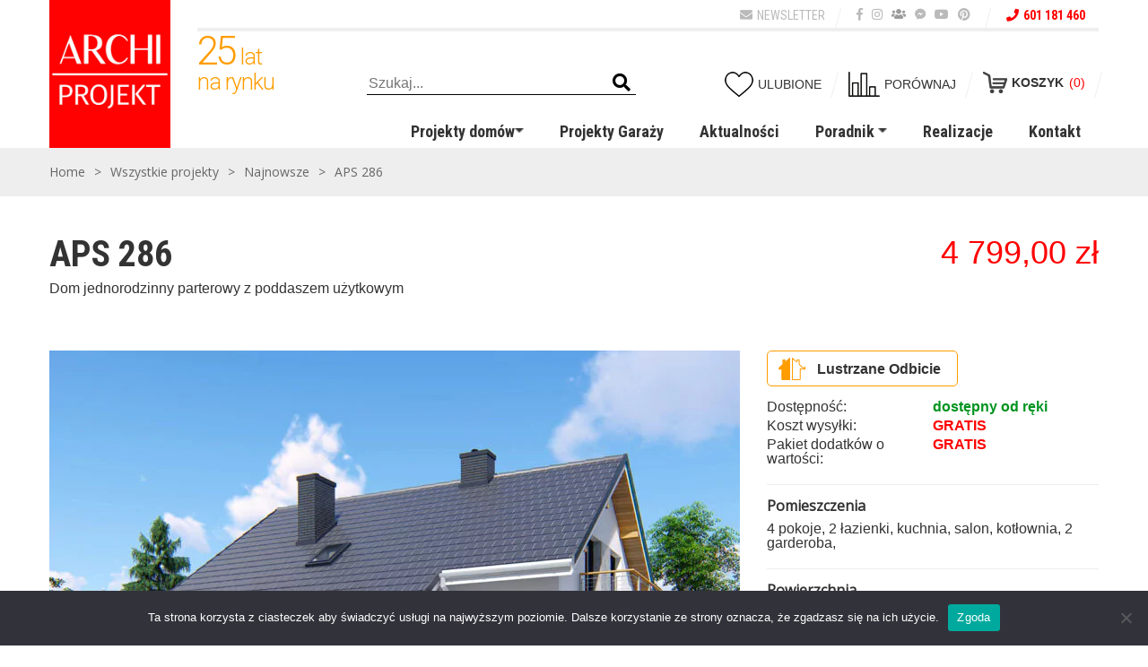

--- FILE ---
content_type: text/html; charset=UTF-8
request_url: https://archi-projekt.com.pl/product/aps-286/
body_size: 22800
content:
<!doctype html>
<html lang="pl-PL" class="no-js">

<head>
    <meta charset="UTF-8">
    <title>  APS 286</title><link rel="preload" as="style" href="https://fonts.googleapis.com/css?display=swap&family=Open%20Sans|Roboto%20Condensed:400,700|Roboto:300,400&subset=latin-ext,latin-ext&display=swap" /><link rel="stylesheet" href="https://fonts.googleapis.com/css?display=swap&family=Open%20Sans|Roboto%20Condensed:400,700|Roboto:300,400&subset=latin-ext,latin-ext&display=swap" media="print" onload="this.media='all'" /><noscript><link rel="stylesheet" href="https://fonts.googleapis.com/css?display=swap&family=Open%20Sans|Roboto%20Condensed:400,700|Roboto:300,400&subset=latin-ext,latin-ext&display=swap" /></noscript>

    <link href="//www.google-analytics.com" rel="dns-prefetch">
    <link rel="apple-touch-icon" sizes="180x180" href="https://archi-projekt.com.pl/wp-content/themes/projectic/img/icons/favicons/apple-touch-icon.png">
    <link rel="shortcut icon" type="image/png" sizes="32x32" href="https://archi-projekt.com.pl/wp-content/themes/projectic/img/icons/favicons/favicon-48x48.png">
    <link rel="icon" type="image/png" sizes="32x32" href="https://archi-projekt.com.pl/wp-content/themes/projectic/img/icons/favicons/favicon-32x32.png">
    <link rel="icon" type="image/png" sizes="16x16" href="https://archi-projekt.com.pl/wp-content/themes/projectic/img/icons/favicons/favicon-16x16.png">
    <link rel="manifest" href="https://archi-projekt.com.pl/wp-content/themes/projectic/img/icons/favicons/site.webmanifest">
    <link rel="mask-icon" href="https://archi-projekt.com.pl/wp-content/themes/projectic/img/icons/favicons/safari-pinned-tab.svg" color="#5bbad5">
    <meta name="msapplication-TileColor" content="#da532c">
    <meta name="theme-color" content="#ffffff">

    <meta http-equiv="X-UA-Compatible" content="IE=edge,chrome=1">
    <meta name="viewport" content="width=device-width, initial-scale=1.0">
    <style>
        .btn-button {
            transition: .5s all cubic-bezier(.215,.61,.355,1);
            font-family: "roboto condensed";
            font-weight: 700;
            font-size: 18px;
            padding: 10px 15px;
            display: inline-block;
            border: 1px solid red;
            -webkit-border-radius: 5px;
            -moz-border-radius: 5px;
            border-radius: 5px;
            color: #fff;
            background: red;
            margin: 50px 0 0 auto;
            -webkit-box-shadow: 0 0 28px -6px rgba(0,0,0,.75);
            -moz-box-shadow: 0 0 28px -6px rgba(0,0,0,.75);
            box-shadow: 0 0 28px -6px rgba(0,0,0,.75);
        }
        .coupon-txt {
            padding: 10px;
        }
    </style>
    <meta name='robots' content='max-image-preview:large' />
<link rel='dns-prefetch' href='//fonts.googleapis.com' />
<link rel='dns-prefetch' href='//fonts.gstatic.com' />
<link rel='dns-prefetch' href='//ajax.googleapis.com' />
<link rel='dns-prefetch' href='//apis.google.com' />
<link rel='dns-prefetch' href='//google-analytics.com' />
<link rel='dns-prefetch' href='//www.google-analytics.com' />
<link rel='dns-prefetch' href='//ssl.google-analytics.com' />
<link rel='dns-prefetch' href='//youtube.com' />
<link rel='dns-prefetch' href='//s.gravatar.com' />
<link rel="alternate" title="oEmbed (JSON)" type="application/json+oembed" href="https://archi-projekt.com.pl/wp-json/oembed/1.0/embed?url=https%3A%2F%2Farchi-projekt.com.pl%2Fproduct%2Faps-286%2F" />
<link rel="alternate" title="oEmbed (XML)" type="text/xml+oembed" href="https://archi-projekt.com.pl/wp-json/oembed/1.0/embed?url=https%3A%2F%2Farchi-projekt.com.pl%2Fproduct%2Faps-286%2F&#038;format=xml" />
<style id='wp-img-auto-sizes-contain-inline-css' type='text/css'>
img:is([sizes=auto i],[sizes^="auto," i]){contain-intrinsic-size:3000px 1500px}
/*# sourceURL=wp-img-auto-sizes-contain-inline-css */
</style>
<style id='wp-block-library-inline-css' type='text/css'>
:root{--wp-block-synced-color:#7a00df;--wp-block-synced-color--rgb:122,0,223;--wp-bound-block-color:var(--wp-block-synced-color);--wp-editor-canvas-background:#ddd;--wp-admin-theme-color:#007cba;--wp-admin-theme-color--rgb:0,124,186;--wp-admin-theme-color-darker-10:#006ba1;--wp-admin-theme-color-darker-10--rgb:0,107,160.5;--wp-admin-theme-color-darker-20:#005a87;--wp-admin-theme-color-darker-20--rgb:0,90,135;--wp-admin-border-width-focus:2px}@media (min-resolution:192dpi){:root{--wp-admin-border-width-focus:1.5px}}.wp-element-button{cursor:pointer}:root .has-very-light-gray-background-color{background-color:#eee}:root .has-very-dark-gray-background-color{background-color:#313131}:root .has-very-light-gray-color{color:#eee}:root .has-very-dark-gray-color{color:#313131}:root .has-vivid-green-cyan-to-vivid-cyan-blue-gradient-background{background:linear-gradient(135deg,#00d084,#0693e3)}:root .has-purple-crush-gradient-background{background:linear-gradient(135deg,#34e2e4,#4721fb 50%,#ab1dfe)}:root .has-hazy-dawn-gradient-background{background:linear-gradient(135deg,#faaca8,#dad0ec)}:root .has-subdued-olive-gradient-background{background:linear-gradient(135deg,#fafae1,#67a671)}:root .has-atomic-cream-gradient-background{background:linear-gradient(135deg,#fdd79a,#004a59)}:root .has-nightshade-gradient-background{background:linear-gradient(135deg,#330968,#31cdcf)}:root .has-midnight-gradient-background{background:linear-gradient(135deg,#020381,#2874fc)}:root{--wp--preset--font-size--normal:16px;--wp--preset--font-size--huge:42px}.has-regular-font-size{font-size:1em}.has-larger-font-size{font-size:2.625em}.has-normal-font-size{font-size:var(--wp--preset--font-size--normal)}.has-huge-font-size{font-size:var(--wp--preset--font-size--huge)}.has-text-align-center{text-align:center}.has-text-align-left{text-align:left}.has-text-align-right{text-align:right}.has-fit-text{white-space:nowrap!important}#end-resizable-editor-section{display:none}.aligncenter{clear:both}.items-justified-left{justify-content:flex-start}.items-justified-center{justify-content:center}.items-justified-right{justify-content:flex-end}.items-justified-space-between{justify-content:space-between}.screen-reader-text{border:0;clip-path:inset(50%);height:1px;margin:-1px;overflow:hidden;padding:0;position:absolute;width:1px;word-wrap:normal!important}.screen-reader-text:focus{background-color:#ddd;clip-path:none;color:#444;display:block;font-size:1em;height:auto;left:5px;line-height:normal;padding:15px 23px 14px;text-decoration:none;top:5px;width:auto;z-index:100000}html :where(.has-border-color){border-style:solid}html :where([style*=border-top-color]){border-top-style:solid}html :where([style*=border-right-color]){border-right-style:solid}html :where([style*=border-bottom-color]){border-bottom-style:solid}html :where([style*=border-left-color]){border-left-style:solid}html :where([style*=border-width]){border-style:solid}html :where([style*=border-top-width]){border-top-style:solid}html :where([style*=border-right-width]){border-right-style:solid}html :where([style*=border-bottom-width]){border-bottom-style:solid}html :where([style*=border-left-width]){border-left-style:solid}html :where(img[class*=wp-image-]){height:auto;max-width:100%}:where(figure){margin:0 0 1em}html :where(.is-position-sticky){--wp-admin--admin-bar--position-offset:var(--wp-admin--admin-bar--height,0px)}@media screen and (max-width:600px){html :where(.is-position-sticky){--wp-admin--admin-bar--position-offset:0px}}

/*# sourceURL=wp-block-library-inline-css */
</style><link rel='stylesheet' id='wc-blocks-style-css' href='https://archi-projekt.com.pl/wp-content/uploads/hummingbird-assets/cc26332551d857dcc10a169da601b38f.css' media='all' />
<style id='global-styles-inline-css' type='text/css'>
:root{--wp--preset--aspect-ratio--square: 1;--wp--preset--aspect-ratio--4-3: 4/3;--wp--preset--aspect-ratio--3-4: 3/4;--wp--preset--aspect-ratio--3-2: 3/2;--wp--preset--aspect-ratio--2-3: 2/3;--wp--preset--aspect-ratio--16-9: 16/9;--wp--preset--aspect-ratio--9-16: 9/16;--wp--preset--color--black: #000000;--wp--preset--color--cyan-bluish-gray: #abb8c3;--wp--preset--color--white: #ffffff;--wp--preset--color--pale-pink: #f78da7;--wp--preset--color--vivid-red: #cf2e2e;--wp--preset--color--luminous-vivid-orange: #ff6900;--wp--preset--color--luminous-vivid-amber: #fcb900;--wp--preset--color--light-green-cyan: #7bdcb5;--wp--preset--color--vivid-green-cyan: #00d084;--wp--preset--color--pale-cyan-blue: #8ed1fc;--wp--preset--color--vivid-cyan-blue: #0693e3;--wp--preset--color--vivid-purple: #9b51e0;--wp--preset--gradient--vivid-cyan-blue-to-vivid-purple: linear-gradient(135deg,rgb(6,147,227) 0%,rgb(155,81,224) 100%);--wp--preset--gradient--light-green-cyan-to-vivid-green-cyan: linear-gradient(135deg,rgb(122,220,180) 0%,rgb(0,208,130) 100%);--wp--preset--gradient--luminous-vivid-amber-to-luminous-vivid-orange: linear-gradient(135deg,rgb(252,185,0) 0%,rgb(255,105,0) 100%);--wp--preset--gradient--luminous-vivid-orange-to-vivid-red: linear-gradient(135deg,rgb(255,105,0) 0%,rgb(207,46,46) 100%);--wp--preset--gradient--very-light-gray-to-cyan-bluish-gray: linear-gradient(135deg,rgb(238,238,238) 0%,rgb(169,184,195) 100%);--wp--preset--gradient--cool-to-warm-spectrum: linear-gradient(135deg,rgb(74,234,220) 0%,rgb(151,120,209) 20%,rgb(207,42,186) 40%,rgb(238,44,130) 60%,rgb(251,105,98) 80%,rgb(254,248,76) 100%);--wp--preset--gradient--blush-light-purple: linear-gradient(135deg,rgb(255,206,236) 0%,rgb(152,150,240) 100%);--wp--preset--gradient--blush-bordeaux: linear-gradient(135deg,rgb(254,205,165) 0%,rgb(254,45,45) 50%,rgb(107,0,62) 100%);--wp--preset--gradient--luminous-dusk: linear-gradient(135deg,rgb(255,203,112) 0%,rgb(199,81,192) 50%,rgb(65,88,208) 100%);--wp--preset--gradient--pale-ocean: linear-gradient(135deg,rgb(255,245,203) 0%,rgb(182,227,212) 50%,rgb(51,167,181) 100%);--wp--preset--gradient--electric-grass: linear-gradient(135deg,rgb(202,248,128) 0%,rgb(113,206,126) 100%);--wp--preset--gradient--midnight: linear-gradient(135deg,rgb(2,3,129) 0%,rgb(40,116,252) 100%);--wp--preset--font-size--small: 13px;--wp--preset--font-size--medium: 20px;--wp--preset--font-size--large: 36px;--wp--preset--font-size--x-large: 42px;--wp--preset--spacing--20: 0.44rem;--wp--preset--spacing--30: 0.67rem;--wp--preset--spacing--40: 1rem;--wp--preset--spacing--50: 1.5rem;--wp--preset--spacing--60: 2.25rem;--wp--preset--spacing--70: 3.38rem;--wp--preset--spacing--80: 5.06rem;--wp--preset--shadow--natural: 6px 6px 9px rgba(0, 0, 0, 0.2);--wp--preset--shadow--deep: 12px 12px 50px rgba(0, 0, 0, 0.4);--wp--preset--shadow--sharp: 6px 6px 0px rgba(0, 0, 0, 0.2);--wp--preset--shadow--outlined: 6px 6px 0px -3px rgb(255, 255, 255), 6px 6px rgb(0, 0, 0);--wp--preset--shadow--crisp: 6px 6px 0px rgb(0, 0, 0);}:where(.is-layout-flex){gap: 0.5em;}:where(.is-layout-grid){gap: 0.5em;}body .is-layout-flex{display: flex;}.is-layout-flex{flex-wrap: wrap;align-items: center;}.is-layout-flex > :is(*, div){margin: 0;}body .is-layout-grid{display: grid;}.is-layout-grid > :is(*, div){margin: 0;}:where(.wp-block-columns.is-layout-flex){gap: 2em;}:where(.wp-block-columns.is-layout-grid){gap: 2em;}:where(.wp-block-post-template.is-layout-flex){gap: 1.25em;}:where(.wp-block-post-template.is-layout-grid){gap: 1.25em;}.has-black-color{color: var(--wp--preset--color--black) !important;}.has-cyan-bluish-gray-color{color: var(--wp--preset--color--cyan-bluish-gray) !important;}.has-white-color{color: var(--wp--preset--color--white) !important;}.has-pale-pink-color{color: var(--wp--preset--color--pale-pink) !important;}.has-vivid-red-color{color: var(--wp--preset--color--vivid-red) !important;}.has-luminous-vivid-orange-color{color: var(--wp--preset--color--luminous-vivid-orange) !important;}.has-luminous-vivid-amber-color{color: var(--wp--preset--color--luminous-vivid-amber) !important;}.has-light-green-cyan-color{color: var(--wp--preset--color--light-green-cyan) !important;}.has-vivid-green-cyan-color{color: var(--wp--preset--color--vivid-green-cyan) !important;}.has-pale-cyan-blue-color{color: var(--wp--preset--color--pale-cyan-blue) !important;}.has-vivid-cyan-blue-color{color: var(--wp--preset--color--vivid-cyan-blue) !important;}.has-vivid-purple-color{color: var(--wp--preset--color--vivid-purple) !important;}.has-black-background-color{background-color: var(--wp--preset--color--black) !important;}.has-cyan-bluish-gray-background-color{background-color: var(--wp--preset--color--cyan-bluish-gray) !important;}.has-white-background-color{background-color: var(--wp--preset--color--white) !important;}.has-pale-pink-background-color{background-color: var(--wp--preset--color--pale-pink) !important;}.has-vivid-red-background-color{background-color: var(--wp--preset--color--vivid-red) !important;}.has-luminous-vivid-orange-background-color{background-color: var(--wp--preset--color--luminous-vivid-orange) !important;}.has-luminous-vivid-amber-background-color{background-color: var(--wp--preset--color--luminous-vivid-amber) !important;}.has-light-green-cyan-background-color{background-color: var(--wp--preset--color--light-green-cyan) !important;}.has-vivid-green-cyan-background-color{background-color: var(--wp--preset--color--vivid-green-cyan) !important;}.has-pale-cyan-blue-background-color{background-color: var(--wp--preset--color--pale-cyan-blue) !important;}.has-vivid-cyan-blue-background-color{background-color: var(--wp--preset--color--vivid-cyan-blue) !important;}.has-vivid-purple-background-color{background-color: var(--wp--preset--color--vivid-purple) !important;}.has-black-border-color{border-color: var(--wp--preset--color--black) !important;}.has-cyan-bluish-gray-border-color{border-color: var(--wp--preset--color--cyan-bluish-gray) !important;}.has-white-border-color{border-color: var(--wp--preset--color--white) !important;}.has-pale-pink-border-color{border-color: var(--wp--preset--color--pale-pink) !important;}.has-vivid-red-border-color{border-color: var(--wp--preset--color--vivid-red) !important;}.has-luminous-vivid-orange-border-color{border-color: var(--wp--preset--color--luminous-vivid-orange) !important;}.has-luminous-vivid-amber-border-color{border-color: var(--wp--preset--color--luminous-vivid-amber) !important;}.has-light-green-cyan-border-color{border-color: var(--wp--preset--color--light-green-cyan) !important;}.has-vivid-green-cyan-border-color{border-color: var(--wp--preset--color--vivid-green-cyan) !important;}.has-pale-cyan-blue-border-color{border-color: var(--wp--preset--color--pale-cyan-blue) !important;}.has-vivid-cyan-blue-border-color{border-color: var(--wp--preset--color--vivid-cyan-blue) !important;}.has-vivid-purple-border-color{border-color: var(--wp--preset--color--vivid-purple) !important;}.has-vivid-cyan-blue-to-vivid-purple-gradient-background{background: var(--wp--preset--gradient--vivid-cyan-blue-to-vivid-purple) !important;}.has-light-green-cyan-to-vivid-green-cyan-gradient-background{background: var(--wp--preset--gradient--light-green-cyan-to-vivid-green-cyan) !important;}.has-luminous-vivid-amber-to-luminous-vivid-orange-gradient-background{background: var(--wp--preset--gradient--luminous-vivid-amber-to-luminous-vivid-orange) !important;}.has-luminous-vivid-orange-to-vivid-red-gradient-background{background: var(--wp--preset--gradient--luminous-vivid-orange-to-vivid-red) !important;}.has-very-light-gray-to-cyan-bluish-gray-gradient-background{background: var(--wp--preset--gradient--very-light-gray-to-cyan-bluish-gray) !important;}.has-cool-to-warm-spectrum-gradient-background{background: var(--wp--preset--gradient--cool-to-warm-spectrum) !important;}.has-blush-light-purple-gradient-background{background: var(--wp--preset--gradient--blush-light-purple) !important;}.has-blush-bordeaux-gradient-background{background: var(--wp--preset--gradient--blush-bordeaux) !important;}.has-luminous-dusk-gradient-background{background: var(--wp--preset--gradient--luminous-dusk) !important;}.has-pale-ocean-gradient-background{background: var(--wp--preset--gradient--pale-ocean) !important;}.has-electric-grass-gradient-background{background: var(--wp--preset--gradient--electric-grass) !important;}.has-midnight-gradient-background{background: var(--wp--preset--gradient--midnight) !important;}.has-small-font-size{font-size: var(--wp--preset--font-size--small) !important;}.has-medium-font-size{font-size: var(--wp--preset--font-size--medium) !important;}.has-large-font-size{font-size: var(--wp--preset--font-size--large) !important;}.has-x-large-font-size{font-size: var(--wp--preset--font-size--x-large) !important;}
/*# sourceURL=global-styles-inline-css */
</style>

<style id='classic-theme-styles-inline-css' type='text/css'>
/*! This file is auto-generated */
.wp-block-button__link{color:#fff;background-color:#32373c;border-radius:9999px;box-shadow:none;text-decoration:none;padding:calc(.667em + 2px) calc(1.333em + 2px);font-size:1.125em}.wp-block-file__button{background:#32373c;color:#fff;text-decoration:none}
/*# sourceURL=/wp-includes/css/classic-themes.min.css */
</style>
<link rel='stylesheet' id='cookie-notice-front-css' href='https://archi-projekt.com.pl/wp-content/plugins/cookie-notice/css/front.min.css?ver=2.5.11' media='all' />
<link rel='stylesheet' id='mailerlite_forms.css-css' href='https://archi-projekt.com.pl/wp-content/uploads/hummingbird-assets/39e5479ef84cf69ad88c8bf04e4ee57b.css' media='all' />
<link rel='stylesheet' id='tpay_gateway_css-css' href='https://archi-projekt.com.pl/wp-content/uploads/hummingbird-assets/b90243709cfe113b03b8fbf3a373014b.css' media='all' />
<link rel='stylesheet' id='woof-css' href='https://archi-projekt.com.pl/wp-content/uploads/hummingbird-assets/3766d5fb9c03e1e9e250b3332290d0e9.css' media='all' />
<link rel='stylesheet' id='chosen-drop-down-css' href='https://archi-projekt.com.pl/wp-content/plugins/woocommerce-products-filter/js/chosen/chosen.min.css?ver=6.9' media='all' />
<link rel='stylesheet' id='plainoverlay-css' href='https://archi-projekt.com.pl/wp-content/uploads/hummingbird-assets/f944dd8e912cedd080a942b261d4a657.css' media='all' />
<link rel='stylesheet' id='malihu-custom-scrollbar-css' href='https://archi-projekt.com.pl/wp-content/uploads/hummingbird-assets/11226870807ce8f791e5789c522ab768.css' media='all' />
<link rel='stylesheet' id='icheck-jquery-color-css' href='https://archi-projekt.com.pl/wp-content/uploads/hummingbird-assets/10facb70b4d42c7a8848e50c89bdaa3d.css' media='all' />
<link rel='stylesheet' id='woof_by_onsales_html_items-css' href='https://archi-projekt.com.pl/wp-content/uploads/hummingbird-assets/bf8cc48d8d1e78ff4f2de6cbed4f56e6.css' media='all' />
<link rel='stylesheet' id='woof_label_html_items-css' href='https://archi-projekt.com.pl/wp-content/uploads/hummingbird-assets/ac8a04504644c62e351630e50d8420fd.css' media='all' />
<link rel='stylesheet' id='woof_query_save_html_items-css' href='https://archi-projekt.com.pl/wp-content/uploads/hummingbird-assets/ac462122c485aea4869aba125591e803.css' media='all' />
<link rel='stylesheet' id='woof_quick_search_html_items-css' href='https://archi-projekt.com.pl/wp-content/uploads/hummingbird-assets/ff30a997e5eb8176d40c2ec13cec5e2a.css' media='all' />
<style id='woocommerce-inline-inline-css' type='text/css'>
.woocommerce form .form-row .required { visibility: visible; }
/*# sourceURL=woocommerce-inline-inline-css */
</style>
<link rel='stylesheet' id='wpsl-styles-css' href='https://archi-projekt.com.pl/wp-content/plugins/wp-store-locator/css/styles.min.css?ver=2.2.261' media='all' />
<link rel='stylesheet' id='slick-css' href='https://archi-projekt.com.pl/wp-content/uploads/hummingbird-assets/37374755dd3b57e1e54ebd924b6d7681.css' media='all' />
<link rel='stylesheet' id='slickLightbox-css' href='https://archi-projekt.com.pl/wp-content/uploads/hummingbird-assets/d49903e08990bdf31c2611bf095cc0fd.css' media='all' />
<link rel='stylesheet' id='normalize-css' href='https://archi-projekt.com.pl/wp-content/uploads/hummingbird-assets/2f64a9504297d6caa5fc07d00c7058e6.css' media='all' />
<link rel='stylesheet' id='projectic-css' href='https://archi-projekt.com.pl/wp-content/uploads/hummingbird-assets/6b8a67da779e020d1f920320d51822a3.css' media='all' />
<link rel='stylesheet' id='lazyload-video-css-css' href='https://archi-projekt.com.pl/wp-content/uploads/hummingbird-assets/fcb837dc71d4315b411f3a4be6310c3a.css' media='all' />
<style id='lazyload-video-css-inline-css' type='text/css'>
.entry-content a.lazy-load-youtube, a.lazy-load-youtube, .lazy-load-vimeo{ background-size: cover; }.titletext.youtube { display: none; }.lazy-load-div:before { content: "\25B6"; text-shadow: 0px 0px 60px rgba(0,0,0,0.8); }
/*# sourceURL=lazyload-video-css-inline-css */
</style>
<script type="text/javascript" src="https://archi-projekt.com.pl/wp-content/themes/projectic/js/lib/conditionizr-4.3.0.min.js?ver=4.3.0" id="conditionizr-js"></script>
<script type="text/javascript" src="https://archi-projekt.com.pl/wp-content/themes/projectic/js/lib/modernizr-2.7.1.min.js?ver=2.7.1" id="modernizr-js"></script>
<script type="text/javascript" src="https://archi-projekt.com.pl/wp-includes/js/jquery/jquery.min.js?ver=3.7.1" id="jquery-core-js"></script>
<script type="text/javascript" src="https://archi-projekt.com.pl/wp-includes/js/jquery/jquery-migrate.min.js?ver=3.4.1" id="jquery-migrate-js"></script>
<script type="text/javascript" src="https://archi-projekt.com.pl/wp-content/uploads/hummingbird-assets/e0daf3a6f4ba57a98527aa548a9cfb27.js" id="projectic-scripts-js"></script>
<script type="text/javascript" src="https://archi-projekt.com.pl/wp-content/uploads/hummingbird-assets/320ba06d55f36495db721879ec3abdbe.js" id="smooth-scroll-js"></script>
<script type="text/javascript" src="https://archi-projekt.com.pl/wp-content/uploads/hummingbird-assets/63f65ff655bb7fc5d4d0ba6f64caef3b.js" id="mobile-menu-js"></script>
<script type="text/javascript" src="https://archi-projekt.com.pl/wp-content/themes/projectic/js/lib/slick/slick.min.js?ver=1.0.0" id="slick-js"></script>
<script type="text/javascript" src="https://archi-projekt.com.pl/wp-content/themes/projectic/js/lib/slickLightbox/slickLightbox.min.js?ver=1.0.0" id="slickLightbox-js"></script>
<script type="text/javascript" src="https://archi-projekt.com.pl/wp-content/uploads/hummingbird-assets/37382da566adc174575a429c1f31e895.js" id="js-cookies-js"></script>
<script type="text/javascript" src="https://archi-projekt.com.pl/wp-content/uploads/hummingbird-assets/1f744aba2014d8491dd257ec321cac6e.js" id="comparison-js"></script>
<script type="text/javascript" src="https://archi-projekt.com.pl/wp-content/uploads/hummingbird-assets/ee7d51f85c87ccc4b568e0d9df922ffb.js" id="favorites-js"></script>
<script type="text/javascript" id="cookie-notice-front-js-before">
/* <![CDATA[ */
var cnArgs = {"ajaxUrl":"https:\/\/archi-projekt.com.pl\/wp-admin\/admin-ajax.php","nonce":"eb5fa4877b","hideEffect":"fade","position":"bottom","onScroll":false,"onScrollOffset":100,"onClick":false,"cookieName":"cookie_notice_accepted","cookieTime":2592000,"cookieTimeRejected":2592000,"globalCookie":false,"redirection":false,"cache":false,"revokeCookies":false,"revokeCookiesOpt":"automatic"};

//# sourceURL=cookie-notice-front-js-before
/* ]]> */
</script>
<script type="text/javascript" src="https://archi-projekt.com.pl/wp-content/plugins/cookie-notice/js/front.min.js?ver=2.5.11" id="cookie-notice-front-js"></script>
<script type="text/javascript" src="https://archi-projekt.com.pl/wp-content/plugins/woocommerce/assets/js/jquery-blockui/jquery.blockUI.min.js?ver=2.7.0-wc.10.4.3" id="wc-jquery-blockui-js" defer="defer" data-wp-strategy="defer"></script>
<script type="text/javascript" id="wc-add-to-cart-js-extra">
/* <![CDATA[ */
var wc_add_to_cart_params = {"ajax_url":"/wp-admin/admin-ajax.php","wc_ajax_url":"/?wc-ajax=%%endpoint%%","i18n_view_cart":"Zobacz koszyk","cart_url":"https://archi-projekt.com.pl/koszyk/","is_cart":"","cart_redirect_after_add":"no"};
//# sourceURL=wc-add-to-cart-js-extra
/* ]]> */
</script>
<script type="text/javascript" src="https://archi-projekt.com.pl/wp-content/plugins/woocommerce/assets/js/frontend/add-to-cart.min.js?ver=10.4.3" id="wc-add-to-cart-js" defer="defer" data-wp-strategy="defer"></script>
<script type="text/javascript" id="wc-single-product-js-extra">
/* <![CDATA[ */
var wc_single_product_params = {"i18n_required_rating_text":"Prosz\u0119 wybra\u0107 ocen\u0119","i18n_rating_options":["1 z 5 gwiazdek","2 z 5 gwiazdek","3 z 5 gwiazdek","4 z 5 gwiazdek","5 z 5 gwiazdek"],"i18n_product_gallery_trigger_text":"Wy\u015bwietl pe\u0142noekranow\u0105 galeri\u0119 obrazk\u00f3w","review_rating_required":"yes","flexslider":{"rtl":false,"animation":"slide","smoothHeight":true,"directionNav":false,"controlNav":"thumbnails","slideshow":false,"animationSpeed":500,"animationLoop":false,"allowOneSlide":false},"zoom_enabled":"","zoom_options":[],"photoswipe_enabled":"","photoswipe_options":{"shareEl":false,"closeOnScroll":false,"history":false,"hideAnimationDuration":0,"showAnimationDuration":0},"flexslider_enabled":""};
//# sourceURL=wc-single-product-js-extra
/* ]]> */
</script>
<script type="text/javascript" src="https://archi-projekt.com.pl/wp-content/plugins/woocommerce/assets/js/frontend/single-product.min.js?ver=10.4.3" id="wc-single-product-js" defer="defer" data-wp-strategy="defer"></script>
<script type="text/javascript" src="https://archi-projekt.com.pl/wp-content/plugins/woocommerce/assets/js/js-cookie/js.cookie.min.js?ver=2.1.4-wc.10.4.3" id="wc-js-cookie-js" defer="defer" data-wp-strategy="defer"></script>
<script type="text/javascript" id="woocommerce-js-extra">
/* <![CDATA[ */
var woocommerce_params = {"ajax_url":"/wp-admin/admin-ajax.php","wc_ajax_url":"/?wc-ajax=%%endpoint%%","i18n_password_show":"Poka\u017c has\u0142o","i18n_password_hide":"Ukryj has\u0142o"};
//# sourceURL=woocommerce-js-extra
/* ]]> */
</script>
<script type="text/javascript" src="https://archi-projekt.com.pl/wp-content/plugins/woocommerce/assets/js/frontend/woocommerce.min.js?ver=10.4.3" id="woocommerce-js" defer="defer" data-wp-strategy="defer"></script>
<link rel="https://api.w.org/" href="https://archi-projekt.com.pl/wp-json/" /><link rel="alternate" title="JSON" type="application/json" href="https://archi-projekt.com.pl/wp-json/wp/v2/product/793" />            <!-- MailerLite Universal -->
            <script>
                (function (m, a, i, l, e, r) {
                    m['MailerLiteObject'] = e;

                    function f() {
                        var c = {a: arguments, q: []};
                        var r = this.push(c);
                        return "number" != typeof r ? r : f.bind(c.q);
                    }

                    f.q = f.q || [];
                    m[e] = m[e] || f.bind(f.q);
                    m[e].q = m[e].q || f.q;
                    r = a.createElement(i);
                    var _ = a.getElementsByTagName(i)[0];
                    r.async = 1;
                    r.src = l + '?' + (~~(new Date().getTime() / 10000000));
                    _.parentNode.insertBefore(r, _);
                })(window, document, 'script', 'https://static.mailerlite.com/js/universal.js', 'ml');

                var ml_account = ml('accounts', '1646812', 'g9t8f4k8o2', 'load');
            </script>
            <!-- End MailerLite Universal -->
                <noscript>
            <style>
                #the-preloader-element { display: none !important; }
            </style>
        </noscript>
        <!-- Google site verification - Google for WooCommerce -->
<meta name="google-site-verification" content="d82g26Ls4PMUtQSZ_ZlkwoLn6luzgX9FV692ew4JVc8" />
	<noscript><style>.woocommerce-product-gallery{ opacity: 1 !important; }</style></noscript>
			<style type="text/css" id="wp-custom-css">
			ul.products li.product .add_to_cart_button{
	position: absolute;
	opacity:0;
	top: 90px;
}
.product {
  position: relative;
}

/* .product.type-product .add_to_cart_button.ajax_add_to_cart {
  position: absolute;
} */

.sp__heading .price del {
	text-decoration: line-through;
}
.woof_container_inner.open .woof_closed_block{
	display: block !important;
}		</style>
		      
        <script type="text/javascript">
            if (typeof woof_lang_custom == 'undefined') {
                var woof_lang_custom = {};/*!!important*/
            }
            woof_lang_custom.onsales = "On sale";
        </script>
        	<script type="text/javascript">
	    var woof_confirm_lang = "Are you sure?";
	</script>
	        <script type="text/javascript">
            var woof_is_permalink =1;

            var woof_shop_page = "";
        
            var woof_really_curr_tax = {};
            var woof_current_page_link = location.protocol + '//' + location.host + location.pathname;
            //***lets remove pagination from woof_current_page_link
            woof_current_page_link = woof_current_page_link.replace(/\page\/[0-9]+/, "");
                            woof_current_page_link = "https://archi-projekt.com.pl/projekty-domow/";
                            var woof_link = 'https://archi-projekt.com.pl/wp-content/plugins/woocommerce-products-filter/';

                </script>

                <script>

            var woof_ajaxurl = "https://archi-projekt.com.pl/wp-admin/admin-ajax.php";

            var woof_lang = {
                'orderby': "orderby",
                'date': "date",
                'perpage': "per page",
                'pricerange': "price range",
                'menu_order': "menu order",
                'popularity': "popularity",
                'rating': "rating",
                'price': "price low to high",
                'price-desc': "price high to low"
            };

            if (typeof woof_lang_custom == 'undefined') {
                var woof_lang_custom = {};/*!!important*/
            }

            //***

            var woof_is_mobile = 0;
        


            var woof_show_price_search_button = 0;
            var woof_show_price_search_type = 0;
                        woof_show_price_search_button = 1;
        
            var woof_show_price_search_type = 0;

            var swoof_search_slug = "swoof";

        
            var icheck_skin = {};
                                    icheck_skin.skin = "square";
                icheck_skin.color = "red";
        
            var is_woof_use_chosen =1;

        

            var woof_current_values = '[]';
            //+++
            var woof_lang_loading = "Loading ...";

        
            var woof_lang_show_products_filter = "show products filter";
            var woof_lang_hide_products_filter = "hide products filter";
            var woof_lang_pricerange = "price range";

            //+++

            var woof_use_beauty_scroll =1;
            //+++
            var woof_autosubmit =0;
            var woof_ajaxurl = "https://archi-projekt.com.pl/wp-admin/admin-ajax.php";
            /*var woof_submit_link = "";*/
            var woof_is_ajax = 0;
            var woof_ajax_redraw = 0;
            var woof_ajax_page_num =1;
            var woof_ajax_first_done = false;
            var woof_checkboxes_slide_flag = true;


            //toggles
            var woof_toggle_type = "text";

            var woof_toggle_closed_text = "-";
            var woof_toggle_opened_text = "+";

            var woof_toggle_closed_image = "https://archi-projekt.com.pl/wp-content/plugins/woocommerce-products-filter/img/plus3.png";
            var woof_toggle_opened_image = "https://archi-projekt.com.pl/wp-content/plugins/woocommerce-products-filter/img/minus3.png";


            //indexes which can be displayed in red buttons panel
                    var woof_accept_array = ["min_price", "orderby", "perpage", "onsales","","slider_dimensions_of_the_plot_length","slider_building_surface","slider_dimensions_of_the_plot_width","slider_building_height","slider_usable_area_of_the_house","slider_roof_angle","product_brand","product_visibility","product_cat","product_tag","pa_dodatkowo","pa_dostepnosc","pa_garaz","pa_ilosc-lazienek","pa_ilosc-pokoi","pa_kat-nachylenia-dachu","pa_kondygnacje","pa_koszt-wysylki","pa_pakiet-dodatkow","pa_piwnica","pa_rodzaj-dachu","pa_rodzaj-zabudowy","woo-feed-brand"];

        


            //***
            //for extensions

            var woof_ext_init_functions = null;
                        woof_ext_init_functions = '{"by_onsales":"woof_init_onsales","label":"woof_init_labels","meta_slider":"woof_init_meta_slider","query_save":"woof_init_save_query"}';

        

        
            var woof_overlay_skin = "plainoverlay";

            jQuery(function () {
                try
                {
                    woof_current_values = jQuery.parseJSON(woof_current_values);
                } catch (e)
                {
                    woof_current_values = null;
                }
                if (woof_current_values == null || woof_current_values.length == 0) {
                    woof_current_values = {};
                }

            });

            function woof_js_after_ajax_done() {
                jQuery(document).trigger('woof_ajax_done');
                    }
        </script>
        				<style type="text/css" id="c4wp-checkout-css">
					.woocommerce-checkout .c4wp_captcha_field {
						margin-bottom: 10px;
						margin-top: 15px;
						position: relative;
						display: inline-block;
					}
				</style>
							<style type="text/css" id="c4wp-v3-lp-form-css">
				.login #login, .login #lostpasswordform {
					min-width: 350px !important;
				}
				.wpforms-field-c4wp iframe {
					width: 100% !important;
				}
			</style>
			
		<!-- Global site tag (gtag.js) - Google Ads: AW-1017981191 - Google for WooCommerce -->
		<script async src="https://www.googletagmanager.com/gtag/js?id=AW-1017981191"></script>
		<script>
			window.dataLayer = window.dataLayer || [];
			function gtag() { dataLayer.push(arguments); }
			gtag( 'consent', 'default', {
				analytics_storage: 'denied',
				ad_storage: 'denied',
				ad_user_data: 'denied',
				ad_personalization: 'denied',
				region: ['AT', 'BE', 'BG', 'HR', 'CY', 'CZ', 'DK', 'EE', 'FI', 'FR', 'DE', 'GR', 'HU', 'IS', 'IE', 'IT', 'LV', 'LI', 'LT', 'LU', 'MT', 'NL', 'NO', 'PL', 'PT', 'RO', 'SK', 'SI', 'ES', 'SE', 'GB', 'CH'],
				wait_for_update: 500,
			} );
			gtag('js', new Date());
			gtag('set', 'developer_id.dOGY3NW', true);
			gtag("config", "AW-1017981191", { "groups": "GLA", "send_page_view": false });		</script>

		    
    <script>
        // conditionizr.com
        // configure environment tests
        conditionizr.config({
            assets: 'https://archi-projekt.com.pl/wp-content/themes/projectic',
            tests: {}
        });
    </script>
    
<link rel='stylesheet' id='tooltip-css-css' href='https://archi-projekt.com.pl/wp-content/plugins/woocommerce-products-filter/js/tooltip/css/tooltipster.bundle.min.css?ver=6.9' media='all' />
<link rel='stylesheet' id='tooltip-css-noir-css' href='https://archi-projekt.com.pl/wp-content/plugins/woocommerce-products-filter/js/tooltip/css/plugins/tooltipster/sideTip/themes/tooltipster-sideTip-noir.min.css?ver=6.9' media='all' />
<link rel='stylesheet' id='ion.range-slider-css' href='https://archi-projekt.com.pl/wp-content/uploads/hummingbird-assets/52c5da90be30ccc2257c718d9531dae2.css' media='all' />
<link rel='stylesheet' id='ion.range-slider-skin-css' href='https://archi-projekt.com.pl/wp-content/uploads/hummingbird-assets/70c5541a0448856585a5f5c0101ec68d.css' media='all' />
<link rel='stylesheet' id='meta-slider-css-css' href='https://archi-projekt.com.pl/wp-content/uploads/hummingbird-assets/ac1363de1fe1c3c8bed5b9df73a2ebee.css' media='all' />
</head>

<body class="wp-singular product-template-default single single-product postid-793 wp-theme-projectic theme-projectic cookies-not-set woocommerce woocommerce-page woocommerce-no-js aps-286">
<div id="wptime-plugin-preloader"></div>
    <header class="header clear top-bar-wrapper" role="banner">
        <div class="header-wrapper row-flex">
            <div class="logo">
                <a href="https://archi-projekt.com.pl">
                    <img id="logo-main" src="https://archi-projekt.com.pl/wp-content/themes/projectic/img/logo.jpg" alt="">
                </a>
            </div>
            <div class="top-bar">
                <nav class="upper-bar">
                    <ul class="upper-nav">
                        <li class="item newsletter">
                            <a href="https://archi-projekt.com.pl/newsletter/"><i class="fa fa-envelope"></i>Newsletter </a>
                        </li>
                        <li class="item socials">
                            <a href="https://www.facebook.com/archi.projekt.projekty.domow/" target="_blank"><i class="fab fa-facebook-f"></i> </a>
                            <a href="https://www.instagram.com/archi_projekt_projekty_domow/" target="_blank"><i class="fab fa-instagram"></i> </a>
                            <a href="https://www.facebook.com/groups/903242636537894/?source_id=1434867506752004" target="_blank"><i class="fab fb-group"></i></a>
                            <a href="https://m.me/archi.projekt.projekty.domow" target="_blank"><i class="fab fa-facebook-messenger"></i></a>
                            <a href="https://www.youtube.com/channel/UCfFQmjr7zhOAvJKDBbZyn_A/featured" target="_blank"><i class="fab fa-youtube"></i></a>
                            <a href="https://pl.pinterest.com/archiprojektlublin/" target="_blank"><i class="fab fa-pinterest"></i></a>
                        </li>
                        <li class="item phone">
                            <a class="top-bar__upper--item-link" href="tel: 601 181 460 ">
                                <i class="fa fa-phone"></i> 601 181 460                            </a>
                        </li>
                    </ul>
                </nav>

                <div class="market-time">
                    <div class="market-time-wrapper">
                        <span>25</span> lat<br />na rynku
                    </div>
                </div>

                <div class="searchbar">
                    <form class="search" method="get" action="https://archi-projekt.com.pl" role="search">
    <input class="search-input" type="search" name="s" placeholder="Szukaj...">
    <button class="search-submit" type="submit" role="button"><i class="fa fa-search" aria-hidden="true"></i></button>
</form>
                </div>
                <nav class="middle-nav-wrapper">
                    <ul class="middle-nav">
                        <li class="item">
                                                        <a class="btn-see-favorites" href="https://archi-projekt.com.pl/ulubione/">
                                <img id="favorite-btn-img" src="https://archi-projekt.com.pl/wp-content/themes/projectic/img/icons/favorite.png">
                                <span>ulubione</span>
                            </a>
                        </li>
                        <li class="item">
                                                        <a class="btn-comparison" href="https://archi-projekt.com.pl/porownywarka/">
                                <img id="compare-btn-img" src="https://archi-projekt.com.pl/wp-content/themes/projectic/img/icons/compare.png">
                                <span>porównaj</span>
                            </a>
                        </li>
                        <li class="item cart">
                            <a href="https://archi-projekt.com.pl/koszyk/">
                                <img id="cart-btn-img" src="https://archi-projekt.com.pl/wp-content/themes/projectic/img/icons/cart.png">
                                <span>koszyk</span>
                                <div class="cart-qty">(0)</div>
                            </a>
                        </li>
                        <li class="item hidden-phone">
                            <a class="top-bar__upper--item-link" href="tel: 601 181 460 ">
                                <i class="fa fa-phone"></i> 601 181 460                            </a>
                        </li>
                    </ul>
                </nav>


                <nav class="nav custom-nav-container top-bar__bottom">

                    <div id="mobile-menu-handler">
                        <div id='top'></div>
                        <div id='middle'></div>
                        <div id='bottom'></div>
                    </div>

                    <div id="mobile-menu-element" class="header-main-menu">
                        <ul class="main-nav-menu"><li id="menu-item-461" class="menu-item menu-item-type-post_type menu-item-object-page current_page_parent menu-item-461"><a href="https://archi-projekt.com.pl/projekty-domow/">Projekty domów</a></li>
<li id="menu-item-3081" class="menu-item menu-item-type-taxonomy menu-item-object-product_cat menu-item-3081"><a href="https://archi-projekt.com.pl/product-category/garaze/">Projekty Garaży</a></li>
<li id="menu-item-225" class="menu-item menu-item-type-taxonomy menu-item-object-category menu-item-225"><a href="https://archi-projekt.com.pl/category/aktualnosci/">Aktualności</a></li>
<li id="menu-item-194" class="menu-item menu-item-type-taxonomy menu-item-object-category menu-item-has-children menu-item-194"><a href="https://archi-projekt.com.pl/category/poradnik/">Poradnik</a>
<ul class="sub-menu">
	<li id="menu-item-894" class="menu-item menu-item-type-taxonomy menu-item-object-category menu-item-has-children menu-item-894"><a href="https://archi-projekt.com.pl/category/poradnik/poradnik-projektowy/">Poradnik projektowy:</a>
	<ul class="sub-menu">
		<li id="menu-item-3588" class="menu-item menu-item-type-custom menu-item-object-custom menu-item-3588"><a href="/category/poradnik/poradnik-projektowy/">Jak wybrać projekt domu?</a></li>
	</ul>
</li>
	<li id="menu-item-893" class="menu-item menu-item-type-taxonomy menu-item-object-category menu-item-has-children menu-item-893"><a href="https://archi-projekt.com.pl/category/poradnik/poradnik-budowlany/">Poradnik budowlany:</a>
	<ul class="sub-menu">
		<li id="menu-item-3589" class="menu-item menu-item-type-custom menu-item-object-custom menu-item-3589"><a href="/category/poradnik/poradnik-budowlany/">ABC Budowy</a></li>
	</ul>
</li>
</ul>
</li>
<li id="menu-item-358" class="menu-item menu-item-type-post_type_archive menu-item-object-realizacje menu-item-358"><a href="https://archi-projekt.com.pl/realizacje/">Realizacje</a></li>
<li id="menu-item-215" class="menu-item menu-item-type-post_type menu-item-object-page menu-item-215"><a href="https://archi-projekt.com.pl/kontakt/">Kontakt</a></li>
</ul>                    </div>

                </nav>

            </div>
        </div>
    </header>
    <div class="d-none">
 
  <ul id="submenu-projects" class="sub-menu">
    <li class="main-item">
      <h3 data-target="sub-1">Projekty gotowe</h3>
      <div id="sub-1" class="d-flex sub-menu-content active">
        <div class="col-33 ">
          <ul  class="sub-menu"><li id="menu-item-585258" class="all menu-item menu-item-type-taxonomy menu-item-object-product_cat current-product-ancestor menu-item-585258"><a href="https://archi-projekt.com.pl/product-category/wszystkie-projekty/">Wszystkie projekty</a></li>
<li id="menu-item-3066" class="sub-title menu-item menu-item-type-custom menu-item-object-custom menu-item-has-children menu-item-3066"><a href="#">Popularne</a>
<ul class="sub-menu">
	<li id="menu-item-3068" class="menu-item menu-item-type-taxonomy menu-item-object-product_cat current-product-ancestor current-menu-parent current-product-parent menu-item-3068"><a href="https://archi-projekt.com.pl/product-category/wszystkie-projekty/najnowsze/">Najnowsze projekty domów</a></li>
	<li id="menu-item-3069" class="menu-item menu-item-type-taxonomy menu-item-object-product_cat menu-item-3069"><a href="https://archi-projekt.com.pl/product-category/wszystkie-projekty/polecane/">Polecane projekty</a></li>
	<li id="menu-item-3070" class="menu-item menu-item-type-taxonomy menu-item-object-product_cat menu-item-3070"><a href="https://archi-projekt.com.pl/product-category/wszystkie-projekty/tanie-w-budowie/">Tanie w budowie</a></li>
	<li id="menu-item-3067" class="menu-item menu-item-type-taxonomy menu-item-object-product_cat menu-item-3067"><a href="https://archi-projekt.com.pl/product-category/wszystkie-projekty/na-waska-dzialke/">Na wąską działkę</a></li>
</ul>
</li>
<li id="menu-item-3071" class="sub-title menu-item menu-item-type-custom menu-item-object-custom menu-item-has-children menu-item-3071"><a href="#">Wielkość</a>
<ul class="sub-menu">
	<li id="menu-item-3072" class="menu-item menu-item-type-taxonomy menu-item-object-product_cat current-product-ancestor current-menu-parent current-product-parent menu-item-3072"><a href="https://archi-projekt.com.pl/product-category/wszystkie-projekty/do-140-m2/">Projekty małych domów (140 m<sup>2</sup>)</a></li>
	<li id="menu-item-3074" class="menu-item menu-item-type-custom menu-item-object-custom menu-item-3074"><a href="/projekty-domow/?swoof=1&#038;slider_usable_area_of_the_house=140-200">Projekty średnich domów (140-200 m<sup>2</sup>)</a></li>
	<li id="menu-item-3073" class="menu-item menu-item-type-taxonomy menu-item-object-product_cat menu-item-3073"><a href="https://archi-projekt.com.pl/product-category/wszystkie-projekty/powyzej-140-m2/">Projekty dużych domów (ponad 140 m<sup>2</sup>)</a></li>
</ul>
</li>
<li id="menu-item-3078" class="sub-title menu-item menu-item-type-custom menu-item-object-custom menu-item-has-children menu-item-3078"><a href="#">Styl</a>
<ul class="sub-menu">
	<li id="menu-item-3079" class="menu-item menu-item-type-taxonomy menu-item-object-product_cat current-product-ancestor current-menu-parent current-product-parent menu-item-3079"><a href="https://archi-projekt.com.pl/product-category/wszystkie-projekty/nowoczesne/">Nowoczesne</a></li>
	<li id="menu-item-3080" class="menu-item menu-item-type-taxonomy menu-item-object-product_cat menu-item-3080"><a href="https://archi-projekt.com.pl/product-category/wszystkie-projekty/tradycyjne/">Tradycyjne</a></li>
	<li id="menu-item-3084" class="menu-item menu-item-type-taxonomy menu-item-object-product_cat menu-item-3084"><a href="https://archi-projekt.com.pl/product-category/wszystkie-projekty/projekty-dworkow/">Projekty dworków</a></li>
	<li id="menu-item-3085" class="menu-item menu-item-type-taxonomy menu-item-object-product_cat menu-item-3085"><a href="https://archi-projekt.com.pl/product-category/wszystkie-projekty/rezydencje/">Rezydencje</a></li>
</ul>
</li>
</ul>  
        </div>
        <div class="col-33">
          <ul  class="sub-menu"><li id="menu-item-3107" class="sub-title menu-item menu-item-type-custom menu-item-object-custom menu-item-has-children menu-item-3107"><a href="#">Typy</a>
<ul class="sub-menu">
	<li id="menu-item-3110" class="menu-item menu-item-type-taxonomy menu-item-object-product_cat menu-item-3110"><a href="https://archi-projekt.com.pl/product-category/wszystkie-projekty/jednorodzinne/">Jednorodzinne</a></li>
	<li id="menu-item-3108" class="menu-item menu-item-type-taxonomy menu-item-object-product_cat menu-item-3108"><a href="https://archi-projekt.com.pl/product-category/wszystkie-projekty/blizniaki/">Bliźniacze</a></li>
	<li id="menu-item-3109" class="menu-item menu-item-type-taxonomy menu-item-object-product_cat menu-item-3109"><a href="https://archi-projekt.com.pl/product-category/wszystkie-projekty/dwulokalowe/">Dwulokalowe</a></li>
	<li id="menu-item-3112" class="menu-item menu-item-type-taxonomy menu-item-object-product_cat menu-item-3112"><a href="https://archi-projekt.com.pl/product-category/wszystkie-projekty/szeregowe/">Szeregowe</a></li>
	<li id="menu-item-3111" class="menu-item menu-item-type-taxonomy menu-item-object-product_cat menu-item-3111"><a href="https://archi-projekt.com.pl/product-category/wszystkie-projekty/letniskowe/">Letniskowe</a></li>
	<li id="menu-item-3113" class="menu-item menu-item-type-taxonomy menu-item-object-product_cat menu-item-3113"><a href="https://archi-projekt.com.pl/product-category/wszystkie-projekty/z-uslugami/">Z usługami</a></li>
</ul>
</li>
<li id="menu-item-3114" class="sub-title menu-item menu-item-type-custom menu-item-object-custom menu-item-has-children menu-item-3114"><a href="#">Kondygnacje</a>
<ul class="sub-menu">
	<li id="menu-item-3117" class="menu-item menu-item-type-taxonomy menu-item-object-product_cat menu-item-3117"><a href="https://archi-projekt.com.pl/product-category/wszystkie-projekty/projekty-domow-parterowych/">Parterowe</a></li>
	<li id="menu-item-3116" class="menu-item menu-item-type-taxonomy menu-item-object-product_cat current-product-ancestor current-menu-parent current-product-parent menu-item-3116"><a href="https://archi-projekt.com.pl/product-category/wszystkie-projekty/z-poddaszem/">Projekty domów z poddaszem</a></li>
	<li id="menu-item-3115" class="menu-item menu-item-type-taxonomy menu-item-object-product_cat menu-item-3115"><a href="https://archi-projekt.com.pl/product-category/wszystkie-projekty/pietrowe/">Piętrowe</a></li>
	<li id="menu-item-3118" class="menu-item menu-item-type-taxonomy menu-item-object-product_cat menu-item-3118"><a href="https://archi-projekt.com.pl/product-category/wszystkie-projekty/z-piwnica/">Z piwnicą</a></li>
</ul>
</li>
<li id="menu-item-3119" class="sub-title menu-item menu-item-type-custom menu-item-object-custom menu-item-has-children menu-item-3119"><a href="#">Garaż</a>
<ul class="sub-menu">
	<li id="menu-item-3120" class="menu-item menu-item-type-taxonomy menu-item-object-product_cat menu-item-3120"><a href="https://archi-projekt.com.pl/product-category/wszystkie-projekty/bez-garazu/">Bez garażu</a></li>
	<li id="menu-item-3121" class="menu-item menu-item-type-custom menu-item-object-custom menu-item-3121"><a href="/projekty-domow/?swoof=1&#038;pa_garaz=1-stanowiskowy">Z garażem 1-stanowiskowym</a></li>
	<li id="menu-item-3122" class="menu-item menu-item-type-custom menu-item-object-custom menu-item-3122"><a href="/projekty-domow/?swoof=1&#038;pa_garaz=2-stanowiskowy">Z garażem 2-stanowiskowym</a></li>
</ul>
</li>
</ul>      
        </div>
        <div class="col-33">
          <ul  class="sub-menu"><li id="menu-item-3123" class="sub-title menu-item menu-item-type-custom menu-item-object-custom menu-item-has-children menu-item-3123"><a href="#">Dach</a>
<ul class="sub-menu">
	<li id="menu-item-3124" class="menu-item menu-item-type-custom menu-item-object-custom menu-item-3124"><a href="/projekty-domow/?swoof=1&#038;pa_rodzaj-dachu=dwuspadowy">Z dachem 2-spadowym</a></li>
	<li id="menu-item-3126" class="menu-item menu-item-type-custom menu-item-object-custom menu-item-3126"><a href="/projekty-domow/?swoof=1&#038;pa_rodzaj-dachu=wielospadowy">Z dachem wielospadowym</a></li>
	<li id="menu-item-3125" class="menu-item menu-item-type-custom menu-item-object-custom menu-item-3125"><a href="/projekty-domow/?swoof=1&#038;pa_rodzaj-dachu=plaski">Z dachem płaskim</a></li>
</ul>
</li>
<li id="menu-item-3127" class="sub-title menu-item menu-item-type-custom menu-item-object-custom menu-item-has-children menu-item-3127"><a href="#">Działka</a>
<ul class="sub-menu">
	<li id="menu-item-3129" class="menu-item menu-item-type-taxonomy menu-item-object-product_cat menu-item-3129"><a href="https://archi-projekt.com.pl/product-category/wszystkie-projekty/na-waska-dzialke/">Na wąską działkę</a></li>
	<li id="menu-item-3128" class="menu-item menu-item-type-taxonomy menu-item-object-product_cat menu-item-3128"><a href="https://archi-projekt.com.pl/product-category/wszystkie-projekty/na-dzialke-ze-spadkiem/">Na działkę ze spadkiem</a></li>
	<li id="menu-item-3130" class="menu-item menu-item-type-taxonomy menu-item-object-product_cat menu-item-3130"><a href="https://archi-projekt.com.pl/product-category/wszystkie-projekty/z-wejsciem-od-poludnia/">Z wejściem od południa</a></li>
</ul>
</li>
<li id="menu-item-585225" class="sub-title menu-item menu-item-type-taxonomy menu-item-object-product_cat menu-item-585225"><a href="https://archi-projekt.com.pl/product-category/budynki-gospodarcze/">Budynki gospodarcze</a></li>
<li id="menu-item-3131" class="sub-title menu-item menu-item-type-custom menu-item-object-custom menu-item-has-children menu-item-3131"><a href="#">Oferta dla Dewelopera</a>
<ul class="sub-menu">
	<li id="menu-item-3132" class="menu-item menu-item-type-custom menu-item-object-custom menu-item-3132"><a href="/projekty-domow/">Wszystkie</a></li>
	<li id="menu-item-3133" class="menu-item menu-item-type-taxonomy menu-item-object-product_cat menu-item-3133"><a href="https://archi-projekt.com.pl/product-category/wszystkie-projekty/dwulokalowe/">Dwurodzinne</a></li>
	<li id="menu-item-3135" class="menu-item menu-item-type-taxonomy menu-item-object-product_cat menu-item-3135"><a href="https://archi-projekt.com.pl/product-category/wszystkie-projekty/blizniaki/">Projekty domów bliźniaczych</a></li>
	<li id="menu-item-3134" class="menu-item menu-item-type-taxonomy menu-item-object-product_cat menu-item-3134"><a href="https://archi-projekt.com.pl/product-category/wszystkie-projekty/szeregowe/">Projekty domów szeregowych</a></li>
</ul>
</li>
</ul>                
      </div>
    </li>
    <li class="main-item">
      <h3 data-target="sub-2">Projekty indywidualne</h3>
      <div id="sub-2" class="d-flex sub-menu-content active">
      </div>
    </li>
    <li class="main-item">
      <h3 data-target="sub-3">Adaptacje</h3>
      <div id="sub-3" class="d-flex sub-menu-content active">
      </div>
    </li>
  </ul>    
</div>
	<div id="primary" class="content-area"><main id="main" class="site-main" role="main"><nav class="woocommerce-breadcrumb" itemprop="breadcrumb"><div class="wrapper__breadcrumb"><a href="https://archi-projekt.com.pl">Home</a><span class="sep"> &gt; </span> <a href="https://archi-projekt.com.pl/product-category/wszystkie-projekty/">Wszystkie projekty</a><span class="sep"> &gt; </span> <a href="https://archi-projekt.com.pl/product-category/wszystkie-projekty/najnowsze/">Najnowsze</a><span class="sep"> &gt; </span> APS 286</div></nav>		      			<div class="woocommerce-notices-wrapper"></div>	<!-- JSON-LD markup generated by Google Structured Data Markup Helper. -->
	<script type="application/ld+json">
		{
			"@context": "http://schema.org",
			"@type": "Product",
			"name": "APS 286",
			"sku": "APS 286",
			"image": "https://archi-projekt.com.pl/wp-content/uploads/2019/03/APS286_front_logo-1.jpg",
			"description": "Dom jednorodzinny parterowy z poddaszem użytkowym

&nbsp;",
			"category": "Projekty domów",
			"brand": {
				"@type": "Thing",
				"name": "Archi-Projekt.com.pl"
			},
			"offers": {
				"@type": "Offer",
				"price": "4799",
				"itemCondition": "http://schema.org/NewCondition",
				"availability": "http://schema.org/InStock",
				"priceCurrency": "PLN",
				"url": "https://archi-projekt.com.pl/product/aps-286/",
				"seller": {
					"@type": "Organization",
					"name": "Archi-Projekt.com.pl"
				}
			}
		}
	</script>
<div id="product-793" class="wrapper product type-product post-793 status-publish first instock product_cat-do-140-m2 product_cat-najnowsze product_cat-nowoczesne product_cat-z-poddaszem has-post-thumbnail sold-individually taxable shipping-taxable purchasable product-type-simple">
    <div class="row-flex sp-row-flex">
        <div class="sp__heading row-flex">
            <h1 class="product_title entry-title">APS 286</h1>            <p class="price"><span class="woocommerce-Price-amount amount"><bdi>4 799,00&nbsp;<span class="woocommerce-Price-currencySymbol">&#122;&#322;</span></bdi></span></p>
        </div>
        <div class="sp__heading sp__heading--desc">
            <div class="woocommerce-product-details__short-description">
	<p>Dom jednorodzinny parterowy z poddaszem użytkowym</p>
<p>&nbsp;</p>
</div>
        </div>

        <div class="sp__gallery">
            <style>
.pano-wrap.pnlm-container {
	width: 100% !important;
	margin-top:15px !important;
}
</style>
<div class="sp__gallery--wrapper">
		<div class="sp__gallery--main">
		<a href="https://archi-projekt.com.pl/wp-content/uploads/2019/03/APS286_front_logo-1.jpg"><img width="770" height="547" src="https://archi-projekt.com.pl/wp-content/uploads/2019/03/APS286_front_logo-1-770x547.jpg" class="attachment-product size-product" alt="" decoding="async" fetchpriority="high" srcset="https://archi-projekt.com.pl/wp-content/uploads/2019/03/APS286_front_logo-1-770x547.jpg 770w, https://archi-projekt.com.pl/wp-content/uploads/2019/03/APS286_front_logo-1-250x179.jpg 250w, https://archi-projekt.com.pl/wp-content/uploads/2019/03/APS286_front_logo-1-60x43.jpg 60w, https://archi-projekt.com.pl/wp-content/uploads/2019/03/APS286_front_logo-1-120x86.jpg 120w, https://archi-projekt.com.pl/wp-content/uploads/2019/03/APS286_front_logo-1-246x176.jpg 246w" sizes="(max-width: 770px) 100vw, 770px" /></a><a href="https://archi-projekt.com.pl/wp-content/uploads/2019/03/APS286_tyl_logo-1.jpg"><img width="770" height="547" src="https://archi-projekt.com.pl/wp-content/uploads/2019/03/APS286_tyl_logo-1-770x547.jpg" class="attachment-product size-product" alt="" decoding="async" srcset="https://archi-projekt.com.pl/wp-content/uploads/2019/03/APS286_tyl_logo-1-770x547.jpg 770w, https://archi-projekt.com.pl/wp-content/uploads/2019/03/APS286_tyl_logo-1-250x179.jpg 250w, https://archi-projekt.com.pl/wp-content/uploads/2019/03/APS286_tyl_logo-1-60x43.jpg 60w, https://archi-projekt.com.pl/wp-content/uploads/2019/03/APS286_tyl_logo-1-120x86.jpg 120w, https://archi-projekt.com.pl/wp-content/uploads/2019/03/APS286_tyl_logo-1-246x176.jpg 246w" sizes="(max-width: 770px) 100vw, 770px" /></a><a href="https://archi-projekt.com.pl/wp-content/uploads/2019/03/APS_286_-sypialnia_logo-1.jpg"><img width="770" height="547" src="https://archi-projekt.com.pl/wp-content/uploads/2019/03/APS_286_-sypialnia_logo-1-770x547.jpg" class="attachment-product size-product" alt="" decoding="async" srcset="https://archi-projekt.com.pl/wp-content/uploads/2019/03/APS_286_-sypialnia_logo-1-770x547.jpg 770w, https://archi-projekt.com.pl/wp-content/uploads/2019/03/APS_286_-sypialnia_logo-1-250x179.jpg 250w, https://archi-projekt.com.pl/wp-content/uploads/2019/03/APS_286_-sypialnia_logo-1-60x43.jpg 60w, https://archi-projekt.com.pl/wp-content/uploads/2019/03/APS_286_-sypialnia_logo-1-120x86.jpg 120w, https://archi-projekt.com.pl/wp-content/uploads/2019/03/APS_286_-sypialnia_logo-1-246x176.jpg 246w" sizes="(max-width: 770px) 100vw, 770px" /></a><a href="https://archi-projekt.com.pl/wp-content/uploads/2019/03/APS_286_salon_logo-1.jpg"><img width="770" height="547" src="https://archi-projekt.com.pl/wp-content/uploads/2019/03/APS_286_salon_logo-1-770x547.jpg" class="attachment-product size-product" alt="" decoding="async" loading="lazy" srcset="https://archi-projekt.com.pl/wp-content/uploads/2019/03/APS_286_salon_logo-1-770x547.jpg 770w, https://archi-projekt.com.pl/wp-content/uploads/2019/03/APS_286_salon_logo-1-250x179.jpg 250w, https://archi-projekt.com.pl/wp-content/uploads/2019/03/APS_286_salon_logo-1-60x43.jpg 60w, https://archi-projekt.com.pl/wp-content/uploads/2019/03/APS_286_salon_logo-1-120x86.jpg 120w, https://archi-projekt.com.pl/wp-content/uploads/2019/03/APS_286_salon_logo-1-246x176.jpg 246w" sizes="auto, (max-width: 770px) 100vw, 770px" /></a>			</div>

	<div class="sp__gallery--nav">
		
		<div><img width="150" height="120" src="https://archi-projekt.com.pl/wp-content/uploads/2019/03/APS286_front_logo-1-150x120.jpg" class="attachment-gallery-thumb size-gallery-thumb" alt="" decoding="async" loading="lazy" /></div><div><img width="150" height="120" src="https://archi-projekt.com.pl/wp-content/uploads/2019/03/APS286_tyl_logo-1-150x120.jpg" class="attachment-gallery-thumb size-gallery-thumb" alt="" decoding="async" loading="lazy" /></div><div><img width="150" height="120" src="https://archi-projekt.com.pl/wp-content/uploads/2019/03/APS_286_-sypialnia_logo-1-150x120.jpg" class="attachment-gallery-thumb size-gallery-thumb" alt="" decoding="async" loading="lazy" /></div><div><img width="150" height="120" src="https://archi-projekt.com.pl/wp-content/uploads/2019/03/APS_286_salon_logo-1-150x120.jpg" class="attachment-gallery-thumb size-gallery-thumb" alt="" decoding="async" loading="lazy" /></div>			</div>
	
</div>

<script>
(function($, root, undefined) {
	$(document).ready(function(){
		$(".pnlm-load-button p").html("Pokaż Panoramę 360°");
		$('.sp__gallery--main').slickLightbox({
			src: 'src',
			itemSelector        : 'img',
			navigateByKeyboard  : true,
			arrows: false,
			swipe: false,
        });
        $('.sp__gallery--main').on({
            'show.slickLightbox': function(){
                replaceSlickBtnTxt();
            }
        });
    function replaceSlickBtnTxt(){
        $('button.slick-prev.slick-arrow').html('<i class="fa fa-chevron-left"></i>');
        $('button.slick-next.slick-arrow').html('<i class="fa fa-chevron-right"></i>');
    };
		$('.sp__gallery--main').slick({
			slidesToShow: 1,
			slidesToScroll: 1,
			arrows: false,
			swipe: false,
			fade: true,
			asNavFor: '.sp__gallery--nav',
		});
	
		$('.sp__gallery--nav').slick({
			infinite: true,
			slidesToShow: 4,
			slidesToScroll: 1,
			asNavFor: '.sp__gallery--main',				
			focusOnSelect: true,
			prevArrow: '<i class="sp-nav sp-nav-prev fa fa-chevron-left"></i>',
			nextArrow: '<i class="sp-nav sp-nav-nxt fa fa-chevron-right"></i>',
			responsive: [
				{
				breakpoint: 1200,
					settings: {
						slidesToShow: 3,
						slidesToScroll: 1,
					}
				},
				{
				breakpoint: 991,
					settings: {
						slidesToShow: 2,
						slidesToScroll: 1
					}
				},				
				{
				breakpoint: 768,
					settings: {
						slidesToShow: 3,
						slidesToScroll: 1
					}
				},				
				{
				breakpoint: 560,
					settings: {
						slidesToShow: 2,
						slidesToScroll: 1
					}
				},				
			]
		});
	});
})(jQuery, this);



</script>        </div>

        <div class="sp__info">
            <button class="btn__reflection gallery--reflection">
    Lustrzane Odbicie</button>
<div class="sp__info--section">
    <p class="sp__info--left">Dostępność:</p>
    <p class="sp__info--right green">dostępny od ręki</p>
    <p class="sp__info--left">Koszt wysyłki:</p>
    <p class="sp__info--right red">gratis</p>
    <p class="sp__info--left">Pakiet dodatków o wartości:</p>
    <p class="sp__info--right red">gratis</p>
</div>

<div class="sp__info--section">
    <h3 class="sp__info--full"> Pomieszczenia</h3>
    <p >4 pokoje, 2 łazienki, kuchnia, salon, kotłownia, 2 garderoba,</p>
</div>

<div class="sp__info--section">
    <h3 class="sp__info--full">Powierzchnia</h3>

    <p class="sp__info--left">Powierzchnia domu:</p>
    <p class="sp__info--right bold">129,4 m<sup>2</sup></p>
    <br/>
                <p class="sp__info--left">Kotłownia:</p>
        <p class="sp__info--right bold">6,2 m<sup>2</sup></p>
        <br/>
    </div>

<div class="sp__info--section">
    <p class="sp__info--left"> Min. wymiary działki:</p>
    <p class="sp__info--right bold">
        18,62m x
        18,05m
    
    </p>
</div>

<div class="sp__info--section">
    <p class="sp__info--left">Koszt stanu surowego:</p>
    <p class="sp__info--right bold">226 650 &#122;&#322;</p>

    <div class="add-to-cart--wrapper">
        
	
	<form class="cart" action="https://archi-projekt.com.pl/product/aps-286/" method="post" enctype='multipart/form-data'>
		
		<div class="quantity">
		<label class="screen-reader-text" for="quantity_697c473010275">ilość APS 286</label>
	<input
		type="hidden"
				id="quantity_697c473010275"
		class="input-text qty text"
		name="quantity"
		value="1"
		aria-label="Ilość produktu"
				min="1"
					max="1"
							step="1"
			placeholder=""
			inputmode="numeric"
			autocomplete="off"
			/>
	</div>

		<button type="submit" name="add-to-cart" value="793" class="single_add_to_cart_button button alt">Do koszyka<img class="shopping-cart" src="https://archi-projekt.com.pl/wp-content/themes/projectic/img/icons/cart-white.png"></button>

			</form>

	
 

        <a class="btn__favorite" 
            data-id="793"
            href="#">
            <img class="btn__img" src="https://archi-projekt.com.pl/wp-content/themes/projectic/img/icons/favorite.png">
            <img class="btn__img--active" src="https://archi-projekt.com.pl/wp-content/themes/projectic/img/icons/favorite-active.png">
            <p>Ulubione</p>
        </a>

        <button class="btn__compare" 
            data-id="793"
            href="#" >
            <img class="btn__img" src="https://archi-projekt.com.pl/wp-content/themes/projectic/img/icons/compare.png">
            <img class="btn__img--active" src="https://archi-projekt.com.pl/wp-content/themes/projectic/img/icons/compare-active.png">
            <p>Porównaj</p>
        </button>

    </div>
    <div class="d-flex flex-column" style="flex-direction:column">
        <br>
        </div>
</div>        </div>
    </div>
    <div class="margin-t30"></div>
    <div class="sp-adds--wrapper sp-adds--product-only">
    <div class="sp-adds__single">
        <div class="sp-adds__single--icon">
            <img src="https://archi-projekt.com.pl/wp-content/themes/projectic/img/icons/pencil.png" alt="">
        </div>
        <div class="sp-adds__single--right">
            <p class="sp-adds__single--heading">
                Pozwolenie na zmiany <br/> 0 zł
            </p>
            <!-- <a href="#" class="sp-adds__single--add-to-cart">
                Dodaj do koszyka&#187;
            </a> -->
        </div>
    </div>
    <div class="sp-adds__single">
        <div class="sp-adds__single--icon">
            <img src="https://archi-projekt.com.pl/wp-content/themes/projectic/img/icons/book.png" alt="">
        </div>
        <div class="sp-adds__single--right">
            <p class="sp-adds__single--heading">
                Dziennik budowy <br/> 0 zł
            </p>
            <!-- <a href="#" class="sp-adds__single--add-to-cart">
                Dodaj do koszyka&#187;
            </a> -->
        </div>
    </div>
    <div class="sp-adds__single">
        <div class="sp-adds__single--icon">
            <img src="https://archi-projekt.com.pl/wp-content/themes/projectic/img/icons/board.png" alt="">
        </div>
        <div class="sp-adds__single--right">
            <p class="sp-adds__single--heading">
                Tablica budowy <br/> 20 zł
            </p>
            <!-- <a href="#" class="sp-adds__single--add-to-cart">
                Dodaj do koszyka&#187;
            </a> -->
        </div>
    </div>
</div>    
    <h2 class="bordered-title"> Rzuty parteru i poddasza </h2>

        <div class="row-flex sp-projection__row">

        <a style="display: block;" href="https://archi-projekt.com.pl/wp-content/uploads/2019/03/APS286_rzuty_parter-800x1018.jpg" class="sp-projection__img" data-projection-index="0">
            <img width="571" height="727" src="https://archi-projekt.com.pl/wp-content/uploads/2019/03/APS286_rzuty_parter-571x727.jpg" class="attachment-projection size-projection" alt="" decoding="async" loading="lazy" srcset="https://archi-projekt.com.pl/wp-content/uploads/2019/03/APS286_rzuty_parter-571x727.jpg 571w, https://archi-projekt.com.pl/wp-content/uploads/2019/03/APS286_rzuty_parter-250x318.jpg 250w, https://archi-projekt.com.pl/wp-content/uploads/2019/03/APS286_rzuty_parter-800x1018.jpg 800w, https://archi-projekt.com.pl/wp-content/uploads/2019/03/APS286_rzuty_parter-768x978.jpg 768w, https://archi-projekt.com.pl/wp-content/uploads/2019/03/APS286_rzuty_parter-1207x1536.jpg 1207w, https://archi-projekt.com.pl/wp-content/uploads/2019/03/APS286_rzuty_parter-1609x2048.jpg 1609w, https://archi-projekt.com.pl/wp-content/uploads/2019/03/APS286_rzuty_parter-60x76.jpg 60w, https://archi-projekt.com.pl/wp-content/uploads/2019/03/APS286_rzuty_parter-120x153.jpg 120w, https://archi-projekt.com.pl/wp-content/uploads/2019/03/APS286_rzuty_parter-138x176.jpg 138w, https://archi-projekt.com.pl/wp-content/uploads/2019/03/APS286_rzuty_parter-770x980.jpg 770w, https://archi-projekt.com.pl/wp-content/uploads/2019/03/APS286_rzuty_parter-scaled.jpg 2011w" sizes="auto, (max-width: 571px) 100vw, 571px" />        </a>

        <div class="sp-projection__list">
            <h3 class="sp-projection__list--title small-title">
                Parter            </h3>            

            <button class="btn__reflection" 
                data-projection="0"
                >
                Lustrzane Odbicie
            </button>

            <ul>
                
                    <li class="sp-projection__list--item">
                        <span class="item-name">Wiatrołap </span> 
                        <span class="item-value"> 3,2m<sup>2</sup> </span>
                    </li>
                
                    <li class="sp-projection__list--item">
                        <span class="item-name">Schody </span> 
                        <span class="item-value"> 5,5m<sup>2</sup> </span>
                    </li>
                
                    <li class="sp-projection__list--item">
                        <span class="item-name">Kotłownia </span> 
                        <span class="item-value"> 6,2m<sup>2</sup> </span>
                    </li>
                
                    <li class="sp-projection__list--item">
                        <span class="item-name">Łazienka </span> 
                        <span class="item-value"> 4,8m<sup>2</sup> </span>
                    </li>
                
                    <li class="sp-projection__list--item">
                        <span class="item-name">Pokój </span> 
                        <span class="item-value"> 13,0m<sup>2</sup> </span>
                    </li>
                
                    <li class="sp-projection__list--item">
                        <span class="item-name">Hol </span> 
                        <span class="item-value"> 8,4m<sup>2</sup> </span>
                    </li>
                
                    <li class="sp-projection__list--item">
                        <span class="item-name">Pokój dzienny </span> 
                        <span class="item-value"> 25,9m<sup>2</sup> </span>
                    </li>
                
                    <li class="sp-projection__list--item">
                        <span class="item-name">Kuchnia </span> 
                        <span class="item-value"> 10,2m<sup>2</sup> </span>
                    </li>
                            </ul>
            
                    </div>
    </div>
    <div class="row-flex sp-projection__row">

        <a style="display: block;" href="https://archi-projekt.com.pl/wp-content/uploads/2019/03/APS286_rzuty-2021-PODDASZE-800x743.jpg" class="sp-projection__img" data-projection-index="1">
            <img width="571" height="530" src="https://archi-projekt.com.pl/wp-content/uploads/2019/03/APS286_rzuty-2021-PODDASZE-571x530.jpg" class="attachment-projection size-projection" alt="" decoding="async" loading="lazy" srcset="https://archi-projekt.com.pl/wp-content/uploads/2019/03/APS286_rzuty-2021-PODDASZE-571x530.jpg 571w, https://archi-projekt.com.pl/wp-content/uploads/2019/03/APS286_rzuty-2021-PODDASZE-250x232.jpg 250w, https://archi-projekt.com.pl/wp-content/uploads/2019/03/APS286_rzuty-2021-PODDASZE-800x743.jpg 800w, https://archi-projekt.com.pl/wp-content/uploads/2019/03/APS286_rzuty-2021-PODDASZE-768x713.jpg 768w, https://archi-projekt.com.pl/wp-content/uploads/2019/03/APS286_rzuty-2021-PODDASZE-1536x1426.jpg 1536w, https://archi-projekt.com.pl/wp-content/uploads/2019/03/APS286_rzuty-2021-PODDASZE-2048x1901.jpg 2048w, https://archi-projekt.com.pl/wp-content/uploads/2019/03/APS286_rzuty-2021-PODDASZE-60x56.jpg 60w, https://archi-projekt.com.pl/wp-content/uploads/2019/03/APS286_rzuty-2021-PODDASZE-120x111.jpg 120w, https://archi-projekt.com.pl/wp-content/uploads/2019/03/APS286_rzuty-2021-PODDASZE-190x176.jpg 190w, https://archi-projekt.com.pl/wp-content/uploads/2019/03/APS286_rzuty-2021-PODDASZE-770x715.jpg 770w" sizes="auto, (max-width: 571px) 100vw, 571px" />        </a>

        <div class="sp-projection__list">
            <h3 class="sp-projection__list--title small-title">
                Poddasze            </h3>            

            <button class="btn__reflection" 
                data-projection="1"
                >
                Lustrzane Odbicie
            </button>

            <ul>
                
                    <li class="sp-projection__list--item">
                        <span class="item-name">Korytarz </span> 
                        <span class="item-value"> 8,1m<sup>2</sup> </span>
                    </li>
                
                    <li class="sp-projection__list--item">
                        <span class="item-name">Łazienka </span> 
                        <span class="item-value"> 7,9m<sup>2</sup> (9,2m<sup>2</sup>) </span>
                    </li>
                
                    <li class="sp-projection__list--item">
                        <span class="item-name">Pokój </span> 
                        <span class="item-value"> 11,9m<sup>2</sup> (15,6m<sup>2</sup>) </span>
                    </li>
                
                    <li class="sp-projection__list--item">
                        <span class="item-name">Garderoba </span> 
                        <span class="item-value"> 3,1m<sup>2</sup> (4,8m<sup>2</sup>) </span>
                    </li>
                
                    <li class="sp-projection__list--item">
                        <span class="item-name">Pokój </span> 
                        <span class="item-value"> 14,2m<sup>2</sup> (17,9m<sup>2</sup>) </span>
                    </li>
                
                    <li class="sp-projection__list--item">
                        <span class="item-name">Pokój </span> 
                        <span class="item-value"> 10,9m<sup>2</sup> (12,5m<sup>2</sup>) </span>
                    </li>
                
                    <li class="sp-projection__list--item">
                        <span class="item-name">Garderoba </span> 
                        <span class="item-value"> 2,3m<sup>2</sup> (2,8m<sup>2</sup>) </span>
                    </li>
                            </ul>
            
                    </div>
    </div>
    
<h2 class="bordered-title"> Opis </h2>

<div class="sp-description__content">
    <h2>Układ funkcjonalno-przestrzenny</h2>
<p>Atrakcyjny dom o nowoczesnej sylwetce i nowoczesnym układzie wnętrz, przeznaczony dla 4-5 osobowej rodziny. Zgodnie ze współczesnymi trendami, część dzienna na parterze jest otwarta. Znajdująca się od strony frontowej kuchnia, łączy się z wygodnym salonem z jadalnią obok kuchni. Duży taras osłonięty pergolą, która może być wyposażona w markizę, chroniącą przed słońcem i deszczem. Parter uzupełniony jest o dodatkowy pokój/gabinet - obok salonu. Część sypialna na poddaszu posiada, oprócz wygodnych, foremnych sypialni, także garderoby i dużą łazienkę. Dom dobrze prezentuje się z każdej strony, a zwarta bryła jest ekonomiczna w ogrzewaniu. Zobacz także projekty: APS 008, APS 198, APS 213, APS 282.</p>
</div>
<div class="sp-description__tables">
    <h3 class="title">Technologia i konstrukcja</h3>
    
    <ul>    
                    <li class="sp-projection__list--item">
            <span class="item-name"> Ściany</span>
            <span class="item-value">  pustaki ceramiczne Porotherm Dryfix + ocieplenie</span>
        
        </li>
        
                    <li class="sp-projection__list--item">
            <span class="item-name"> Strop parteru</span>
            <span class="item-value"> typu „TERIVA”</span>
        
        </li>
        
                    <li class="sp-projection__list--item">
            <span class="item-name"> Strop poddasza</span>
            <span class="item-value"> drewniany</span>
        
        </li>
        
                    <li class="sp-projection__list--item">
            <span class="item-name"> Dach</span>
            <span class="item-value"> dwuspadowy</span>
        
        </li>
        
                    <li class="sp-projection__list--item">
            <span class="item-name"> Pokrycie dachu</span>
            <span class="item-value"> dachówka płaska Koramic Orea</span>
        
        </li>
        
                    <li class="sp-projection__list--item">
            <span class="item-name"> Kąt nachylenia dachu</span>
            <span class="item-value"> 36</span>
        
        </li>
        
                    <li class="sp-projection__list--item">
            <span class="item-name"> Ocieplenie poddasza</span>
            <span class="item-value"> wełna mineralna </span>
        
        </li>
        
                    <li class="sp-projection__list--item">
            <span class="item-name"> Tynk</span>
            <span class="item-value"> mineralny</span>
        
        </li>
        
                            </ul>

    <h3 class="title">Powierzchnie i wymiary</h3>
    <ul>
                            <li class="sp-projection__list--item">
            <span class="item-name"> Powierzchnia użytkowa domu</span>
            <span class="item-value"> 129,4 m<sup>2</sup></span>
          </li>
                                                <li class="sp-projection__list--item">
            <span class="item-name"> Powierzchnia kotłowni</span>
            <span class="item-value"> 6,2 m<sup>2</sup></span>
          </li>
                            <li class="sp-projection__list--item">
            <span class="item-name"> Powierzchnia strychu</span>
            <span class="item-value"> 58,6 m<sup>2</sup></span>
          </li>
                            <li class="sp-projection__list--item">
            <span class="item-name"> Powierzchnia tarasu</span>
            <span class="item-value"> 35,6 m<sup>2</sup></span>
          </li>
                            <li class="sp-projection__list--item">
            <span class="item-name"> Powierzchnia zabudowy</span>
            <span class="item-value"> 107,1 m<sup>2</sup></span>
          </li>
                            <li class="sp-projection__list--item">
            <span class="item-name"> Powierzchnia netto</span>
            <span class="item-value"> 151,1 m<sup>2</sup></span>
          </li>
                            <li class="sp-projection__list--item">
            <span class="item-name"> Powierzchnia dachu</span>
            <span class="item-value"> 161,6 m<sup>2</sup></span>
          </li>
                            <li class="sp-projection__list--item">
            <span class="item-name"> Minimalne wymiary działki</span>
            <span class="item-value"> 18,62 m x 18,05 m</span>
          </li>
                            <li class="sp-projection__list--item">
            <span class="item-name"> Kubatura ogrzewana</span>
            <span class="item-value"> 335,0 m<sup>3</sup></span>
          </li>
                            <li class="sp-projection__list--item">
            <span class="item-name"> Wysokość budynku</span>
            <span class="item-value"> 7,95 m</span>
          </li>
                  
            </ul>
</div>        <div class="sp-facades--wrapper">
        <h2 class="bordered-title"> Działka i elewacje</h2>

        <div class="sp-facades">

            <div class="sp-facades__left">
                <h4> Działka</h4>
                <a href="https://archi-projekt.com.pl/wp-content/uploads/2019/03/APS_286_dzialkaPOP.jpg">
                    <img width="571" height="409" src="https://archi-projekt.com.pl/wp-content/uploads/2019/03/APS_286_dzialkaPOP-571x409.jpg" class="attachment-projection size-projection" alt="" decoding="async" loading="lazy" srcset="https://archi-projekt.com.pl/wp-content/uploads/2019/03/APS_286_dzialkaPOP-571x409.jpg 571w, https://archi-projekt.com.pl/wp-content/uploads/2019/03/APS_286_dzialkaPOP-250x179.jpg 250w, https://archi-projekt.com.pl/wp-content/uploads/2019/03/APS_286_dzialkaPOP-800x573.jpg 800w, https://archi-projekt.com.pl/wp-content/uploads/2019/03/APS_286_dzialkaPOP-768x550.jpg 768w, https://archi-projekt.com.pl/wp-content/uploads/2019/03/APS_286_dzialkaPOP-60x43.jpg 60w, https://archi-projekt.com.pl/wp-content/uploads/2019/03/APS_286_dzialkaPOP-120x86.jpg 120w, https://archi-projekt.com.pl/wp-content/uploads/2019/03/APS_286_dzialkaPOP-246x176.jpg 246w, https://archi-projekt.com.pl/wp-content/uploads/2019/03/APS_286_dzialkaPOP-770x552.jpg 770w, https://archi-projekt.com.pl/wp-content/uploads/2019/03/APS_286_dzialkaPOP.jpg 1200w" sizes="auto, (max-width: 571px) 100vw, 571px" />                </a>
            </div>

            <div class="sp-facades__right">
                <h4> Elewacje </h4>
                <div class="sp-facades__right--gallery">
                    <a href="https://archi-projekt.com.pl/wp-content/uploads/2019/03/frontowa-4.jpg"><img width="270" height="152" src="https://archi-projekt.com.pl/wp-content/uploads/2019/03/frontowa-4-270x152.jpg" class="attachment-cat_img size-cat_img" alt="" decoding="async" loading="lazy" srcset="https://archi-projekt.com.pl/wp-content/uploads/2019/03/frontowa-4-270x152.jpg 270w, https://archi-projekt.com.pl/wp-content/uploads/2019/03/frontowa-4-250x141.jpg 250w, https://archi-projekt.com.pl/wp-content/uploads/2019/03/frontowa-4-800x450.jpg 800w, https://archi-projekt.com.pl/wp-content/uploads/2019/03/frontowa-4-768x432.jpg 768w, https://archi-projekt.com.pl/wp-content/uploads/2019/03/frontowa-4-1536x864.jpg 1536w, https://archi-projekt.com.pl/wp-content/uploads/2019/03/frontowa-4-60x34.jpg 60w, https://archi-projekt.com.pl/wp-content/uploads/2019/03/frontowa-4-120x68.jpg 120w, https://archi-projekt.com.pl/wp-content/uploads/2019/03/frontowa-4-571x321.jpg 571w, https://archi-projekt.com.pl/wp-content/uploads/2019/03/frontowa-4-1320x743.jpg 1320w, https://archi-projekt.com.pl/wp-content/uploads/2019/03/frontowa-4-770x433.jpg 770w, https://archi-projekt.com.pl/wp-content/uploads/2019/03/frontowa-4.jpg 1920w" sizes="auto, (max-width: 270px) 100vw, 270px" /></a><a href="https://archi-projekt.com.pl/wp-content/uploads/2019/03/prawa-4.jpg"><img width="270" height="152" src="https://archi-projekt.com.pl/wp-content/uploads/2019/03/prawa-4-270x152.jpg" class="attachment-cat_img size-cat_img" alt="" decoding="async" loading="lazy" srcset="https://archi-projekt.com.pl/wp-content/uploads/2019/03/prawa-4-270x152.jpg 270w, https://archi-projekt.com.pl/wp-content/uploads/2019/03/prawa-4-250x141.jpg 250w, https://archi-projekt.com.pl/wp-content/uploads/2019/03/prawa-4-800x450.jpg 800w, https://archi-projekt.com.pl/wp-content/uploads/2019/03/prawa-4-768x432.jpg 768w, https://archi-projekt.com.pl/wp-content/uploads/2019/03/prawa-4-1536x864.jpg 1536w, https://archi-projekt.com.pl/wp-content/uploads/2019/03/prawa-4-60x34.jpg 60w, https://archi-projekt.com.pl/wp-content/uploads/2019/03/prawa-4-120x68.jpg 120w, https://archi-projekt.com.pl/wp-content/uploads/2019/03/prawa-4-571x321.jpg 571w, https://archi-projekt.com.pl/wp-content/uploads/2019/03/prawa-4-1320x743.jpg 1320w, https://archi-projekt.com.pl/wp-content/uploads/2019/03/prawa-4-770x433.jpg 770w, https://archi-projekt.com.pl/wp-content/uploads/2019/03/prawa-4.jpg 1920w" sizes="auto, (max-width: 270px) 100vw, 270px" /></a><a href="https://archi-projekt.com.pl/wp-content/uploads/2019/03/tylna-4.jpg"><img width="270" height="152" src="https://archi-projekt.com.pl/wp-content/uploads/2019/03/tylna-4-270x152.jpg" class="attachment-cat_img size-cat_img" alt="" decoding="async" loading="lazy" srcset="https://archi-projekt.com.pl/wp-content/uploads/2019/03/tylna-4-270x152.jpg 270w, https://archi-projekt.com.pl/wp-content/uploads/2019/03/tylna-4-250x141.jpg 250w, https://archi-projekt.com.pl/wp-content/uploads/2019/03/tylna-4-800x450.jpg 800w, https://archi-projekt.com.pl/wp-content/uploads/2019/03/tylna-4-768x432.jpg 768w, https://archi-projekt.com.pl/wp-content/uploads/2019/03/tylna-4-1536x864.jpg 1536w, https://archi-projekt.com.pl/wp-content/uploads/2019/03/tylna-4-60x34.jpg 60w, https://archi-projekt.com.pl/wp-content/uploads/2019/03/tylna-4-120x68.jpg 120w, https://archi-projekt.com.pl/wp-content/uploads/2019/03/tylna-4-571x321.jpg 571w, https://archi-projekt.com.pl/wp-content/uploads/2019/03/tylna-4-1320x743.jpg 1320w, https://archi-projekt.com.pl/wp-content/uploads/2019/03/tylna-4-770x433.jpg 770w, https://archi-projekt.com.pl/wp-content/uploads/2019/03/tylna-4.jpg 1920w" sizes="auto, (max-width: 270px) 100vw, 270px" /></a><a href="https://archi-projekt.com.pl/wp-content/uploads/2019/03/lewa-4.jpg"><img width="270" height="152" src="https://archi-projekt.com.pl/wp-content/uploads/2019/03/lewa-4-270x152.jpg" class="attachment-cat_img size-cat_img" alt="" decoding="async" loading="lazy" srcset="https://archi-projekt.com.pl/wp-content/uploads/2019/03/lewa-4-270x152.jpg 270w, https://archi-projekt.com.pl/wp-content/uploads/2019/03/lewa-4-250x141.jpg 250w, https://archi-projekt.com.pl/wp-content/uploads/2019/03/lewa-4-800x450.jpg 800w, https://archi-projekt.com.pl/wp-content/uploads/2019/03/lewa-4-768x432.jpg 768w, https://archi-projekt.com.pl/wp-content/uploads/2019/03/lewa-4-1536x864.jpg 1536w, https://archi-projekt.com.pl/wp-content/uploads/2019/03/lewa-4-60x34.jpg 60w, https://archi-projekt.com.pl/wp-content/uploads/2019/03/lewa-4-120x68.jpg 120w, https://archi-projekt.com.pl/wp-content/uploads/2019/03/lewa-4-571x321.jpg 571w, https://archi-projekt.com.pl/wp-content/uploads/2019/03/lewa-4-1320x743.jpg 1320w, https://archi-projekt.com.pl/wp-content/uploads/2019/03/lewa-4-770x433.jpg 770w, https://archi-projekt.com.pl/wp-content/uploads/2019/03/lewa-4.jpg 1920w" sizes="auto, (max-width: 270px) 100vw, 270px" /></a>                </div>
            </div>

        </div>

    </div>

    <script>
        (function($, root, undefined) {
            $lightobox = $('.sp-facades__right--gallery, .sp-facades__left, .sp-projection__row');
            $(document).ready(function() {
                $lightobox.slickLightbox({
                    itemSelector: 'a',
                    navigateByKeyboard: true
                });
            });
            $lightobox.on({
                'show.slickLightbox': function() {
                    replaceSlickBtnTxt();
                }
            });

            function replaceSlickBtnTxt() {
                $('button.slick-prev.slick-arrow').html('<i class="fa fa-chevron-left"></i>');
                $('button.slick-next.slick-arrow').html('<i class="fa fa-chevron-right"></i>');
            };
        })(jQuery, this);
    </script>

    
<div class="sp-adds--wrapper sp-adds--wrapper-link">        <div class="sp-adds__single--custom-link">
                            <p >
                Okna dachowe            </p>
            <a href="https://www.velux.pl/" 
              class="sp-adds__single--add-to-cart"
              target="_blank">
                Zobacz &#187;
            </a>
        </div>

                <div class="sp-adds__single--custom-link">
                            <p >
                Ściany z betonu komórkowego            </p>
            <a href="https://www.ytong-silka.pl/" 
              class="sp-adds__single--add-to-cart"
              target="_blank">
                Zobacz &#187;
            </a>
        </div>

                <div class="sp-adds__single--custom-link">
                            <p >
                Ocieplenie ścian - styropian            </p>
            <a href="https://termoorganika.pl/" 
              class="sp-adds__single--add-to-cart"
              target="_blank">
                Zobacz &#187;
            </a>
        </div>

        </div>
</div>
<div class="wrapper">
    
	<section class="up-sells upsells products">
    <div class="d-flex jc-between">
      <h2 class="bordered-title">Podobne projekty</h2>
      <div class="slick_custom_arrows--thin"></div>

    </div>    
		<ul class="products columns-4">
      			      
				
<li class="product type-product post-4702 status-publish first instock product_cat-jednorodzinne product_cat-powyzej-140-m2 product_cat-z-poddaszem product_cat-z-piwnica has-post-thumbnail sold-individually taxable shipping-taxable purchasable product-type-simple">
	<a href="https://archi-projekt.com.pl/product/aps-008/" class="woocommerce-LoopProduct-link woocommerce-loop-product__link"><div class="thumbnail-wrapper">
        <a href="https://archi-projekt.com.pl/product/aps-008/">
        <div class="compare-full">Maksymalna ilość produktów w porównywarce</div>
        <div class="favorite-full">Maksymalna ilość produktów w ulubionych</div><img width="547" height="410" src="https://archi-projekt.com.pl/wp-content/uploads/2019/12/APS_008_REND-FRONT-21_logo-547x410.jpg" class="attachment-woocommerce_thumbnail size-woocommerce_thumbnail" alt="APS 008" decoding="async" loading="lazy" />
        <a class="btn__favorite"
            data-id="4702"
            href="#">
            <img src="https://archi-projekt.com.pl/wp-content/themes/projectic/img/icons/favorite.png">
        </a>
        <a class="btn__compare"
            data-id="4702"
            href="#">
            <img src="https://archi-projekt.com.pl/wp-content/themes/projectic/img/icons/compare.png">
        </a></a></div><div class="product-description-wrapper"><h2 class="woocommerce-loop-product__title">APS 008</h2>
	<div class="price-wrapper">
		<span class="price">4599 <span class="currency">&#122;&#322;</span></span>
		<span class="see-details"><a href="https://archi-projekt.com.pl/product/aps-008/"> Szczegóły &#187; </a> </span>
	</div>
</a><div class="surface-wrapper">139,3 m<sup>2</sup> </div><div class="attributes-wrapper"><span class="single-attribute"><img class="shopping-cart" src="https://archi-projekt.com.pl/wp-content/themes/projectic/img/icons/bathroom.png"> 2</span><span class="single-attribute"><img class="shopping-cart" src="https://archi-projekt.com.pl/wp-content/themes/projectic/img/icons/bedroom.png"> 5</span><span class="single-attribute"></span></div><a href="/product/aps-286/?add-to-cart=4702" data-quantity="1" class="button product_type_simple add_to_cart_button ajax_add_to_cart" data-product_id="4702" data-product_sku="" aria-label="Dodaj do koszyka: &bdquo;APS 008&rdquo;" rel="nofollow" data-success_message="&ldquo;APS 008&rdquo; został dodany do twojego koszyka" role="button"><img class="shopping-cart" src="https://archi-projekt.com.pl/wp-content/themes/projectic/img/icons/cart-white.png"></a></li>
            
				
<li class="product type-product post-853 status-publish instock product_cat-bez-garazu product_cat-do-140-m2 product_cat-z-poddaszem has-post-thumbnail sold-individually taxable shipping-taxable purchasable product-type-simple">
	<a href="https://archi-projekt.com.pl/product/aps-213/" class="woocommerce-LoopProduct-link woocommerce-loop-product__link"><div class="thumbnail-wrapper">
        <a href="https://archi-projekt.com.pl/product/aps-213/">
        <div class="compare-full">Maksymalna ilość produktów w porównywarce</div>
        <div class="favorite-full">Maksymalna ilość produktów w ulubionych</div><img width="547" height="410" src="https://archi-projekt.com.pl/wp-content/uploads/2019/03/APS_213_FRONT_DZIEN-LOGO-547x410.jpg" class="attachment-woocommerce_thumbnail size-woocommerce_thumbnail" alt="APS 213" decoding="async" loading="lazy" />
        <a class="btn__favorite"
            data-id="853"
            href="#">
            <img src="https://archi-projekt.com.pl/wp-content/themes/projectic/img/icons/favorite.png">
        </a>
        <a class="btn__compare"
            data-id="853"
            href="#">
            <img src="https://archi-projekt.com.pl/wp-content/themes/projectic/img/icons/compare.png">
        </a></a></div><div class="product-description-wrapper"><h2 class="woocommerce-loop-product__title">APS 213</h2>
	<div class="price-wrapper">
		<span class="price">5099 <span class="currency">&#122;&#322;</span></span>
		<span class="see-details"><a href="https://archi-projekt.com.pl/product/aps-213/"> Szczegóły &#187; </a> </span>
	</div>
</a><div class="surface-wrapper">134,1 m<sup>2</sup> </div><div class="attributes-wrapper"><span class="single-attribute"><img class="shopping-cart" src="https://archi-projekt.com.pl/wp-content/themes/projectic/img/icons/bathroom.png"> 2</span><span class="single-attribute"><img class="shopping-cart" src="https://archi-projekt.com.pl/wp-content/themes/projectic/img/icons/bedroom.png"> 4</span><span class="single-attribute"></span></div><a href="/product/aps-286/?add-to-cart=853" data-quantity="1" class="button product_type_simple add_to_cart_button ajax_add_to_cart" data-product_id="853" data-product_sku="" aria-label="Dodaj do koszyka: &bdquo;APS 213&rdquo;" rel="nofollow" data-success_message="&ldquo;APS 213&rdquo; został dodany do twojego koszyka" role="button"><img class="shopping-cart" src="https://archi-projekt.com.pl/wp-content/themes/projectic/img/icons/cart-white.png"></a></li>
            
				
<li class="product type-product post-886 status-publish instock product_cat-bez-garazu product_cat-do-140-m2 product_cat-z-poddaszem product_cat-tradycyjne has-post-thumbnail sold-individually taxable shipping-taxable purchasable product-type-simple">
	<a href="https://archi-projekt.com.pl/product/aps-198-new/" class="woocommerce-LoopProduct-link woocommerce-loop-product__link"><div class="thumbnail-wrapper">
        <a href="https://archi-projekt.com.pl/product/aps-198-new/">
        <div class="compare-full">Maksymalna ilość produktów w porównywarce</div>
        <div class="favorite-full">Maksymalna ilość produktów w ulubionych</div><img width="547" height="410" src="https://archi-projekt.com.pl/wp-content/uploads/2019/03/APS198NEW_front_logo-547x410.jpg" class="attachment-woocommerce_thumbnail size-woocommerce_thumbnail" alt="APS 198 NEW" decoding="async" loading="lazy" />
        <a class="btn__favorite"
            data-id="886"
            href="#">
            <img src="https://archi-projekt.com.pl/wp-content/themes/projectic/img/icons/favorite.png">
        </a>
        <a class="btn__compare"
            data-id="886"
            href="#">
            <img src="https://archi-projekt.com.pl/wp-content/themes/projectic/img/icons/compare.png">
        </a></a></div><div class="product-description-wrapper"><h2 class="woocommerce-loop-product__title">APS 198 NEW</h2>
	<div class="price-wrapper">
		<span class="price">4799 <span class="currency">&#122;&#322;</span></span>
		<span class="see-details"><a href="https://archi-projekt.com.pl/product/aps-198-new/"> Szczegóły &#187; </a> </span>
	</div>
</a><div class="surface-wrapper">134,3 m<sup>2</sup> </div><div class="attributes-wrapper"><span class="single-attribute"><img class="shopping-cart" src="https://archi-projekt.com.pl/wp-content/themes/projectic/img/icons/bathroom.png"> 2</span><span class="single-attribute"><img class="shopping-cart" src="https://archi-projekt.com.pl/wp-content/themes/projectic/img/icons/bedroom.png"> 4</span><span class="single-attribute"></span></div><a href="/product/aps-286/?add-to-cart=886" data-quantity="1" class="button product_type_simple add_to_cart_button ajax_add_to_cart" data-product_id="886" data-product_sku="" aria-label="Dodaj do koszyka: &bdquo;APS 198 NEW&rdquo;" rel="nofollow" data-success_message="&ldquo;APS 198 NEW&rdquo; został dodany do twojego koszyka" role="button"><img class="shopping-cart" src="https://archi-projekt.com.pl/wp-content/themes/projectic/img/icons/cart-white.png"></a></li>
            
				
<li class="product type-product post-2217 status-publish last instock product_cat-bez-garazu product_cat-do-140-m2 product_cat-jednorodzinne product_cat-nowoczesne product_cat-z-poddaszem has-post-thumbnail sold-individually taxable shipping-taxable purchasable product-type-simple">
	<a href="https://archi-projekt.com.pl/product/aps-282/" class="woocommerce-LoopProduct-link woocommerce-loop-product__link"><div class="thumbnail-wrapper">
        <a href="https://archi-projekt.com.pl/product/aps-282/">
        <div class="compare-full">Maksymalna ilość produktów w porównywarce</div>
        <div class="favorite-full">Maksymalna ilość produktów w ulubionych</div><img width="547" height="410" src="https://archi-projekt.com.pl/wp-content/uploads/2024/01/APS_282_REND-FRONT-LOGO-547x410.jpg" class="attachment-woocommerce_thumbnail size-woocommerce_thumbnail" alt="APS 282" decoding="async" loading="lazy" />
        <a class="btn__favorite"
            data-id="2217"
            href="#">
            <img src="https://archi-projekt.com.pl/wp-content/themes/projectic/img/icons/favorite.png">
        </a>
        <a class="btn__compare"
            data-id="2217"
            href="#">
            <img src="https://archi-projekt.com.pl/wp-content/themes/projectic/img/icons/compare.png">
        </a></a></div><div class="product-description-wrapper"><h2 class="woocommerce-loop-product__title">APS 282</h2>
	<div class="price-wrapper">
		<span class="price">4799 <span class="currency">&#122;&#322;</span></span>
		<span class="see-details"><a href="https://archi-projekt.com.pl/product/aps-282/"> Szczegóły &#187; </a> </span>
	</div>
</a><div class="surface-wrapper">135 m<sup>2</sup> </div><div class="attributes-wrapper"><span class="single-attribute"><img class="shopping-cart" src="https://archi-projekt.com.pl/wp-content/themes/projectic/img/icons/bathroom.png"> 2</span><span class="single-attribute"><img class="shopping-cart" src="https://archi-projekt.com.pl/wp-content/themes/projectic/img/icons/bedroom.png"> 4</span><span class="single-attribute"></span></div><a href="/product/aps-286/?add-to-cart=2217" data-quantity="1" class="button product_type_simple add_to_cart_button ajax_add_to_cart" data-product_id="2217" data-product_sku="" aria-label="Dodaj do koszyka: &bdquo;APS 282&rdquo;" rel="nofollow" data-success_message="&ldquo;APS 282&rdquo; został dodany do twojego koszyka" role="button"><img class="shopping-cart" src="https://archi-projekt.com.pl/wp-content/themes/projectic/img/icons/cart-white.png"></a></li>
      
		</ul>

	</section>

<script>
 jQuery('.up-sells.upsells.products .products').slick({
  slidesToShow: 4,
  slidesToScroll: 1,
  nextArrow: '<i class="right"></i>',
  prevArrow: '<i class="left"></i>',
  appendArrows: jQuery(".slick_custom_arrows--thin"),
  responsive: [
        {
        breakpoint: 991,
            settings: {
                slidesToShow: 3,
                slidesToScroll: 1,
            }
        },
        {
        breakpoint: 768,
            settings: {
                slidesToShow: 2,
                slidesToScroll: 1
            }
        },
        {
        breakpoint: 480,
            settings: {
                slidesToShow: 1,
                slidesToScroll: 1
            }
        }
    ]
 });
</script>
</div></div>

<script type="text/javascript">
/* <![CDATA[ */
gtag("event", "view_item", {
			send_to: "GLA",
			ecomm_pagetype: "product",
			value: 4799.000000,
			items:[{
				id: "gla_793",
				price: 4799.000000,
				google_business_vertical: "retail",
				name: "APS 286",
				category: "Do 140 m2 &amp; Najnowsze &amp; Nowoczesne &amp; Projekty domów z poddaszem",
			}]});
/* ]]> */
</script>
<div class="wrapper">

    </div>

<script>
    jQuery('.products.columns-4.product_list_widget').slick({
        slidesToShow: 4,
        slidesToScroll: 1,
        speed: 1500,
        arrows: true,
        prevArrow: jQuery('#chosen-prev'),
        nextArrow: jQuery('#chosen-next'),
        responsive: [{
                breakpoint: 991,
                settings: {
                    slidesToShow: 3,
                    slidesToScroll: 1,
                }
            },
            {
                breakpoint: 768,
                settings: {
                    slidesToShow: 2,
                    slidesToScroll: 1
                }
            },
            {
                breakpoint: 480,
                settings: {
                    slidesToShow: 1,
                    slidesToScroll: 1
                }
            }
        ]
    });
</script>
		
	</main></div>
	

<footer class="footer" role="contentinfo">
    <div class="wrapper footer-wrapper">
        <div class="footer-logo">
            <a href="https://archi-projekt.com.pl">
                <img src="https://archi-projekt.com.pl/wp-content/themes/projectic/img/logo-footer.jpg" alt="">
            </a>
            <div class="footer-logo-links">
                <ul class="footer-nav"><li id="menu-item-403" class="menu-item menu-item-type-post_type menu-item-object-page menu-item-403"><a href="https://archi-projekt.com.pl/siec-sprzedazy/">Sieć sprzedaży</a></li>
<li id="menu-item-402" class="menu-item menu-item-type-post_type menu-item-object-page menu-item-402"><a href="https://archi-projekt.com.pl/o-nas/">O nas</a></li>
<li id="menu-item-401" class="menu-item menu-item-type-post_type menu-item-object-page menu-item-401"><a href="https://archi-projekt.com.pl/opinie-klientow/">Opinie klientów</a></li>
</ul>            </div>
        </div>
        <div class="footer-nav-links ">
            <h3 class="footer-nav-title">Przydatne linki</h3>
            <ul class="footer-nav"><li id="menu-item-393" class="menu-item menu-item-type-post_type menu-item-object-page menu-item-393"><a href="https://archi-projekt.com.pl/regulamin/">Regulamin</a></li>
<li id="menu-item-394" class="menu-item menu-item-type-post_type menu-item-object-page menu-item-privacy-policy menu-item-394"><a rel="privacy-policy" href="https://archi-projekt.com.pl/polityka-prywatnosci/">Polityka prywatności</a></li>
<li id="menu-item-185241" class="menu-item menu-item-type-post_type menu-item-object-page menu-item-185241"><a href="https://archi-projekt.com.pl/rodo/">Rodo</a></li>
<li id="menu-item-732" class="menu-item menu-item-type-post_type menu-item-object-page menu-item-732"><a href="https://archi-projekt.com.pl/reklamacje/">Reklamacje</a></li>
<li id="menu-item-689" class="menu-item menu-item-type-post_type menu-item-object-page menu-item-689"><a href="https://archi-projekt.com.pl/polityka-cookies/">Polityka cookies</a></li>
<li id="menu-item-3993" class="menu-item menu-item-type-post_type menu-item-object-page menu-item-3993"><a href="https://archi-projekt.com.pl/pakiet-dodatkow/">Pakiet dodatków</a></li>
<li id="menu-item-4001" class="menu-item menu-item-type-post_type menu-item-object-page menu-item-4001"><a href="https://archi-projekt.com.pl/zwrot-i-wymiana/">Zwrot i wymiana projektu</a></li>
<li id="menu-item-440" class="menu-item menu-item-type-post_type menu-item-object-page menu-item-440"><a href="https://archi-projekt.com.pl/bezplatna-zgoda-na-zmiany/">Bezpłatna zgoda na zmiany</a></li>
<li id="menu-item-441" class="menu-item menu-item-type-post_type menu-item-object-page menu-item-441"><a href="https://archi-projekt.com.pl/jakosc-i-doswiadczenie/">Jakość i doświadczenie</a></li>
<li id="menu-item-3998" class="menu-item menu-item-type-post_type menu-item-object-page menu-item-3998"><a href="https://archi-projekt.com.pl/zamow-katalog/">Zamów katalog</a></li>
<li id="menu-item-3997" class="menu-item menu-item-type-post_type menu-item-object-page menu-item-3997"><a href="https://archi-projekt.com.pl/projekty-indywidualne/">Projekty indywidualne</a></li>
</ul>        </div>
        <div class="footer-nav-category ">
            <h3 class="footer-nav-title">Nasze projekty</h3>
            <ul class="footer-nav"><li id="menu-item-378" class="menu-item menu-item-type-taxonomy menu-item-object-product_cat menu-item-378"><a href="https://archi-projekt.com.pl/product-category/wszystkie-projekty/bez-garazu/">Bez garażu</a></li>
<li id="menu-item-379" class="menu-item menu-item-type-taxonomy menu-item-object-product_cat menu-item-379"><a href="https://archi-projekt.com.pl/product-category/wszystkie-projekty/blizniaki/">Bliźniaki</a></li>
<li id="menu-item-380" class="menu-item menu-item-type-taxonomy menu-item-object-product_cat current-product-ancestor current-menu-parent current-product-parent menu-item-380"><a href="https://archi-projekt.com.pl/product-category/wszystkie-projekty/do-140-m2/">Do 140 m2</a></li>
<li id="menu-item-381" class="menu-item menu-item-type-taxonomy menu-item-object-product_cat menu-item-381"><a href="https://archi-projekt.com.pl/product-category/garaze/">Garaże</a></li>
<li id="menu-item-382" class="menu-item menu-item-type-taxonomy menu-item-object-product_cat menu-item-382"><a href="https://archi-projekt.com.pl/product-category/wszystkie-projekty/na-waska-dzialke/">Na wąską działkę</a></li>
<li id="menu-item-383" class="menu-item menu-item-type-taxonomy menu-item-object-product_cat current-product-ancestor current-menu-parent current-product-parent menu-item-383"><a href="https://archi-projekt.com.pl/product-category/wszystkie-projekty/najnowsze/">Najnowsze</a></li>
<li id="menu-item-384" class="menu-item menu-item-type-taxonomy menu-item-object-product_cat current-product-ancestor current-menu-parent current-product-parent menu-item-384"><a href="https://archi-projekt.com.pl/product-category/wszystkie-projekty/nowoczesne/">Nowoczesne</a></li>
<li id="menu-item-385" class="menu-item menu-item-type-taxonomy menu-item-object-product_cat menu-item-385"><a href="https://archi-projekt.com.pl/product-category/wszystkie-projekty/pietrowe/">Piętrowe</a></li>
<li id="menu-item-386" class="menu-item menu-item-type-taxonomy menu-item-object-product_cat menu-item-386"><a href="https://archi-projekt.com.pl/product-category/wszystkie-projekty/polecane/">Polecane</a></li>
<li id="menu-item-387" class="menu-item menu-item-type-taxonomy menu-item-object-product_cat menu-item-387"><a href="https://archi-projekt.com.pl/product-category/wszystkie-projekty/powyzej-140-m2/">Powyżej 140 m2</a></li>
<li id="menu-item-388" class="menu-item menu-item-type-taxonomy menu-item-object-product_cat menu-item-388"><a href="https://archi-projekt.com.pl/product-category/wszystkie-projekty/projekty-domow-parterowych/">Projekty domów parterowych</a></li>
<li id="menu-item-389" class="menu-item menu-item-type-taxonomy menu-item-object-product_cat menu-item-389"><a href="https://archi-projekt.com.pl/product-category/wszystkie-projekty/tanie-w-budowie/">Tanie w budowie</a></li>
<li id="menu-item-390" class="menu-item menu-item-type-taxonomy menu-item-object-product_cat menu-item-390"><a href="https://archi-projekt.com.pl/product-category/wszystkie-projekty/tradycyjne/">Tradycyjne</a></li>
<li id="menu-item-391" class="menu-item menu-item-type-taxonomy menu-item-object-product_cat menu-item-391"><a href="https://archi-projekt.com.pl/product-category/wszystkie-projekty/z-piwnica/">Z piwnicą</a></li>
<li id="menu-item-392" class="menu-item menu-item-type-taxonomy menu-item-object-product_cat current-product-ancestor current-menu-parent current-product-parent menu-item-392"><a href="https://archi-projekt.com.pl/product-category/wszystkie-projekty/z-poddaszem/">Projekty domów z poddaszem</a></li>
</ul>        </div>
        <div class="footer-contact">
            <h3 class="footer-nav-title">Kontakt</h3>
            <p>ARCHI-PROJEKT Sp. z o.o.</p>
<p>Galeria Gala, III piętro, lok. 18<br />
ul. Fabryczna 2, 20-301 Lublin<br />
tel.: <a class="top-bar__upper--item-link" href="tel: 601 181 460">601 181 460</a></p>
<p>ul. Czechowska 10/38, 20-072 Lublin<br />
tel.: <a class="top-bar__upper--item-link" href="tel: 601 181 460">601 181 460</a></p>
<p>mail: <a href="mailto:biuro@archi-projekt.com.pl">biuro@archi-projekt.com.pl</a></p>
        </div>
    </div>
    <div class="wrapper footer-bottom">
        <div class="payments">
            <h3 class="payment-title">PŁATNOŚCI</h3>
            <img src="https://archi-projekt.com.pl/wp-content/themes/projectic/img/dotpay_logo.png" alt="">
            <img src="https://archi-projekt.com.pl/wp-content/themes/projectic/img/visa_logo.png" alt="">
            <img src="https://archi-projekt.com.pl/wp-content/themes/projectic/img/master-card_logo.png" alt="">
        </div>
        <div class="newsletter">
            <h3 class="newsletter-title">newsletter</h3>
            <a class="catalog_btn" href="https://archi-projekt.com.pl/newsletter/"><i class="fa fa-envelope"></i>Zapisz się</a>
        </div>
        <div class="socials">
            <a href="https://www.facebook.com/archi.projekt.projekty.domow/" target="_blank"><i class="fab fa-facebook-f"></i> </a>
            <a href="https://www.instagram.com/archi_projekt_projekty_domow/" target="_blank"><i class="fab fa-instagram"></i> </a>
            <!-- <a href="https://www.facebook.com/groups/903242636537894/?source_id=1434867506752004" target="_blank"><i class="fab fa-google-plus-g"></i></a> -->
            <a href="https://www.facebook.com/groups/903242636537894/?source_id=1434867506752004" target="_blank"><i class="fb-group"></i></a>
            <a href="https://m.me/archi.projekt.projekty.domow" target="_blank"><i class="fab fa-facebook-messenger"></i></a>
            <a href="https://www.youtube.com/channel/UCfFQmjr7zhOAvJKDBbZyn_A/featured" target="_blank"><i class="fab fa-youtube"></i></a>
            <a href="https://pl.pinterest.com/archiprojektlublin/" target="_blank"><i class="fab fa-pinterest"></i></a>
        </div>
    </div>
</footer>
<script type="speculationrules">
{"prefetch":[{"source":"document","where":{"and":[{"href_matches":"/*"},{"not":{"href_matches":["/wp-*.php","/wp-admin/*","/wp-content/uploads/*","/wp-content/*","/wp-content/plugins/*","/wp-content/themes/projectic/*","/*\\?(.+)"]}},{"not":{"selector_matches":"a[rel~=\"nofollow\"]"}},{"not":{"selector_matches":".no-prefetch, .no-prefetch a"}}]},"eagerness":"conservative"}]}
</script>
<script type="application/ld+json">{"@context":"https://schema.org/","@type":"BreadcrumbList","itemListElement":[{"@type":"ListItem","position":1,"item":{"name":"Home","@id":"https://archi-projekt.com.pl"}},{"@type":"ListItem","position":2,"item":{"name":"Wszystkie projekty","@id":"https://archi-projekt.com.pl/product-category/wszystkie-projekty/"}},{"@type":"ListItem","position":3,"item":{"name":"Najnowsze","@id":"https://archi-projekt.com.pl/product-category/wszystkie-projekty/najnowsze/"}},{"@type":"ListItem","position":4,"item":{"name":"APS 286","@id":"https://archi-projekt.com.pl/product/aps-286/"}}]}</script>	<script type='text/javascript'>
		(function () {
			var c = document.body.className;
			c = c.replace(/woocommerce-no-js/, 'woocommerce-js');
			document.body.className = c;
		})();
	</script>
	<script type="text/javascript" id="tpay_gateway_js-js-extra">
/* <![CDATA[ */
var tpay = {"merchantId":"01JY1GYN6NKV9BKH9H2SCGBEN5-01JYK1YCAA9CQMSTB9XP3AE956"};
//# sourceURL=tpay_gateway_js-js-extra
/* ]]> */
</script>
<script type="text/javascript" src="https://archi-projekt.com.pl/wp-content/plugins/tpay-woocommerce/views/assets/main.min.js?ver=6e177c3656ff80689d5a" id="tpay_gateway_js-js"></script>
<script type="text/javascript" src="https://archi-projekt.com.pl/wp-content/uploads/hummingbird-assets/10cd54fd21fe32dfb1767ae07f89d747.js" id="lazyload-video-js-js"></script>
<script type="text/javascript" id="lazyload-youtube-js-js-before">
/* <![CDATA[ */
window.llvConfig=window.llvConfig||{};window.llvConfig.youtube={"colour":"red","buttonstyle":"default","controls":true,"loadpolicy":true,"thumbnailquality":"sddefault","preroll":"","postroll":"","overlaytext":"","loadthumbnail":true,"cookies":false,"callback":"<!--YOUTUBE_CALLBACK-->"};
//# sourceURL=lazyload-youtube-js-js-before
/* ]]> */
</script>
<script type="text/javascript" src="https://archi-projekt.com.pl/wp-content/uploads/hummingbird-assets/28546421a233e66f755630736e7f138b.js" id="lazyload-youtube-js-js"></script>
<script type="text/javascript" id="lazyload-vimeo-js-js-before">
/* <![CDATA[ */
window.llvConfig=window.llvConfig||{};window.llvConfig.vimeo={"buttonstyle":"default","playercolour":"#00adef","preroll":"","postroll":"","show_title":false,"overlaytext":"","loadthumbnail":true,"thumbnailquality":"medium","cookies":false,"callback":"<!--VIMEO_CALLBACK-->"};
//# sourceURL=lazyload-vimeo-js-js-before
/* ]]> */
</script>
<script type="text/javascript" src="https://archi-projekt.com.pl/wp-content/uploads/hummingbird-assets/75bd05bfe37abac4dab4ca5594de4a9d.js" id="lazyload-vimeo-js-js"></script>
<script type="text/javascript" src="https://archi-projekt.com.pl/wp-content/plugins/woocommerce/assets/js/sourcebuster/sourcebuster.min.js?ver=10.4.3" id="sourcebuster-js-js"></script>
<script type="text/javascript" id="wc-order-attribution-js-extra">
/* <![CDATA[ */
var wc_order_attribution = {"params":{"lifetime":1.0e-5,"session":30,"base64":false,"ajaxurl":"https://archi-projekt.com.pl/wp-admin/admin-ajax.php","prefix":"wc_order_attribution_","allowTracking":true},"fields":{"source_type":"current.typ","referrer":"current_add.rf","utm_campaign":"current.cmp","utm_source":"current.src","utm_medium":"current.mdm","utm_content":"current.cnt","utm_id":"current.id","utm_term":"current.trm","utm_source_platform":"current.plt","utm_creative_format":"current.fmt","utm_marketing_tactic":"current.tct","session_entry":"current_add.ep","session_start_time":"current_add.fd","session_pages":"session.pgs","session_count":"udata.vst","user_agent":"udata.uag"}};
//# sourceURL=wc-order-attribution-js-extra
/* ]]> */
</script>
<script type="text/javascript" src="https://archi-projekt.com.pl/wp-content/plugins/woocommerce/assets/js/frontend/order-attribution.min.js?ver=10.4.3" id="wc-order-attribution-js"></script>
<script type="text/javascript" src="https://archi-projekt.com.pl/wp-content/plugins/woocommerce-products-filter/js/tooltip/js/tooltipster.bundle.min.js?ver=6.9" id="tooltip-js-js"></script>
<script type="text/javascript" src="https://archi-projekt.com.pl/wp-content/plugins/woocommerce-products-filter/js/icheck/icheck.min.js?ver=6.9" id="icheck-jquery-js"></script>
<script type="text/javascript" src="https://archi-projekt.com.pl/wp-content/uploads/hummingbird-assets/839cce2bd0f9128d5d223156c8f8a134.js" id="woof_front-js"></script>
<script type="text/javascript" src="https://archi-projekt.com.pl/wp-content/uploads/hummingbird-assets/2b508bd470d0330cfd3921d72fcd28d3.js" id="woof_radio_html_items-js"></script>
<script type="text/javascript" src="https://archi-projekt.com.pl/wp-content/uploads/hummingbird-assets/9be4e3f254904fc104c7654c27fa1c64.js" id="woof_checkbox_html_items-js"></script>
<script type="text/javascript" src="https://archi-projekt.com.pl/wp-content/uploads/hummingbird-assets/9efd5aacc79679249c55593eaf546fae.js" id="woof_select_html_items-js"></script>
<script type="text/javascript" src="https://archi-projekt.com.pl/wp-content/uploads/hummingbird-assets/117f503896228f84c066e5c44ea40689.js" id="woof_mselect_html_items-js"></script>
<script type="text/javascript" src="https://archi-projekt.com.pl/wp-content/uploads/hummingbird-assets/271e138622b31f0dc7bf8f076045bc77.js" id="woof_by_onsales_html_items-js"></script>
<script type="text/javascript" src="https://archi-projekt.com.pl/wp-content/uploads/hummingbird-assets/ffc63b752487bbf6a7a4e83dd890b6e2.js" id="woof_label_html_items-js"></script>
<script type="text/javascript" src="https://archi-projekt.com.pl/wp-content/uploads/hummingbird-assets/813e80ea866e2616ffa5ffa433839f18.js" id="woof_query_save_html_items-js"></script>
<script type="text/javascript" src="https://archi-projekt.com.pl/wp-content/plugins/woocommerce-products-filter/js/chosen/chosen.jquery.min.js?ver=6.9" id="chosen-drop-down-js"></script>
<script type="text/javascript" src="https://archi-projekt.com.pl/wp-content/plugins/woocommerce-products-filter/js/plainoverlay/jquery.plainoverlay.min.js?ver=6.9" id="plainoverlay-js"></script>
<script type="text/javascript" src="https://archi-projekt.com.pl/wp-content/plugins/woocommerce-products-filter/js/malihu-custom-scrollbar/jquery.mousewheel.min.js?ver=6.9" id="mousewheel-js"></script>
<script type="text/javascript" src="https://archi-projekt.com.pl/wp-content/plugins/woocommerce-products-filter/js/malihu-custom-scrollbar/jquery.mCustomScrollbar.min.js?ver=6.9" id="malihu-custom-scrollbar-js"></script>
<script type="text/javascript" src="https://archi-projekt.com.pl/wp-content/plugins/woocommerce-products-filter/js/malihu-custom-scrollbar/jquery.mCustomScrollbar.concat.min.js?ver=6.9" id="malihu-custom-scrollbar-concat-js"></script>
<script type="text/javascript" src="https://archi-projekt.com.pl/wp-content/plugins/woocommerce-products-filter/js/ion.range-slider/js/ion-rangeSlider/ion.rangeSlider.min.js?ver=6.9" id="ion.range-slider-js"></script>
<script type="text/javascript" src="https://archi-projekt.com.pl/wp-content/uploads/hummingbird-assets/bf51b519620a49c75b6c3ebcf14ef0bc.js" id="meta-slider-js-js"></script>
<script type="text/javascript" src="https://archi-projekt.com.pl/wp-includes/js/dist/hooks.min.js?ver=dd5603f07f9220ed27f1" id="wp-hooks-js"></script>
<script type="text/javascript" id="gla-gtag-events-js-extra">
/* <![CDATA[ */
var glaGtagData = {"currency_minor_unit":"2","products":{"4702":{"name":"APS 008","price":4599},"853":{"name":"APS 213","price":5099},"886":{"name":"APS 198 NEW","price":4799},"2217":{"name":"APS 282","price":4799},"793":{"name":"APS 286","price":4799}}};
//# sourceURL=gla-gtag-events-js-extra
/* ]]> */
</script>
<script type="text/javascript" src="https://archi-projekt.com.pl/wp-content/uploads/hummingbird-assets/e3eafefccd2bf9dd4337ccfba34ff5fe.js" id="gla-gtag-events-js"></script>

                <style type="text/css">
        .woof_list li{
display: flex
}
.woof_list_checkbox li div{
flex: 0 0 22px;
}

        


        



                        .woof_edit_view{
                    display: none;
                }
        
        </style>
        

        
		<!-- Cookie Notice plugin v2.5.11 by Hu-manity.co https://hu-manity.co/ -->
		<div id="cookie-notice" role="dialog" class="cookie-notice-hidden cookie-revoke-hidden cn-position-bottom" aria-label="Cookie Notice" style="background-color: rgba(50,50,58,1);"><div class="cookie-notice-container" style="color: #fff"><span id="cn-notice-text" class="cn-text-container">Ta strona korzysta z ciasteczek aby świadczyć usługi na najwyższym poziomie. Dalsze korzystanie ze strony oznacza, że zgadzasz się na ich użycie.</span><span id="cn-notice-buttons" class="cn-buttons-container"><button id="cn-accept-cookie" data-cookie-set="accept" class="cn-set-cookie cn-button" aria-label="Zgoda" style="background-color: #00a99d">Zgoda</button></span><button type="button" id="cn-close-notice" data-cookie-set="accept" class="cn-close-icon" aria-label="Nie wyrażam zgody"></button></div>
			
		</div>
		<!-- / Cookie Notice plugin --><link defer rel="stylesheet" href="https://cdnjs.cloudflare.com/ajax/libs/font-awesome/5.6.2/css/all.min.css">



<!-- Global site tag (gtag.js) - Google Analytics and Facebook Pixel minified -->
<!--
		<script async src="https://www.googletagmanager.com/gtag/js?id=UA-7881092-3"></script>
		<script>
			function gtag(){dataLayer.push(arguments)}window.dataLayer=window.dataLayer||[],gtag("js",new Date),gtag("config","UA-7881092-1"),gtag("config","UA-7881092-3");
			!function(a,c,b,d,e,f,g){a.fbq||(e=a.fbq=function(){e.callMethod?e.callMethod.apply(e,arguments):e.queue.push(arguments)},!a._fbq&&(a._fbq=e),e.push=e,e.loaded=!0,e.version="2.0",e.queue=[],f=c.createElement(b),f.async=!0,f.src=d,g=c.getElementsByTagName(b)[0],g.parentNode.insertBefore(f,g))}(window,document,"script","https://connect.facebook.net/en_US/fbevents.js"),fbq("init","1401146293399617"),fbq("track","PageView");
		</script>
		<noscript>
			 <img height="1" width="1"
			src="https://www.facebook.com/tr?id=1401146293399617&ev=PageView
			&noscript=1"/>
		</noscript>
		-->

    </body>


</html>

--- FILE ---
content_type: text/css
request_url: https://archi-projekt.com.pl/wp-content/uploads/hummingbird-assets/b90243709cfe113b03b8fbf3a373014b.css
body_size: 1963
content:
/**handles:tpay_gateway_css**/
[class^="wc_payment_method payment_method_tpay"] label:not(.tpay-item){align-items:center;display:flex!important}[class^="wc_payment_method payment_method_tpay"] label:not(.tpay-item) img{margin-left:auto;padding-left:8px;width:50px}[class^="wc_payment_method payment_method_pekao"] label:not(.tpay-item){align-items:center;display:flex!important}[class^="wc_payment_method payment_method_pekao"] label:not(.tpay-item) img{margin-left:auto;padding-left:8px;width:50px}.tpay-blik0{color:#072653;font-weight:400}.tpay-blik0 input:not([type=checkbox]):not([type=radio]){height:40px;max-width:200px!important;padding:0 10px;width:100%}.tpay-row .tpay-amPmCheckbox{align-items:center;display:flex!important}.tpay-row .tpay-amPmCheckbox label{margin:0!important}[class*=tpay-]+.tpay-accept-conditions{margin-top:15px}.tpay-accept-conditions{color:#676986;font-size:13px}.tpay-accept-conditions a{color:#1b2257;text-decoration:underline}[class*=payment_method_pekao] .payment_box,[class*=payment_method_tpay] .payment_box{background:#fff!important;padding:15px!important}.tpay-sf{background:#fff;max-width:750px;padding:30px 0}.tpay-sf .tpay-sf-form{background:linear-gradient(280deg,#dfe3ea,#cbd1dd);border-radius:5px;display:flex;flex-direction:column;max-width:600px;padding:15px}.tpay-sf .tpay-sf-form img{height:auto;margin-left:auto;width:50px}.tpay-sf .tpay-sf-form input:not([type=checkbox]):not([type=radio]){height:40px;margin:0;padding:0 10px;width:calc(100% - 30px)}.tpay-sf .tpay-sf-form .card-container{display:flex;flex-direction:row;flex-wrap:wrap}.tpay-sf .tpay-sf-form .card-container>div{width:45%}.tpay-sf .tpay-sf-form .card-container>div.card-number-container{margin-bottom:10px;padding-top:0;width:100%}.tpay-sf .tpay-sf-form .card-container>div.cvc-container{margin-left:auto}.tpay-sf .tpay-sf-form .card-container label{align-items:center;align-items:flex-start;display:flex;flex-direction:column;font-size:14px;justify-content:center;margin:0;width:100%}.tpay-sf .tpay-sf-form .card-container label input{border:1px solid #dfdede;border-radius:5px;margin:6px auto 0;outline:0;width:100%}.tpay-sf .tpay-sf-form .card-container label input[readonly=readonly]{filter:blur(2px)}.tpay-sf .tpay-sf-form .card-container label input.valid,.tpay-sf .tpay-sf-form .card-container label input:focus{border-color:#6dac97}.tpay-sf .tpay-sf-form .card-container label input.wrong{border-color:red}.tpay-sf .tpay-sf-form .card-container label span{display:block}.tpay-sf .tpay-sf-form .save-card{align-items:center;display:flex;padding:12px 0}.tpay-sf .tpay-sf-form .save-card input{margin-right:8px;top:unset}.tpay-sf .tpay-sf-form .saved-cards .saved-cards-title{margin:0;padding:12px 0}.tpay-sf .tpay-sf-form .saved-cards label{align-items:center;display:flex}.tpay-sf .tpay-sf-form .saved-cards label input{margin-right:8px;top:unset}.tpay-sf .tpay-sf-form .saved-cards label input[type=radio]{display:block!important}.tpay-blik0{background:#fff;max-width:750px}.tpay-blik0 .tpay_blik-payment-alias{border:1px solid #d8d8d8;border-radius:8px;cursor:pointer;display:flex;flex-direction:column;font-family:inherit;margin:5px;min-height:64px;min-width:350px;padding:0}.tpay-blik0 .tpay_blik-payment-alias.active{background:0 0;border:2px solid #2953c6}.tpay-blik0 .tpay_blik-payment-alias .bottom{display:block;margin-left:24px}.tpay-blik0 .tpay_blik-payment-alias .top{align-items:center;display:flex;padding:19px 24px 0;position:relative}.tpay-blik0 .tpay_blik-payment-alias .top label{align-items:center;color:inherit;display:flex;font-size:18px;font-weight:700;margin:0;width:100%}.tpay-blik0 .tpay_blik-payment-alias .top label .blik-label{color:inherit;font-size:18px;font-weight:700;margin-left:12px}.tpay-blik0 .tpay_blik-payment-alias .top img{height:auto;margin-left:auto;padding-left:16px;width:50px}.tpay-blik0 .tpay_blik-payment-form{border:1px solid #d8d8d8;border-radius:8px;cursor:pointer;display:flex;flex-direction:column;font-family:inherit;margin:5px;min-height:64px;min-width:350px;padding:0}.tpay-blik0 .tpay_blik-payment-form.active{background:0 0;border:2px solid #2953c6}.tpay-blik0 .tpay_blik-payment-form.active .bottom{display:block;margin-left:60px}.tpay-blik0 .tpay_blik-payment-form .top{align-items:center;display:flex;padding:19px 24px 0;position:relative}.tpay-blik0 .tpay_blik-payment-form .top .spacer{width:25px}.tpay-blik0 .tpay_blik-payment-form .top label{align-items:center;color:inherit;display:flex;font-size:18px;font-weight:700;margin:0;width:calc(100% - 50px)}.tpay-blik0 .tpay_blik-payment-form .top label .blik-label{color:inherit;font-size:18px;font-weight:700;margin-left:12px}.tpay-blik0 .tpay_blik-payment-form .top img{height:auto;margin-left:auto;width:50px}.tpay-blik0 .tpay_blik-payment-form .bottom{display:none;padding:10px 0}.tpay-blik0 .tpay_blik-payment-form .bottom div{font-size:12px}.tpay-blik0 .tpay_blik-payment-form .bottom .blik-input-label{color:#1d1b20;display:block;font-size:14px;font-weight:500;line-height:16px;margin:0 0 4px 4px}.tpay-blik0 .tpay_blik-payment-form .bottom input[type=text]{border:1px solid #2953c6;border-radius:4px;color:#072653;font-size:18px;font-weight:400;height:48px;line-height:24px;margin:0 auto 8px;padding:0 16px;text-align:left;width:90%}.tpay-blik0 .tpay_blik-payment-form .bottom input[type=text]::-moz-placeholder{color:#eeedf0}.tpay-blik0 .tpay_blik-payment-form .bottom input[type=text]::placeholder{color:#eeedf0}.tpay-blik0 .tpay_blik-payment-form .bottom input[type=text]:focus{border-color:#2953c6;outline:0}.tpay-blik0 .tpay_blik-payment-form .bottom .blik-error{color:#d50000;font-size:14px;font-weight:400;line-height:20px;margin-left:24px}.tpay-pbl-container{background:#fff;max-width:750px;padding:0}.tpay-pbl-container .tpay-pbl{display:flex;flex-wrap:wrap;margin:0 -10px 10px}.tpay-pbl-container .tpay-pbl .tpay-item{margin:0;width:48%}@media(min-width:992px){.tpay-pbl-container .tpay-pbl .tpay-item{width:31%}}.tpay-pbl-container .tpay-pbl .tpay-item input{display:none}.tpay-pbl-container .tpay-pbl .tpay-item input:checked+div>div{border:1px solid #6dac97;box-shadow:0 0 15px 5px rgba(41,83,198,.15)}.tpay-pbl-container .tpay-pbl .tpay-item>div{padding:5px}.tpay-pbl-container .tpay-pbl .tpay-item>div>div{border:1px solid #e5e5e5;border-radius:5px;padding:10px 0}.tpay-pbl-container .tpay-pbl .tpay-item>div>div .tpay-group-logo-holder{align-items:center;display:flex;height:70px;justify-content:center}.tpay-pbl-container .tpay-pbl .tpay-item>div>div .tpay-group-logo-holder img{height:auto;width:90px}.tpay-pbl-container .tpay-pbl .tpay-item>div>div .name{color:gray;display:block;font-size:13px;text-align:center}.show-blik-info{cursor:pointer;display:inline-block;font-size:13px;margin-left:36px;padding-bottom:20px;position:relative;text-decoration:underline}.show-blik-info.no-margin-left{margin-left:0}.tooltip-text{background-color:#203759;border-radius:8px;bottom:135%;box-shadow:0 4px 8px rgba(0,0,0,.1);color:#fff;font-size:14px;line-height:1.4;opacity:0;padding:12px 14px;text-align:center;transition:opacity .3s;visibility:hidden;width:330px;z-index:1}.tooltip-text,.tooltip-text:after{left:50%;position:absolute;transform:translateX(-50%)}.tooltip-text:after{border:8px solid transparent;border-top-color:#203759;content:"";top:100%}.show-blik-info:hover .tooltip-text{opacity:1;visibility:visible}.blik0-error,.pbl-error{display:none;margin-bottom:.5em;margin-top:.5em;padding-bottom:.5em;padding-top:.5em}.blik0-error:before,.pbl-error:before{top:.5em}li.wc_payment_method[class*=payment_method_]>input[type=radio],li.wc_payment_method[class*=payment_method_]>label{display:inline-block!important;vertical-align:middle}li.wc_payment_method[class*=payment_method_]>input[type=radio]{margin-right:10px!important}li.wc_payment_method[class*=payment_method_]>label img{margin-left:5px;vertical-align:middle}li.wc_payment_method[class*=payment_method_]>input[type=radio],li.wc_payment_method[class*=payment_method_]>label{float:none!important}li.wc_payment_method[class*=payment_method_] .payment_box{clear:both;margin-top:10px}img.tpay-inline{margin:0 8px;position:absolute}.installments-iframe{border:none;height:100%;margin:0;overflow:hidden;padding:0;width:100%}.installments-iframe-container{border-radius:8px;box-shadow:0 4px 8px rgba(0,0,0,.1);height:100%;left:50%;overflow:hidden;padding:0;position:fixed;top:50%;transform:translate(-50%,-50%);width:100%;z-index:1000}.installments-iframe-closeBtn{background:red;border:none;border-radius:5px;color:#fff;cursor:pointer;padding:10px;position:absolute;right:10px;top:10px;z-index:1001}.installments-button{background:#fff;border:1px solid #ebebeb;border-radius:8px;box-sizing:border-box;cursor:pointer;display:flex;flex-direction:column;font-family:sans-serif;font-size:13px;font-weight:700;gap:1px;line-height:15.6px;padding:8px 32px!important;transition:background-color .25s ease}.installments-button.block{align-items:center;justify-content:center;width:100%}.installments-button.cart,.installments-button.checkout,.installments-button.product{margin-bottom:10px}.installments-button.cart{align-items:center;width:100%}.installments-button:hover{background:#eee}.installments-button img{max-width:114px}

--- FILE ---
content_type: text/css
request_url: https://archi-projekt.com.pl/wp-content/uploads/hummingbird-assets/bf8cc48d8d1e78ff4f2de6cbed4f56e6.css
body_size: -9
content:
/**handles:woof_by_onsales_html_items**/
.woof_checkbox_sales_container{margin-bottom:4px}

--- FILE ---
content_type: text/css
request_url: https://archi-projekt.com.pl/wp-content/uploads/hummingbird-assets/ac8a04504644c62e351630e50d8420fd.css
body_size: 274
content:
/**handles:woof_label_html_items**/
.woof_list_label li .woof_label_term.checked,.woof_list_label li .woof_label_term:hover{background-color:#34495e;border-color:#34495e}.woof_list_label li{display:inline-block;margin:2px;vertical-align:top}.woof_list_label .woof_label_term{display:block;background-color:#efefef;border:1px solid #ddd;margin:3px 3px 3px 0;padding:3px 4px;width:30px;height:30px;line-height:25px;text-align:center;overflow:hidden;text-decoration:none;cursor:pointer}.woof_list_label li .woof_label_term.checked,.woof_list_label li .woof_label_term:hover{background-color:#34495e;border-color:#34495e;color:#fff}.woof_label_count{font-size:10px;position:absolute;background:#ff4500;margin:-5px 0 0 23px;-webkit-border-radius:200px;-moz-border-radius:200px;border-radius:200px;width:17px;height:17px;line-height:17px!important;color:wheat;text-align:center;font-weight:700!important}

--- FILE ---
content_type: text/css
request_url: https://archi-projekt.com.pl/wp-content/uploads/hummingbird-assets/ac462122c485aea4869aba125591e803.css
body_size: 560
content:
/**handles:woof_query_save_html_items**/
.woof_icon_save_query{width:18px;height:18px;background-image:url(https://archi-projekt.com.pl/wp-content/plugins/woocommerce-products-filter/ext/query_save/img/save_query.png);background-size:100% 100%;background-repeat:no-repeat;display:inline-block;vertical-align:middle}.woof_query_save_container .woof_query_save_list ul{list-style:none;margin:0}.woof_query_save_list p:hover.woof_tooltip span.woof_tooltip_data{bottom:30px}.woof_query_save_item{vertical-align:middle;margin-bottom:10px}.woof_query_save_item a{padding:4px 0 0 2px;text-decoration:none}.woof_query_save_item a:hover{background:#f2f2f2}.woof_query_save_list input.woof_remove_query_save{background:0 0;margin-left:10px;text-decoration:none;color:#515151;border:2px solid #ebebeb;float:right;-webkit-box-shadow:none;text-shadow:none}.woof_query_save_list input.woof_remove_query_save:hover{background:#ebe9eb}.woof_add_query_save{background:0 0;text-decoration:none;color:#515151;border:2px solid #ebebeb;-webkit-box-shadow:none;text-shadow:none;margin-top:2px;width:100%}.woof_add_query_save:hover{background:#ebe9eb}.woof_author_name,.woof_subscr_price,.woof_terms{margin-right:5px;vertical-align:middle}a.woof_remove_query_save{margin-left:5px;padding:0;vertical-align:middle}a.woof_remove_query_save img{display:inline-block}.woof_cron_link{color:red}.woof_query_save_notes_for_customer{display:inline-block;padding:3px 5px;font-size:11px;font-style:italic;color:#bbb}.woof_query_save_container .woof_save_query_title.woof_save_query_error{border:2px solid red}.woof_query_save_title_error{font-size:10px;color:red;font-style:italic}.woof_query_save_title_error{display:none}.woof_add_query_count{overflow:hidden}.woof_save_query_title{padding:9px!important;margin:0!important;width:100%!important;line-height:0!important;font-size:14px}

--- FILE ---
content_type: text/css
request_url: https://archi-projekt.com.pl/wp-content/uploads/hummingbird-assets/ff30a997e5eb8176d40c2ec13cec5e2a.css
body_size: 899
content:
/**handles:woof_quick_search_html_items**/
.woof_quick_search_wraper .easy-autocomplete{width:100%!important}.woof_quick_search_wraper input#woof_quick_search_form{width:100%;min-width:250px}.woof_qt_key_words{line-height:initial}.easy-autocomplete-container .woof_quick_search_desc{display:inline-block;vertical-align:top;width:calc(100% - 70px);padding-left:15px;max-height:70px;overflow:hidden;-webkit-transition:all .7s ease-in-out;-moz-transition:all .4s ease;-o-transition:all .4s ease;transition:max-height .7s ease-in-out}.easy-autocomplete-container .woof_quick_search_img{display:inline-block;margin-top:10px;width:50px;height:50px}.woof_quick_search_desc_title{font-weight:700;line-height:initial;margin-bottom:20px}.easy-autocomplete-container .woof_quick_search_desc:hover{max-height:200px}.woof_qt_item_container{display:inline-block;margin-left:10px;min-width:80px}.woof_qt_radio_reset{visibility:hidden}div.checked+label .woof_qt_radio_reset{visibility:visible}.woof_qt_radio_reset:hover{cursor:pointer}.woof_qt_radio_reset:hover img{-webkit-transform:scale(1.2);transform:scale(1.2)}.woof_qt_add_filter{display:none}.woof_qt_add_filter{margin-bottom:20px}.woof_qt_no_products{margin:10px;font-size:18px}.woof_qt_no_products_grid_1,.woof_qt_no_products_list_3{margin:0 auto;padding:10px}.woof_qt_no_products_list_3{text-align:center}.woof_qt_no_products_list_1,.woof_qt_no_products_list_2{text-align:center!important}.woof_qt_add_filter .chosen-container{width:100%!important}.wooqt_pagination{text-align:center;color:grey;font-weight:600;padding:5px}.woof_qt_pagination_item{display:inline-block;margin-left:3px;margin-right:3px;padding-left:5px;padding-right:5px;border:2px solid grey}.woof_qt_pagination_item.qt_current{background:#dfdfdf}.woof_qt_pagination_item:hover{background:#dfdfdf;cursor:pointer}.woof_qt_sort_wraper{margin-left:5px}.woof_qt_sort_item{text-align:center;color:grey}.woof_qt_sort_item:hover{cursor:pointer;color:#ff0}.woof_qt_sort_item.current_sort{color:#ff0}.woof_qt_reset_filter_btn{display:none}.woof_qt_ default_reset_filter .woof_qt_reset_filter_btn{display:inline-block}.woof_qt_notice{color:red;font-style:italic;font-size:10px}#woof_quick_search_form{border-radius:0;border:2px solid #aaa}#woof_quick_search_form:focus{border:2px solid #aaa}.woof_quick_search_wraper .woof_qt_add_filter h4{margin-bottom:5px;margin-top:10px}.woof_qt_reset_filter_btn{border:2px solid #aaa;border-radius:0;background:0 0;color:red}.woof_qt_reset_filter_btn:hover{background-image:none}.woof_qt .chosen-container-single .chosen-single{border-radius:0;background:0 0;background-color:#fff;box-shadow:none;border:2px solid #aaa}.woof_qt_add_filter .chosen-container-active.chosen-with-drop .chosen-single{border:2px solid #aaa;border-radius:0;background-image:none;box-shadow:none}.woof_qt_add_filter .chosen-container-active{background:0 0;background-color:#fff;box-shadow:none}.woof_qt_add_filter .chosen-container-multi .chosen-choices{background-image:none;border:2px solid #aaa}.woof_qt_add_filter .chosen-container-active .chosen-choices{box-shadow:none;border:2px solid #97b6be}.woof_qt_add_filter .chosen-container .chosen-results li.highlighted{background-color:#97b6be;background-image:none;color:#fff}.woof_qt_add_filter .chosen-container-multi .chosen-choices li.search-choice{border:2px solid #aaa;border-radius:0;background-color:transparent;background-image:none;box-shadow:none}.woof_qt_add_filter .chosen-container .chosen-drop{border:2px solid #aaa;border-top:0;background:#fff;box-shadow:none}.woof_quick_search_wraper.woof_qs_3_col #woof_quick_search_form{width:31%;margin-left:5px;margin-right:5px;display:inline-block!important;vertical-align:bottom;margin-bottom:20px}.woof_qs_3_col .woof_qt_add_filter{width:31%;min-width:180px;margin-left:5px;margin-right:5px;display:inline-block!important;vertical-align:bottom}

--- FILE ---
content_type: text/css
request_url: https://archi-projekt.com.pl/wp-content/uploads/hummingbird-assets/6b8a67da779e020d1f920320d51822a3.css
body_size: 27706
content:
/**handles:projectic**/
a,abbr,acronym,address,applet,article,aside,audio,b,big,blockquote,body,canvas,caption,center,cite,code,dd,del,details,dfn,div,dl,dt,em,embed,fieldset,figcaption,figure,footer,form,h1,h2,h3,h4,h5,h6,header,hgroup,html,i,iframe,img,ins,kbd,label,legend,li,mark,menu,nav,object,ol,output,p,pre,q,ruby,s,samp,section,small,span,strike,strong,sub,summary,sup,table,tbody,td,tfoot,th,thead,time,tr,tt,u,ul,var,video{margin:0;padding:0;border:0;font-size:100%;vertical-align:baseline}article,aside,details,figcaption,figure,footer,header,hgroup,menu,nav,section{display:block}body{line-height:1}ol,ul{list-style:none}blockquote,q{quotes:none}blockquote:after,blockquote:before,q:after,q:before{content:'';content:none}table{border-collapse:collapse;border-spacing:0}@font-face{font-display:swap;font-family:'Roboto Condensed',sans-serif;src:url("https://archi-projekt.com.pl/wp-content/themes/projectic/fonts/RobotoCondensed-Regular.ttf?&display=swap");font-weight:400;font-style:normal}@font-face{font-display:swap;font-family:'Roboto  Condensed',sans-serif;src:url("https://archi-projekt.com.pl/wp-content/themes/projectic/fonts/RobotoCondensed-Bold.ttf?&display=swap");font-weight:700;font-style:normal}a:focus{outline:0}a:active,a:hover{outline:0}strong{font-weight:700}article ul{padding-right:30px}article ul li{position:relative}article ul li:before{content:" ";position:absolute;background-image:url("https://archi-projekt.com.pl/wp-content/themes/projectic/img/icons_sprite.png");top:3px;left:15px;width:16px;height:13px;background-position:-2px -2px}ol,ul{margin:0}p{color:#333}h1,h2,h3,h4,h5,h6{color:#333;font-family:'Roboto Condensed',sans-serif}.u-justify__space-betwen{-webkit-box-pack:justify;-webkit-justify-content:space-between;-moz-box-pack:justify;-ms-flex-pack:justify;justify-content:space-between}.u-justify__center{-webkit-box-pack:center;-webkit-justify-content:center;-moz-box-pack:center;-ms-flex-pack:center;justify-content:center}.row-flex{display:-webkit-box;display:-moz-box;display:-ms-flexbox;display:-webkit-flex;display:flex!important;-webkit-flex-wrap:wrap;-ms-flex-wrap:wrap;flex-wrap:wrap}.mirror-reflection{-moz-transform:scaleX(-1);-o-transform:scaleX(-1);-webkit-transform:scaleX(-1);-ms-transform:scaleX(-1);transform:scaleX(-1);-webkit-filter:FlipH;filter:FlipH;-ms-filter:"FlipH"}div[data-projection-index]{-webkit-transition:1.5s all cubic-bezier(.215, .61, .355, 1);-o-transition:1.5s all cubic-bezier(.215, .61, .355, 1);-moz-transition:1.5s all cubic-bezier(.215, .61, .355, 1);transition:1.5s all cubic-bezier(.215, .61, .355, 1)}.margin-t30{margin-top:30px}@media only screen and (min-width:991px){.top-bar .main-nav-menu li.menu-item-has-children:hover .sub-menu{max-height:1000px;-webkit-transform:perspective(400) rotate3d(0,0,0,0);pointer-events:initial;opacity:1}}@media only screen and (max-width:991px){header.header .header-wrapper{display:block;position:relative;min-height:0}header.header .header-wrapper>nav.nav{display:block}header.header .header-wrapper>nav.nav ul{display:block}#mobile-menu-handler{display:inline-block;width:40px;margin-left:auto;margin-right:0;z-index:999999;cursor:pointer;-webkit-transition:1s all cubic-bezier(.215, .61, .355, 1);-o-transition:1s all cubic-bezier(.215, .61, .355, 1);-moz-transition:1s all cubic-bezier(.215, .61, .355, 1);transition:1s all cubic-bezier(.215, .61, .355, 1)}#mobile-menu-handler.active{background:0 0}#mobile-menu-handler div{width:40px;height:4px;-webkit-border-radius:2px;-moz-border-radius:2px;border-radius:2px;margin-bottom:8px;background-color:red;-webkit-transition:1s all cubic-bezier(.215, .61, .355, 1);-o-transition:1s all cubic-bezier(.215, .61, .355, 1);-moz-transition:1s all cubic-bezier(.215, .61, .355, 1);transition:1s all cubic-bezier(.215, .61, .355, 1)}#mobile-menu-handler.active{right:210px}#mobile-menu-handler.active div{background-color:red}#mobile-menu-handler.active #top{-webkit-transform:translateY(14px) rotate(-135deg);-moz-transform:translateY(14px) rotate(-135deg);-ms-transform:translateY(14px) rotate(-135deg);-o-transform:translateY(14px) rotate(-135deg);transform:translateY(14px) rotate(-135deg)}#mobile-menu-handler.active #middle{opacity:0;-webkit-transform:rotate(135deg);-moz-transform:rotate(135deg);-ms-transform:rotate(135deg);-o-transform:rotate(135deg);transform:rotate(135deg)}#mobile-menu-handler.active #bottom{-webkit-transform:translateY(-10px) rotate(-45deg);-moz-transform:translateY(-10px) rotate(-45deg);-ms-transform:translateY(-10px) rotate(-45deg);-o-transform:translateY(-10px) rotate(-45deg);transform:translateY(-10px) rotate(-45deg)}#mobile-menu-element{position:fixed;z-index:9998;overflow:auto;top:0;right:-275px;width:275px;opacity:0;padding:20px 0;min-height:100vh;background:#ff0000d1;color:#4a4a49;-webkit-transition:1s all cubic-bezier(.215, .61, .355, 1);-o-transition:1s all cubic-bezier(.215, .61, .355, 1);-moz-transition:1s all cubic-bezier(.215, .61, .355, 1);transition:1s all cubic-bezier(.215, .61, .355, 1)}#mobile-menu-element.active{right:0;opacity:1;-webkit-box-shadow:-1px 1px 5px 0 #4f4f4f;-moz-box-shadow:-1px 1px 5px 0 #4f4f4f;box-shadow:-1px 1px 5px 0 #4f4f4f;z-index:9998;overflow:visible}#mobile-menu-element>ul{position:relative;top:66px;-webkit-transition:1s all cubic-bezier(.215, .61, .355, 1);-o-transition:1s all cubic-bezier(.215, .61, .355, 1);-moz-transition:1s all cubic-bezier(.215, .61, .355, 1);transition:1s all cubic-bezier(.215, .61, .355, 1);border-bottom:none;display:block}#mobile-menu-element>ul>li{position:relative;cursor:pointer;font-size:24px;-webkit-transition:1s all cubic-bezier(.215, .61, .355, 1);-o-transition:1s all cubic-bezier(.215, .61, .355, 1);-moz-transition:1s all cubic-bezier(.215, .61, .355, 1);transition:1s all cubic-bezier(.215, .61, .355, 1);display:block;width:100%;min-height:auto;line-height:1em;border-top:1px solid #d5d2d2}#mobile-menu-element>ul>li:first-child{border-top:none}#mobile-menu-element>ul>li a{-webkit-transition:1s all cubic-bezier(.215, .61, .355, 1);-o-transition:1s all cubic-bezier(.215, .61, .355, 1);-moz-transition:1s all cubic-bezier(.215, .61, .355, 1);transition:1s all cubic-bezier(.215, .61, .355, 1);padding:15px;height:auto;color:#fff}#mobile-menu-element>ul>li a:hover{-webkit-transition:1s all cubic-bezier(.215, .61, .355, 1);-o-transition:1s all cubic-bezier(.215, .61, .355, 1);-moz-transition:1s all cubic-bezier(.215, .61, .355, 1);transition:1s all cubic-bezier(.215, .61, .355, 1);padding-left:25px}header.header .header-wrapper>nav.nav>div>ul>li a:hover:after{bottom:-1px}.header-fixed #mobile-menu-element>ul{top:310px;-webkit-transition:1s all cubic-bezier(.215, .61, .355, 1);-o-transition:1s all cubic-bezier(.215, .61, .355, 1);-moz-transition:1s all cubic-bezier(.215, .61, .355, 1);transition:1s all cubic-bezier(.215, .61, .355, 1)}#mobile-menu-handler,#mobile-menu-handler *{will-change:transform}#mobile-menu-element{will-change:transform,opacity}header.header-fixed #mobile-menu-handler{top:22px;-webkit-transition:1s all cubic-bezier(.215, .61, .355, 1);-o-transition:1s all cubic-bezier(.215, .61, .355, 1);-moz-transition:1s all cubic-bezier(.215, .61, .355, 1);transition:1s all cubic-bezier(.215, .61, .355, 1)}.header-searchform-wrapper{margin-left:8px}#mobile-menu-element>ul>li{margin-left:0}#mobile-menu-element>ul>li a{font-size:18px;display:inline-block}}@media (max-width:560px){#mobile-menu-element{top:80px;padding:0}#mobile-menu-element.active{top:80px;height:-webkit-calc(100vh - 80px);height:-moz-calc(100vh - 80px);height:calc(100vh - 80px);overflow:scroll;min-height:1px}#mobile-menu-element ul{top:0}}.alignnone{margin:5px 20px 20px 0}.aligncenter,div.aligncenter{display:block;margin-left:auto;margin-right:auto}.alignright{float:right;margin:5px 0 20px 20px}.alignleft{float:left;margin:5px 20px 20px 0}a img.alignright{float:right;margin:5px 0 20px 20px}a img.alignnone{margin:5px 20px 20px 0}a img.alignleft{float:left;margin:5px 20px 20px 0}a img.aligncenter{display:block;margin-top:auto;margin-bottom:auto}.wp-caption{background:#fff;border:1px solid #f0f0f0;max-width:96%;padding:5px 3px 10px;text-align:center}.wp-caption.alignnone{margin:5px 20px 20px 0}.wp-caption.alignleft{margin:5px 20px 20px 0}.wp-caption.alignright{margin:5px 0 20px 20px}.wp-caption img{border:0 none;height:auto;margin:0;max-width:98.5%;padding:0;width:auto}.gallery-caption,.wp-caption .wp-caption-text{font-size:11px;line-height:17px;margin:0;padding:0 4px 5px}footer.footer,header.header{width:100%}header.header{background-color:#fff;min-height:56px;position:relative;z-index:9}.header-main-menu{width:100%}@media print{*{background:0 0!important;color:#000!important;-webkit-box-shadow:none!important;-moz-box-shadow:none!important;box-shadow:none!important;text-shadow:none!important}a,a:visited{text-decoration:underline}a[href]:after{content:" ("attr(href) ")"}abbr[title]:after{content:" ("attr(title) ")"}.ir a:after,a[href^="#"]:after,a[href^="javascript:"]:after{content:""}blockquote,pre{border:1px solid #999;page-break-inside:avoid}thead{display:table-header-group}img,tr{page-break-inside:avoid}img{max-width:100%!important}@page{margin:.5cm}h2,h3,p{orphans:3;widows:3}h2,h3{page-break-after:avoid}}.breadcrumbs{font-size:14px}.breadcrumbs__bg{background:#eee;padding:20px 0;width:100%;-webkit-box-shadow:0 5px 40px -10px rgba(0,0,0,.35);-moz-box-shadow:0 5px 40px -10px rgba(0,0,0,.35);box-shadow:0 5px 40px -10px rgba(0,0,0,.35)}.woocommerce-breadcrumb{background:#eee;padding:20px 0}.wrapper__breadcrumb{display:-webkit-box;display:-moz-box;display:-ms-flexbox;display:-webkit-flex;display:flex!important;-webkit-flex-wrap:wrap;-ms-flex-wrap:wrap;flex-wrap:wrap;-webkit-box-align:center;-webkit-align-items:center;-moz-box-align:center;-ms-flex-align:center;align-items:center;font-size:14px;font-family:"Open Sans";color:#666}.wrapper__breadcrumb a{color:#666}.wrapper__breadcrumb .sep{color:#666;display:inline-block;margin:0 10px}.search.search-results .wrapper-search{margin-top:45px}.search.search-results .pagination{margin:45px 0;text-align:center}*,:after,:before{-moz-box-sizing:border-box;-webkit-box-sizing:border-box;box-sizing:border-box;-webkit-font-smoothing:antialiased;font-smoothing:antialiased;text-rendering:optimizeLegibility}body{margin-top:165px;-webkit-transition:1s all cubic-bezier(.215, .61, .355, 1);-o-transition:1s all cubic-bezier(.215, .61, .355, 1);-moz-transition:1s all cubic-bezier(.215, .61, .355, 1);transition:1s all cubic-bezier(.215, .61, .355, 1);font-weight:400;font-size:16px;color:#333;position:relative;background-color:#fff}#pagination-loader{width:40px;height:40px;margin-left:auto;margin-right:auto;background:#ccc;-webkit-border-radius:50%;-moz-border-radius:50%;border-radius:50%;-webkit-animation:pulse 1s infinite alternate;-moz-animation:pulse 1s infinite alternate;-o-animation:pulse 1s infinite alternate;animation:pulse 1s infinite alternate;display:none}@-webkit-keyframes pulse{from{opacity:1;width:40px;height:40px}to{opacity:.5;width:35px;height:35px}}@-moz-keyframes pulse{from{opacity:1;width:40px;height:40px}to{opacity:.5;width:35px;height:35px}}@-o-keyframes pulse{from{opacity:1;width:40px;height:40px}to{opacity:.5;width:35px;height:35px}}@keyframes pulse{from{opacity:1;width:40px;height:40px}to{opacity:.5;width:35px;height:35px}}.clear:after,.clear:before{content:" ";display:table}.clear:after{clear:both}img{max-width:100%;vertical-align:bottom;height:auto}a{color:#333;text-decoration:none;-webkit-transition:.5s all cubic-bezier(.215, .61, .355, 1);-o-transition:.5s all cubic-bezier(.215, .61, .355, 1);-moz-transition:.5s all cubic-bezier(.215, .61, .355, 1);transition:.5s all cubic-bezier(.215, .61, .355, 1)}.footer-footer ul li a:hover,body a:hover,header.header ul li a:hover{-webkit-transition:.5s all cubic-bezier(.215, .61, .355, 1);-o-transition:.5s all cubic-bezier(.215, .61, .355, 1);-moz-transition:.5s all cubic-bezier(.215, .61, .355, 1);transition:.5s all cubic-bezier(.215, .61, .355, 1)}sup{font-size:10px}.embed-container{width:100%;position:relative;overflow:hidden;max-width:100%;height:auto}.bordered-title{font-family:"Roboto Condensed",sans-serif;font-weight:700;font-size:40px;color:#333}.bordered-title:after,.bordered-title:before{content:"";display:inline-block;border-bottom:1px solid #e41024}.bordered-title:after{width:115px;margin-left:10px}.bordered-title:before{width:35px;margin-right:10px}.bordered-title--under,.page-default h2,.post-single .page-content h2{position:relative;margin-bottom:40px;font-family:"Roboto Condensed",sans-serif;font-size:21px;font-weight:700}.bordered-title--under:after,.page-default h2:after,.post-single .page-content h2:after{content:"";display:inline-block;border-bottom:1px solid #e41024;bottom:-20px;left:0;width:35px;position:absolute}.small-title{font-family:"Open sans",sans-serif;font-weight:700;font-size:18px;color:#333;text-transform:uppercase}.title{font-family:"Open sans",sans-serif;font-weight:400;font-size:21px;color:#333;margin:60px 0 30px}.view-article{color:#ff9c00;font-weight:700;margin-top:15px;display:inline-block;position:relative}.view-article span{font-size:12px;position:relative;top:-2px}.view-article:after{content:"";-webkit-transition:.5s all cubic-bezier(.215, .61, .355, 1);-o-transition:.5s all cubic-bezier(.215, .61, .355, 1);-moz-transition:.5s all cubic-bezier(.215, .61, .355, 1);transition:.5s all cubic-bezier(.215, .61, .355, 1);border-bottom:1px solid #ff9c00;width:0;position:absolute;bottom:-3px;left:0}.view-article:hover:after{width:-webkit-calc(100% - 10px);width:-moz-calc(100% - 10px);width:calc(100% - 10px)}.btn__reflection{-webkit-transition:.5s all cubic-bezier(.215, .61, .355, 1);-o-transition:.5s all cubic-bezier(.215, .61, .355, 1);-moz-transition:.5s all cubic-bezier(.215, .61, .355, 1);transition:.5s all cubic-bezier(.215, .61, .355, 1);border:1px solid #ff9c00;-webkit-border-radius:5px;-moz-border-radius:5px;border-radius:5px;background:#fff;color:#333;font-weight:700;display:inline-block;position:relative;padding-left:55px;padding-right:18px;height:40px;line-height:25px}.btn__reflection:before{content:"";background:url("https://archi-projekt.com.pl/wp-content/themes/projectic/img/icons/house.png");width:30px;height:25px;position:absolute;left:12px}.btn__reflection:hover{background:#ffc466;color:#fff}.footer{background:#efefef;padding:20px 0}.footer .footer-wrapper{display:-webkit-box;display:-moz-box;display:-ms-flexbox;display:-webkit-flex;display:flex!important;-webkit-flex-wrap:wrap;-ms-flex-wrap:wrap;flex-wrap:wrap;-webkit-box-pack:justify;-webkit-justify-content:space-between;-moz-box-pack:justify;-ms-flex-pack:justify;justify-content:space-between}.footer .footer-wrapper .footer-nav li{margin-bottom:8px}.footer .footer-wrapper .footer-nav-title{margin-bottom:15px;padding-bottom:15px;font-size:18px;text-transform:uppercase;border-bottom:1px solid #333}.footer .footer-wrapper .footer-logo{-webkit-box-flex:0;-webkit-flex:0 1 110px;-moz-box-flex:0;-ms-flex:0 1 110px;flex:0 1 110px}.footer .footer-wrapper .footer-logo .footer-logo-links{margin-top:25px}.footer .footer-wrapper .footer-nav-links{-webkit-box-flex:0;-webkit-flex:0 1 200px;-moz-box-flex:0;-ms-flex:0 1 200px;flex:0 1 200px}.footer .footer-wrapper .footer-nav-category{-webkit-box-flex:0;-webkit-flex:0 1 330px;-moz-box-flex:0;-ms-flex:0 1 330px;flex:0 1 330px}.footer .footer-wrapper .footer-nav-category ul.footer-nav{columns:2;-webkit-columns:2;-moz-columns:2}.footer .footer-wrapper .footer-contact{-webkit-box-flex:0;-webkit-flex:0 1 auto;-moz-box-flex:0;-ms-flex:0 1 auto;flex:0 1 auto}.footer .footer-wrapper .footer-contact p{margin-bottom:15px;line-height:1.25}.footer .footer-wrapper .footer-contact p a{color:red;font-weight:700}.footer .footer-bottom{display:-webkit-box;display:-moz-box;display:-ms-flexbox;display:-webkit-flex;display:flex!important;-webkit-flex-wrap:wrap;-ms-flex-wrap:wrap;flex-wrap:wrap;-webkit-box-pack:justify;-webkit-justify-content:space-between;-moz-box-pack:justify;-ms-flex-pack:justify;justify-content:space-between;padding-top:20px;border-top:1px solid #000}.footer .footer-bottom .payments{display:-webkit-box;display:-moz-box;display:-ms-flexbox;display:-webkit-flex;display:flex!important;-webkit-flex-wrap:wrap;-ms-flex-wrap:wrap;flex-wrap:wrap;-webkit-box-pack:justify;-webkit-justify-content:space-between;-moz-box-pack:justify;-ms-flex-pack:justify;justify-content:space-between;-webkit-box-align:center;-webkit-align-items:center;-moz-box-align:center;-ms-flex-align:center;align-items:center;-webkit-box-flex:0;-webkit-flex:0 1 32%;-moz-box-flex:0;-ms-flex:0 1 32%;flex:0 1 32%}.footer .footer-bottom .payments .payment-title{-webkit-box-flex:0;-webkit-flex:0 1 auto;-moz-box-flex:0;-ms-flex:0 1 auto;flex:0 1 auto;font-size:18px}.footer .footer-bottom .newsletter{display:-webkit-box;display:-moz-box;display:-ms-flexbox;display:-webkit-flex;display:flex!important;-webkit-flex-wrap:wrap;-ms-flex-wrap:wrap;flex-wrap:wrap;-webkit-box-flex:0;-webkit-flex:0 1 35%;-moz-box-flex:0;-ms-flex:0 1 35%;flex:0 1 35%;-webkit-box-align:center;-webkit-align-items:center;-moz-box-align:center;-ms-flex-align:center;align-items:center}.footer .footer-bottom .newsletter .newsletter-title{-webkit-box-flex:0;-webkit-flex:0 1 auto;-moz-box-flex:0;-ms-flex:0 1 auto;flex:0 1 auto;font-size:18px;text-transform:uppercase;margin-right:7px}.footer .footer-bottom .newsletter #mailpoet_form_2 .mailpoet_form{display:-webkit-box;display:-webkit-flex;display:-moz-box;display:-ms-flexbox;display:flex}.footer .footer-bottom .newsletter #mailpoet_form_2 .mailpoet_form .mailpoet_text{padding:10px;border:none;max-width:205px}.footer .footer-bottom .newsletter #mailpoet_form_2 .mailpoet_form .mailpoet_submit{background:#ff9c00;-webkit-border-radius:5px;-moz-border-radius:5px;border-radius:5px;padding:10px 20px;border:none;color:#000;-webkit-box-shadow:none;-moz-box-shadow:none;box-shadow:none;margin-left:0}.footer .footer-bottom .socials{display:-webkit-box;display:-moz-box;display:-ms-flexbox;display:-webkit-flex;display:flex!important;-webkit-flex-wrap:wrap;-ms-flex-wrap:wrap;flex-wrap:wrap;-webkit-box-flex:0;-webkit-flex:0 1 23%;-moz-box-flex:0;-ms-flex:0 1 23%;flex:0 1 23%;-webkit-box-pack:justify;-webkit-justify-content:space-between;-moz-box-pack:justify;-ms-flex-pack:justify;justify-content:space-between;-webkit-box-align:center;-webkit-align-items:center;-moz-box-align:center;-ms-flex-align:center;align-items:center}.footer .footer-bottom .socials i{font-size:24px;color:#999}.footer .footer-info{display:-webkit-box;display:-moz-box;display:-ms-flexbox;display:-webkit-flex;display:flex!important;-webkit-flex-wrap:wrap;-ms-flex-wrap:wrap;flex-wrap:wrap;-webkit-box-pack:justify;-webkit-justify-content:space-between;-moz-box-pack:justify;-ms-flex-pack:justify;justify-content:space-between;margin-top:35px}.footer .footer-info span{color:#666}.footer .footer-info span a{color:#333;font-weight:700}.footer-wrapper,.header-wrapper,.sp__wrapper,.wrapper,.wrapper__breadcrumb{width:100%;margin-top:0;margin-bottom:0;margin-left:auto;margin-right:auto;position:relative}.header-wrapper{max-width:1200px}.sp__wrapper,.wrapper,.wrapper__breadcrumb{max-width:1200px}.footer-wrapper{max-width:1200px}.footer-wrapper,.header-wrapper,.sp__wrapper,.wrapper,.wrapper__breadcrumb{padding-left:15px;padding-right:15px}::-moz-selection{background:#04a4cc;color:#fff;text-shadow:none}::selection{background:#04a4cc;color:#fff;text-shadow:none}::-webkit-selection{background:#04a4cc;color:#fff;text-shadow:none}::-moz-selection{background:#04a4cc;color:#fff;text-shadow:none}.logo a{height:165px;display:block;-webkit-transition:1s all cubic-bezier(.215, .61, .355, 1);-o-transition:1s all cubic-bezier(.215, .61, .355, 1);-moz-transition:1s all cubic-bezier(.215, .61, .355, 1);transition:1s all cubic-bezier(.215, .61, .355, 1)}.logo a img{max-height:100%}.header-wrapper{-webkit-transition:1s all cubic-bezier(.215, .61, .355, 1);-o-transition:1s all cubic-bezier(.215, .61, .355, 1);-moz-transition:1s all cubic-bezier(.215, .61, .355, 1);transition:1s all cubic-bezier(.215, .61, .355, 1);height:165px}.header-wrapper .hidden-phone,.header-wrapper .logo a,.header-wrapper .market-time,.header-wrapper .middle-nav-wrapper,.header-wrapper .searchbar,.header-wrapper .upper-nav{-webkit-transition:1s all cubic-bezier(.215, .61, .355, 1);-o-transition:1s all cubic-bezier(.215, .61, .355, 1);-moz-transition:1s all cubic-bezier(.215, .61, .355, 1);transition:1s all cubic-bezier(.215, .61, .355, 1)}.header-wrapper.js-floated{height:115px}.header-wrapper.js-floated .market-time,.header-wrapper.js-floated .upper-nav{height:0!important;overflow:hidden!important;opacity:0!important;-webkit-box-flex:0!important;-webkit-flex:0 0 0!important;-moz-box-flex:0!important;-ms-flex:0 0 0px!important;flex:0 0 0!important;width:0!important}.header-wrapper.js-floated .logo a{height:116px!important;width:auto!important}.header-wrapper.js-floated .hidden-phone{opacity:1!important;display:block!important}.header-wrapper.js-floated .searchbar{margin-top:20px!important;margin-left:auto;margin-right:auto}.header-wrapper.js-floated .middle-nav-wrapper{margin-top:15px!important}@media (max-width:991px){.header-wrapper .middle-nav-wrapper{margin-top:5px!important}.header-wrapper .middle-nav-wrapper .middle-nav .item{padding:10px 10px}.header-wrapper .searcbar{margin-top:top 10px!important}.header-wrapper.js-floated .middle-nav-wrapper{margin-top:5px!important}}@media (max-width:768px){.header-wrapper .searchbar{margin-top:10px!important}.header-wrapper.js-floated .searchbar{margin-top:10px!important}.header-wrapper .middle-nav-wrapper{margin-top:5px!important}.header-wrapper .middle-nav-wrapper .middle-nav .item{padding:10px 10px}.header-wrapper.js-floated{background:#fff}.header-wrapper.js-floated .middle-nav-wrapper{margin-top:5px!important}.header-wrapper.js-floated .searcbar{margin-top:top 10px!important}}.top-bar-wrapper{background:#fff;position:fixed!important;top:0;-webkit-transition:1s all cubic-bezier(.215, .61, .355, 1);-o-transition:1s all cubic-bezier(.215, .61, .355, 1);-moz-transition:1s all cubic-bezier(.215, .61, .355, 1);transition:1s all cubic-bezier(.215, .61, .355, 1)}.top-bar-wrapper.js-floated{-webkit-box-shadow:0 0 28px -6px rgba(0,0,0,.75);-moz-box-shadow:0 0 28px -6px rgba(0,0,0,.75);box-shadow:0 0 28px -6px rgba(0,0,0,.75)}.top-bar{-webkit-box-flex:0;-webkit-flex:1 1;-moz-box-flex:0;-ms-flex:1 1;flex:1 1;padding-left:30px;position:relative;display:-webkit-box;display:-webkit-flex;display:-moz-box;display:-ms-flexbox;display:flex;-webkit-flex-wrap:wrap;-ms-flex-wrap:wrap;flex-wrap:wrap;-webkit-box-pack:justify;-webkit-justify-content:space-between;-moz-box-pack:justify;-ms-flex-pack:justify;justify-content:space-between;-webkit-transition:1s all cubic-bezier(.215, .61, .355, 1);-o-transition:1s all cubic-bezier(.215, .61, .355, 1);-moz-transition:1s all cubic-bezier(.215, .61, .355, 1);transition:1s all cubic-bezier(.215, .61, .355, 1)}.top-bar .upper-bar{-webkit-box-flex:0;-webkit-flex:0 1 100%;-moz-box-flex:0;-ms-flex:0 1 100%;flex:0 1 100%}.top-bar .upper-nav{height:35px;-webkit-transition:1s all cubic-bezier(.215, .61, .355, 1);-o-transition:1s all cubic-bezier(.215, .61, .355, 1);-moz-transition:1s all cubic-bezier(.215, .61, .355, 1);transition:1s all cubic-bezier(.215, .61, .355, 1);border-bottom:4px solid #efefef;display:-webkit-box;display:-webkit-flex;display:-moz-box;display:-ms-flexbox;display:flex;-webkit-box-pack:end;-webkit-justify-content:flex-end;-moz-box-pack:end;-ms-flex-pack:end;justify-content:flex-end;-webkit-box-flex:0;-webkit-flex:0 1 100%;-moz-box-flex:0;-ms-flex:0 1 100%;flex:0 1 100%}.top-bar .upper-nav .item{font-family:"Roboto Condensed",sans-serif;padding:10px 15px;position:relative}.top-bar .upper-nav .item.socials{display:-webkit-box;display:-webkit-flex;display:-moz-box;display:-ms-flexbox;display:flex}.top-bar .upper-nav .item a{color:#bababa}.top-bar .upper-nav .item a .fb-group{max-width:16px;height:15px;background-position:center}.top-bar .upper-nav .item .fa,.top-bar .upper-nav .item .fab{margin:0 5px}.top-bar .upper-nav .item:after{position:absolute;content:"";border-right:1px solid #efefef;display:block;width:1px;height:25px;-webkit-transform:rotate(15deg);-moz-transform:rotate(15deg);-ms-transform:rotate(15deg);-o-transform:rotate(15deg);transform:rotate(15deg);right:0;top:8px}.top-bar .upper-nav .item.phone a{color:red;font-weight:700}.top-bar .middle-nav-wrapper{margin-top:35px}.top-bar .market-time{-webkit-transition:1s all cubic-bezier(.215, .61, .355, 1);-o-transition:1s all cubic-bezier(.215, .61, .355, 1);-moz-transition:1s all cubic-bezier(.215, .61, .355, 1);transition:1s all cubic-bezier(.215, .61, .355, 1);color:#ff9c00;font-family:Roboto,sans-serif;font-weight:300;font-size:25px;letter-spacing:-1px;opacity:1;height:69px;-webkit-box-flex:0;-webkit-flex:0 0 105px;-moz-box-flex:0;-ms-flex:0 0 105px;flex:0 0 105px}.top-bar .market-time .market-time-wrapper{width:105px}.top-bar .market-time span{font-size:44px;letter-spacing:-4px;margin-right:3px}.top-bar .middle-nav,.top-bar nav{display:-webkit-box;display:-webkit-flex;display:-moz-box;display:-ms-flexbox;display:flex}.top-bar .middle-nav.top-bar__bottom,.top-bar nav.top-bar__bottom{margin-right:0;margin-left:auto;margin-top:15px}.top-bar .middle-nav .item,.top-bar nav .item{position:relative;padding:10px 15px 0;text-transform:uppercase;font-size:14px}.top-bar .middle-nav .item a,.top-bar nav .item a{display:-webkit-box;display:-webkit-flex;display:-moz-box;display:-ms-flexbox;display:flex;-webkit-box-align:center;-webkit-align-items:center;-moz-box-align:center;-ms-flex-align:center;align-items:center}.top-bar .middle-nav .item a img,.top-bar nav .item a img{margin-right:5px}.top-bar .middle-nav .item a.btn-comparison,.top-bar .middle-nav .item a.btn-see-favorites,.top-bar nav .item a.btn-comparison,.top-bar nav .item a.btn-see-favorites{pointer-events:none}.top-bar .middle-nav .item a.btn-comparison.js-enable,.top-bar .middle-nav .item a.btn-see-favorites.js-enable,.top-bar nav .item a.btn-comparison.js-enable,.top-bar nav .item a.btn-see-favorites.js-enable{cursor:pointer;color:red;font-weight:700;pointer-events:all}.top-bar .middle-nav .item:after,.top-bar nav .item:after{position:absolute;content:"";border-right:1px solid #efefef;display:block;width:1px;height:30px;-webkit-transform:rotate(15deg);-moz-transform:rotate(15deg);-ms-transform:rotate(15deg);-o-transform:rotate(15deg);transform:rotate(15deg);right:0;top:10px}.top-bar .middle-nav .item:last-child:after,.top-bar nav .item:last-child:after{display:none}.top-bar .middle-nav .item.hidden-phone,.top-bar nav .item.hidden-phone{display:none;-webkit-box-flex:0;-webkit-flex:0 0 135px;-moz-box-flex:0;-ms-flex:0 0 135px;flex:0 0 135px}.top-bar .middle-nav .item.hidden-phone i,.top-bar nav .item.hidden-phone i{margin-right:5px}.top-bar .middle-nav .item.hidden-phone a,.top-bar nav .item.hidden-phone a{margin-top:7px;color:red;font-weight:700}.top-bar .middle-nav .item.cart a span,.top-bar nav .item.cart a span{font-weight:700}.top-bar .middle-nav .item.cart a .cart-qty,.top-bar nav .item.cart a .cart-qty{font-weight:400;color:red;margin-left:6px}.top-bar .main-nav-menu{display:-webkit-box;display:-webkit-flex;display:-moz-box;display:-ms-flexbox;display:flex;-webkit-box-pack:justify;-webkit-justify-content:space-between;-moz-box-pack:justify;-ms-flex-pack:justify;justify-content:space-between}.top-bar .main-nav-menu>li{font-family:"Roboto Condensed",sans-serif;font-weight:700;font-size:18px;color:#333;padding:15px 20px}.top-bar .main-nav-menu>li>.sub-menu{display:block;position:absolute;background:#fff;top:-webkit-calc(100% - 3px);top:-moz-calc(100% - 3px);top:calc(100% - 3px);padding:7px 7px 27px;width:-webkit-max-content;width:-moz-max-content;width:max-content;max-width:initial;z-index:3;max-height:0;overflow:hidden;-webkit-transform:perspective(400) rotate3d(1,0,0,-90deg);-webkit-transform-origin:50% 0;-webkit-transition:.5s;-o-transition:.5s;-moz-transition:.5s;transition:.5s;pointer-events:none;opacity:0}.top-bar .main-nav-menu>li>.sub-menu li{width:100%;padding:10px;-webkit-transition:.5s all cubic-bezier(.215, .61, .355, 1);-o-transition:.5s all cubic-bezier(.215, .61, .355, 1);-moz-transition:.5s all cubic-bezier(.215, .61, .355, 1);transition:.5s all cubic-bezier(.215, .61, .355, 1)}.top-bar .main-nav-menu>li>.sub-menu li:hover{cursor:pointer}.top-bar .main-nav-menu>li>.sub-menu li:hover a{color:red}.top-bar .main-nav-menu>li>.sub-menu li a{font-size:16px;text-transform:none}.top-bar .main-nav-menu>li .sub-menu.show-menu{max-height:1000px;-webkit-transform:perspective(400) rotate3d(0,0,0,0);pointer-events:initial;opacity:1;max-width:100%}.searchbar{width:100%;max-width:300px;margin-top:45px}.searchbar form.search{display:-webkit-box;display:-webkit-flex;display:-moz-box;display:-ms-flexbox;display:flex;width:100%;max-width:300px}.searchbar form.search .search-input{border:none;border-bottom:1px solid #000;width:-webkit-calc(100% - 32px);width:-moz-calc(100% - 32px);width:calc(100% - 32px)}.searchbar form.search .search-submit{background:0 0;border:none;border-bottom:1px solid #000;position:relative;font-size:20px}@media (max-width:1200px){.top-bar .main-nav-menu>li{padding:15px 8px}.top-bar .searchbar{max-width:220px}}@media (max-width:1024px){.top-bar .middle-nav .item:after,.top-bar nav .item:after{display:none}}@media (max-width:991px){.top-bar .main-nav-menu li{padding:10px}.top-bar .market-time{display:none!important}.top-bar .upper-bar{-webkit-box-ordinal-group:1;-webkit-order:0;-moz-box-ordinal-group:1;-ms-flex-order:0;order:0}.top-bar .custom-nav-container{-webkit-box-ordinal-group:2;-webkit-order:1;-moz-box-ordinal-group:2;-ms-flex-order:1;order:1}.top-bar .searchbar{-webkit-box-ordinal-group:4;-webkit-order:3;-moz-box-ordinal-group:4;-ms-flex-order:3;order:3;-webkit-box-flex:0;-webkit-flex:0 0 100%;-moz-box-flex:0;-ms-flex:0 0 100%;flex:0 0 100%;max-width:100%;padding-bottom:10px}.top-bar .searchbar form.search{max-width:100%}.top-bar .middle-nav-wrapper{-webkit-box-ordinal-group:3;-webkit-order:2;-moz-box-ordinal-group:3;-ms-flex-order:2;order:2}body>header>div>div.top-bar>div.middle-bar>nav>ul>li>a>span{display:none}}@media (max-width:768px){.top-bar .custom-nav-container{-webkit-box-ordinal-group:1;-webkit-order:0;-moz-box-ordinal-group:1;-ms-flex-order:0;order:0}.top-bar .middle-nav-wrapper{-webkit-box-ordinal-group:2;-webkit-order:1;-moz-box-ordinal-group:2;-ms-flex-order:1;order:1;-webkit-box-flex:0;-webkit-flex:0 0 -webkit-calc(100% - 50px);-moz-box-flex:0;-ms-flex:0 0 calc(100% - 50px);flex:0 0 calc(100% - 50px)}.top-bar .middle-nav-wrapper .middle-nav{-webkit-box-pack:center;-webkit-justify-content:center;-moz-box-pack:center;-ms-flex-pack:center;justify-content:center;-webkit-box-flex:0;-webkit-flex:0 1 100%;-moz-box-flex:0;-ms-flex:0 1 100%;flex:0 1 100%}.top-bar .middle-nav-wrapper .middle-nav .item span{display:none}.upper-nav .item.newsletter{display:none}.middle-bar .market-time{display:none}.logo img{height:auto}}@media (max-width:560px){.top-bar .custom-nav-container{margin-left:0}.top-bar{padding-left:10px;-webkit-box-flex:0;-webkit-flex:0 1 -webkit-calc(100% - 67px);-moz-box-flex:0;-ms-flex:0 1 calc(100% - 67px);flex:0 1 calc(100% - 67px)}.header-wrapper .searchbar,.header-wrapper.js-floated .searchbar{margin-top:0!important}.header-wrapper{height:80px}.header-wrapper .logo a{height:80px!important}.header-wrapper .middle-nav-wrapper{margin-top:10px!important}.header-wrapper .middle-nav-wrapper .middle-nav .item{padding:5px}.header-wrapper.js-floated{height:80px!important}.header-wrapper.js-floated .logo a{height:80px!important}.header-wrapper.js-floated .middle-nav-wrapper{margin-top:10px!important}.header-wrapper.js-floated .middle-nav-wrapper .middle-nav .item{padding:5px}.header-wrapper.js-floated .middle-nav-wrapper .middle-nav .item.hidden-phone{display:none!important}.top-bar .upper-bar{display:none!important}body{margin-top:80px}}.single-post-content{margin-top:25px}.single-post-content p{font-size:16px}article p{line-height:1.3em}article p a{-webkit-transition:.5s all cubic-bezier(.215, .61, .355, 1);-o-transition:.5s all cubic-bezier(.215, .61, .355, 1);-moz-transition:.5s all cubic-bezier(.215, .61, .355, 1);transition:.5s all cubic-bezier(.215, .61, .355, 1);color:inherit}article p a:hover{-webkit-transition:.5s all cubic-bezier(.215, .61, .355, 1);-o-transition:.5s all cubic-bezier(.215, .61, .355, 1);-moz-transition:.5s all cubic-bezier(.215, .61, .355, 1);transition:.5s all cubic-bezier(.215, .61, .355, 1)}article h2{font-weight:400}@media only screen and (max-width:1200px){.sp-adds--product-only .sp-adds__single:after{display:none}.sp-adds--product-only .sp-adds__single{min-width:315px}}@media only screen and (max-width:768px){#menuToggle.checked-menu{position:absolute;top:7px;right:14px}header.header .header-wrapper{display:block;position:relative;min-height:0}header.header .header-wrapper .logo{float:left;width:auto}header.header .header-wrapper>nav.nav{display:block}header.header .header-wrapper>nav.nav ul{display:block}#menuToggle>.mobile-menu-toggle,#menuToggle>span{display:block}#menuToggle{display:block;position:fixed;top:40px;right:25px;z-index:999999;-webkit-user-select:none;-moz-user-select:none;-ms-user-select:none;user-select:none}#menuToggle>input{display:block;width:40px;height:32px;position:absolute;top:-7px;left:-5px;cursor:pointer;opacity:0;z-index:2;-webkit-touch-callout:none}#menuToggle>span{display:block;width:33px;height:4px;margin-bottom:5px;position:relative;-webkit-border-radius:3px;-moz-border-radius:3px;border-radius:3px;z-index:1;-webkit-transform-origin:4px 0px;-moz-transform-origin:4px 0px;-ms-transform-origin:4px 0px;-o-transform-origin:4px 0px;transform-origin:4px 0px;-webkit-transition:background .5s cubic-bezier(.77, .2, .05, 1),opacity .55s ease,-webkit-transform .5s cubic-bezier(.77, .2, .05, 1);transition:background .5s cubic-bezier(.77, .2, .05, 1),opacity .55s ease,-webkit-transform .5s cubic-bezier(.77, .2, .05, 1);-o-transition:background .5s cubic-bezier(.77, .2, .05, 1),opacity .55s ease,-o-transform .5s cubic-bezier(.77, .2, .05, 1);-moz-transition:transform .5s cubic-bezier(.77, .2, .05, 1),background .5s cubic-bezier(.77, .2, .05, 1),opacity .55s ease,-moz-transform .5s cubic-bezier(.77, .2, .05, 1);transition:transform .5s cubic-bezier(.77, .2, .05, 1),background .5s cubic-bezier(.77, .2, .05, 1),opacity .55s ease;transition:transform .5s cubic-bezier(.77, .2, .05, 1),background .5s cubic-bezier(.77, .2, .05, 1),opacity .55s ease,-webkit-transform .5s cubic-bezier(.77, .2, .05, 1),-moz-transform .5s cubic-bezier(.77, .2, .05, 1),-o-transform .5s cubic-bezier(.77, .2, .05, 1)}#menuToggle>span:first-child{-webkit-transform-origin:0% 0%;-moz-transform-origin:0% 0%;-ms-transform-origin:0% 0%;-o-transform-origin:0% 0%;transform-origin:0% 0%}#menuToggle>span:nth-last-child(2){-webkit-transform-origin:0% 100%;-moz-transform-origin:0% 100%;-ms-transform-origin:0% 100%;-o-transform-origin:0% 100%;transform-origin:0% 100%}#menuToggle>input:checked~span{opacity:1;-webkit-transform:rotate(45deg) translate(-2px,-1px);-moz-transform:rotate(45deg) translate(-2px,-1px);-ms-transform:rotate(45deg) translate(-2px,-1px);-o-transform:rotate(45deg) translate(-2px,-1px);transform:rotate(45deg) translate(-2px,-1px);background:#0f9d58}#menuToggle>input:checked~span:nth-last-child(3){opacity:0;-webkit-transform:rotate(0) scale(.2,.2);-moz-transform:rotate(0) scale(.2,.2);-ms-transform:rotate(0) scale(.2,.2);-o-transform:rotate(0) scale(.2,.2);transform:rotate(0) scale(.2,.2)}#menuToggle>input:checked~span:nth-last-child(2){-webkit-transform:rotate(-45deg) translate(0,-1px);-moz-transform:rotate(-45deg) translate(0,-1px);-ms-transform:rotate(-45deg) translate(0,-1px);-o-transform:rotate(-45deg) translate(0,-1px);transform:rotate(-45deg) translate(0,-1px)}#menuToggle>ul{max-height:80vh;overflow:auto;position:absolute;width:300px;margin:-100px 0 0 -50px;padding:20px;list-style-type:none;-webkit-font-smoothing:antialiased;-webkit-transform-origin:0% 0%;-moz-transform-origin:0% 0%;-ms-transform-origin:0% 0%;-o-transform-origin:0% 0%;transform-origin:0% 0%;-webkit-transform:translate(40%,120px);-moz-transform:translate(40%,120px);-ms-transform:translate(40%,120px);-o-transform:translate(40%,120px);transform:translate(40%,120px);-webkit-transition:-webkit-transform .5s cubic-bezier(.77, .2, .05, 1);transition:-webkit-transform .5s cubic-bezier(.77, .2, .05, 1);-o-transition:-o-transform .5s cubic-bezier(.77, .2, .05, 1);-moz-transition:transform .5s cubic-bezier(.77, .2, .05, 1),-moz-transform .5s cubic-bezier(.77, .2, .05, 1);transition:transform .5s cubic-bezier(.77, .2, .05, 1);transition:transform .5s cubic-bezier(.77, .2, .05, 1),-webkit-transform .5s cubic-bezier(.77, .2, .05, 1),-moz-transform .5s cubic-bezier(.77, .2, .05, 1),-o-transform .5s cubic-bezier(.77, .2, .05, 1);display:block;background:#fff;-webkit-box-shadow:-3px 3px 9px 0 #9ba8a7;-moz-box-shadow:-3px 3px 9px 0 #9ba8a7;box-shadow:-3px 3px 9px 0 #9ba8a7;z-index:9999}#menuToggle>ul>li{padding:10px 0;font-size:22px;display:block;width:100%;margin-left:0;text-align:left}#menuToggle input:checked~ul{-webkit-transform:translate(-190px,120px);-moz-transform:translate(-190px,120px);-ms-transform:translate(-190px,120px);-o-transform:translate(-190px,120px);transform:translate(-190px,120px)}.category-content-wrapper,.post-content-wrapper{-webkit-flex-wrap:wrap;-ms-flex-wrap:wrap;flex-wrap:wrap}.category-content-wrapper aside,.category-content-wrapper section,.post-content-wrapper aside,.post-content-wrapper section{width:100%}.category-content-wrapper aside>div,.post-content-wrapper aside>div{margin-top:0;width:37%;display:inline-block;vertical-align:top;padding-left:10px;padding-right:10px}.category-content-wrapper aside,.post-content-wrapper aside{display:-webkit-box;display:-moz-box;display:-ms-flexbox;display:-webkit-flex;display:flex!important;-webkit-flex-wrap:wrap;-ms-flex-wrap:wrap;flex-wrap:wrap;-webkit-box-pack:center;-webkit-justify-content:center;-moz-box-pack:center;-ms-flex-pack:center;justify-content:center}.category-content-wrapper aside>div img,.post-content-wrapper aside>div img{width:100%;height:auto}.category-content-wrapper section img,.post-content-wrapper section img{width:100vw;height:auto;margin-left:-15px;margin-right:-15px;max-width:100vw}}.woof_meta_slider_container{display:none}.usable_surface{-webkit-box-flex:0;-webkit-flex:0 1 300px;-moz-box-flex:0;-ms-flex:0 1 300px;flex:0 1 300px;display:-webkit-box;display:-webkit-flex;display:-moz-box;display:-ms-flexbox;display:flex;-webkit-box-pack:justify;-webkit-justify-content:space-between;-moz-box-pack:justify;-ms-flex-pack:justify;justify-content:space-between;max-height:34px;padding-right:5px}.usable_surface label[for=surface_max]{margin-left:10px}.usable_surface h4,.usable_surface label span{display:none}.usable_surface h4{-webkit-box-flex:0;-webkit-flex:0 0 100%;-moz-box-flex:0;-ms-flex:0 0 100%;flex:0 0 100%}.usable_surface label{width:-webkit-calc(50% - 5px);width:-moz-calc(50% - 5px);width:calc(50% - 5px);height:100%;display:-webkit-box;display:-webkit-flex;display:-moz-box;display:-ms-flexbox;display:flex}.usable_surface label{position:relative;background:#fff}.usable_surface label.opened i{-webkit-transform:translatey(-50%) rotate(180deg);-moz-transform:translatey(-50%) rotate(180deg);-ms-transform:translatey(-50%) rotate(180deg);-o-transform:translatey(-50%) rotate(180deg);transform:translatey(-50%) rotate(180deg);-webkit-transform-origin:50% 50%;-moz-transform-origin:50% 50%;-ms-transform-origin:50% 50%;-o-transform-origin:50% 50%;transform-origin:50% 50%;-webkit-transition:all .4s ease-in-out;-o-transition:all .4s ease-in-out;-moz-transition:all .4s ease-in-out;transition:all .4s ease-in-out}.usable_surface i{-webkit-transform-origin:50% 50%;-moz-transform-origin:50% 50%;-ms-transform-origin:50% 50%;-o-transform-origin:50% 50%;transform-origin:50% 50%;position:absolute;height:13px;width:12px;font-size:smaller;right:5px;-webkit-transform:translatey(-50%) rotate(0);-moz-transform:translatey(-50%) rotate(0);-ms-transform:translatey(-50%) rotate(0);-o-transform:translatey(-50%) rotate(0);transform:translatey(-50%) rotate(0);top:50%;-webkit-transition:all .4s ease-in-out;-o-transition:all .4s ease-in-out;-moz-transition:all .4s ease-in-out;transition:all .4s ease-in-out;z-index:3;pointer-events:none}.usable_surface select{background:0 0;width:100%;-webkit-appearance:none;-moz-appearance:none;text-indent:1px;-o-text-overflow:'';text-overflow:'';z-index:2}.custom_filter_input{font-family:"open sans";color:#000;border:none;border-bottom:1px solid #000;padding:3px;height:100%;font-size:14px;width:100%;margin:0 auto}.custom_filter_input::-webkit-input-placeholder{color:#333}.custom_filter_input:-moz-placeholder{color:#333}.custom_filter_input::-moz-placeholder{color:#333}.custom_filter_input:-ms-input-placeholder{color:#333}.custom_filter_input::-ms-input-placeholder{color:#333}.custom_filter_input::placeholder,.custom_filter_input:focus{color:#333}.filter-home-box{background:#eee;position:relative;padding:30px 15px;display:-webkit-box;display:-webkit-flex;display:-moz-box;display:-ms-flexbox;display:flex;-webkit-flex-wrap:wrap;-ms-flex-wrap:wrap;flex-wrap:wrap;-webkit-box-shadow:0 0 65px -10px rgba(0,0,0,.75);-moz-box-shadow:0 0 65px -10px rgba(0,0,0,.75);box-shadow:0 0 65px -10px rgba(0,0,0,.75)}.filter-home-box .widget.widget-woof{display:-webkit-box;display:-webkit-flex;display:-moz-box;display:-ms-flexbox;display:flex;-webkit-box-flex:0;-webkit-flex:0 1 100%;-moz-box-flex:0;-ms-flex:0 1 100%;flex:0 1 100%;-webkit-flex-wrap:wrap;-ms-flex-wrap:wrap;flex-wrap:wrap}.filter-home-box .widget.widget-woof .woof.woof_sid.woof_sid_widget{-webkit-box-flex:0;-webkit-flex:0 1 100%;-moz-box-flex:0;-ms-flex:0 1 100%;flex:0 1 100%}.filter-home-box .widget.widget-woof .bottom-filters{-webkit-box-flex:0;-webkit-flex:0 1 100%;-moz-box-flex:0;-ms-flex:0 1 100%;flex:0 1 100%;display:-webkit-box;display:-webkit-flex;display:-moz-box;display:-ms-flexbox;display:flex;-webkit-flex-wrap:wrap;-ms-flex-wrap:wrap;flex-wrap:wrap}.filter-home-box .widget.widget-woof .bottom-filters .filters-heading{-webkit-box-flex:0;-webkit-flex:0 1 25%;-moz-box-flex:0;-ms-flex:0 1 25%;flex:0 1 25%;min-width:200px}.filter-home-box .widget.widget-woof .bottom-filters .filters-heading h4{display:block;margin:10px 0;font-size:18px;font-family:"Roboto Condensed",sans-serif}.filter-home-box .widget.widget-woof .bottom-filters .filters-heading label{margin-left:0;display:inline-block;font-size:16px}.filter-home-box .widget.widget-woof .bottom-filters .filters-heading label[for=building_height_min],.filter-home-box .widget.widget-woof .bottom-filters .filters-heading label[for=building_surface_min],.filter-home-box .widget.widget-woof .bottom-filters .filters-heading label[for=dimensions_of_the_plot_width_min]{display:none}.filter-home-box .widget.widget-woof .bottom-filters .filters-heading label input{border:1px solid #d3cfc8;background:#fff;padding:10px;width:70px;display:inline-block;margin-bottom:10px;font-weight:400}.filter-home-box .widget.widget-woof .bottom-filters .filters-heading label span{margin-left:0;display:inline-block;font-size:16px}.filter-home-box .filters-footer{-webkit-transition:.5s all cubic-bezier(.215, .61, .355, 1);-o-transition:.5s all cubic-bezier(.215, .61, .355, 1);-moz-transition:.5s all cubic-bezier(.215, .61, .355, 1);transition:.5s all cubic-bezier(.215, .61, .355, 1);-webkit-box-flex:0;-webkit-flex:0 0 25%;-moz-box-flex:0;-ms-flex:0 0 25%;flex:0 0 25%}.filter-home-box .filters-footer.open{-webkit-box-flex:0;-webkit-flex:0 0 100%;-moz-box-flex:0;-ms-flex:0 0 100%;flex:0 0 100%;border-top:1px solid #666;height:100px}.filter-home-box .filters-footer .more-filters{font-family:"Roboto Condensed",sans-serif;font-weight:700;font-size:18px;color:#333;position:absolute;top:16px;-webkit-transform:translateY(-50%);-moz-transform:translateY(-50%);-ms-transform:translateY(-50%);-o-transform:translateY(-50%);transform:translateY(-50%);right:20px}.filter-home-box .filters-footer .more-filters.open{top:15px;right:15px}.filter-home-box .sp__wrapper,.filter-home-box .wrapper,.filter-home-box .wrapper__breadcrumb{display:-webkit-box;display:-webkit-flex;display:-moz-box;display:-ms-flexbox;display:flex;-webkit-flex-wrap:wrap;-ms-flex-wrap:wrap;flex-wrap:wrap}.filter-home-box .sp__wrapper .filters-heading,.filter-home-box .wrapper .filters-heading,.filter-home-box .wrapper__breadcrumb .filters-heading{-webkit-box-flex:0;-webkit-flex:0 0 100%;-moz-box-flex:0;-ms-flex:0 0 100%;flex:0 0 100%;font-size:30px;color:#333;padding:25px 0}.filter-home-box .sp__wrapper .WOOF_Widget,.filter-home-box .wrapper .WOOF_Widget,.filter-home-box .wrapper__breadcrumb .WOOF_Widget{-webkit-transition:.5s all cubic-bezier(.215, .61, .355, 1);-o-transition:.5s all cubic-bezier(.215, .61, .355, 1);-moz-transition:.5s all cubic-bezier(.215, .61, .355, 1);transition:.5s all cubic-bezier(.215, .61, .355, 1)}.filter-home-box .sp__wrapper .WOOF_Widget.small,.filter-home-box .wrapper .WOOF_Widget.small,.filter-home-box .wrapper__breadcrumb .WOOF_Widget.small{-webkit-box-flex:0;-webkit-flex:0 0 85%;-moz-box-flex:0;-ms-flex:0 0 85%;flex:0 0 85%}.filter-home-box .sp__wrapper .WOOF_Widget.small .woof_container,.filter-home-box .wrapper .WOOF_Widget.small .woof_container,.filter-home-box .wrapper__breadcrumb .WOOF_Widget.small .woof_container{padding:0 5px}.filter-home-box .sp__wrapper .WOOF_Widget.small .woof_container .woof_container_inner h4,.filter-home-box .wrapper .WOOF_Widget.small .woof_container .woof_container_inner h4,.filter-home-box .wrapper__breadcrumb .WOOF_Widget.small .woof_container .woof_container_inner h4{margin-bottom:0}.filter-home-box .sp__wrapper .WOOF_Widget.small .woof_container .woof_container_inner .woof_block_html_items,.filter-home-box .wrapper .WOOF_Widget.small .woof_container .woof_container_inner .woof_block_html_items,.filter-home-box .wrapper__breadcrumb .WOOF_Widget.small .woof_container .woof_container_inner .woof_block_html_items{background:#fff;padding-top:5px}.filter-home-box .sp__wrapper .WOOF_Widget.open,.filter-home-box .wrapper .WOOF_Widget.open,.filter-home-box .wrapper__breadcrumb .WOOF_Widget.open{-webkit-box-flex:0;-webkit-flex:0 0 100%;-moz-box-flex:0;-ms-flex:0 0 100%;flex:0 0 100%}.filter-home-box .sp__wrapper .WOOF_Widget.open .usable_surface,.filter-home-box .wrapper .WOOF_Widget.open .usable_surface,.filter-home-box .wrapper__breadcrumb .WOOF_Widget.open .usable_surface{-webkit-box-flex:0;-webkit-flex:0 1 15%;-moz-box-flex:0;-ms-flex:0 1 15%;flex:0 1 15%}.filter-home-box .sp__wrapper .WOOF_Widget.open .usable_surface h4,.filter-home-box .wrapper .WOOF_Widget.open .usable_surface h4,.filter-home-box .wrapper__breadcrumb .WOOF_Widget.open .usable_surface h4{display:block;margin:10px 0;font-size:18px}.filter-home-box .sp__wrapper .WOOF_Widget.open .usable_surface label,.filter-home-box .sp__wrapper .WOOF_Widget.open .usable_surface label span,.filter-home-box .wrapper .WOOF_Widget.open .usable_surface label,.filter-home-box .wrapper .WOOF_Widget.open .usable_surface label span,.filter-home-box .wrapper__breadcrumb .WOOF_Widget.open .usable_surface label,.filter-home-box .wrapper__breadcrumb .WOOF_Widget.open .usable_surface label span{margin-left:0;margin-top:10px;display:-webkit-box;display:-webkit-flex;display:-moz-box;display:-ms-flexbox;display:flex;background:0 0}.filter-home-box .sp__wrapper .WOOF_Widget.open .usable_surface label,.filter-home-box .wrapper .WOOF_Widget.open .usable_surface label,.filter-home-box .wrapper__breadcrumb .WOOF_Widget.open .usable_surface label{width:-moz-max-content}.filter-home-box .sp__wrapper .WOOF_Widget.open .usable_surface label.opened i,.filter-home-box .wrapper .WOOF_Widget.open .usable_surface label.opened i,.filter-home-box .wrapper__breadcrumb .WOOF_Widget.open .usable_surface label.opened i{-moz-transform-origin:20% 60%}.filter-home-box .sp__wrapper .WOOF_Widget.open .usable_surface i,.filter-home-box .wrapper .WOOF_Widget.open .usable_surface i,.filter-home-box .wrapper__breadcrumb .WOOF_Widget.open .usable_surface i{right:20px;-moz-padding-end:25px}.filter-home-box .sp__wrapper .WOOF_Widget.open .bottom-filters,.filter-home-box .wrapper .WOOF_Widget.open .bottom-filters,.filter-home-box .wrapper__breadcrumb .WOOF_Widget.open .bottom-filters{border-top:1px solid}.filter-home-box .sp__wrapper .WOOF_Widget.open .custom_filter_input,.filter-home-box .wrapper .WOOF_Widget.open .custom_filter_input,.filter-home-box .wrapper__breadcrumb .WOOF_Widget.open .custom_filter_input{border:2px solid #e2e2e2;background:#fff;padding:5px 30px 5px 10px;-moz-padding-start:5px;-moz-padding-end:25px;width:70px;display:inline-block;margin:0 5px 0 5px;font-weight:400}.filter-home-box .sp__wrapper .WOOF_Widget.open .custom_filter_input::-webkit-input-placeholder,.filter-home-box .wrapper .WOOF_Widget.open .custom_filter_input::-webkit-input-placeholder,.filter-home-box .wrapper__breadcrumb .WOOF_Widget.open .custom_filter_input::-webkit-input-placeholder{color:#fff}.filter-home-box .sp__wrapper .WOOF_Widget.open .custom_filter_input:-moz-placeholder,.filter-home-box .wrapper .WOOF_Widget.open .custom_filter_input:-moz-placeholder,.filter-home-box .wrapper__breadcrumb .WOOF_Widget.open .custom_filter_input:-moz-placeholder{color:#fff}.filter-home-box .sp__wrapper .WOOF_Widget.open .custom_filter_input::-moz-placeholder,.filter-home-box .wrapper .WOOF_Widget.open .custom_filter_input::-moz-placeholder,.filter-home-box .wrapper__breadcrumb .WOOF_Widget.open .custom_filter_input::-moz-placeholder{color:#fff}.filter-home-box .sp__wrapper .WOOF_Widget.open .custom_filter_input:-ms-input-placeholder,.filter-home-box .wrapper .WOOF_Widget.open .custom_filter_input:-ms-input-placeholder,.filter-home-box .wrapper__breadcrumb .WOOF_Widget.open .custom_filter_input:-ms-input-placeholder{color:#fff}.filter-home-box .sp__wrapper .WOOF_Widget.open .custom_filter_input::-ms-input-placeholder,.filter-home-box .wrapper .WOOF_Widget.open .custom_filter_input::-ms-input-placeholder,.filter-home-box .wrapper__breadcrumb .WOOF_Widget.open .custom_filter_input::-ms-input-placeholder{color:#fff}.filter-home-box .sp__wrapper .WOOF_Widget.open .custom_filter_input::placeholder,.filter-home-box .wrapper .WOOF_Widget.open .custom_filter_input::placeholder,.filter-home-box .wrapper__breadcrumb .WOOF_Widget.open .custom_filter_input::placeholder{color:#fff}.filter-home-box .sp__wrapper .WOOF_Widget.open .woof_submit_search_form_container,.filter-home-box .wrapper .WOOF_Widget.open .woof_submit_search_form_container,.filter-home-box .wrapper__breadcrumb .WOOF_Widget.open .woof_submit_search_form_container{top:initial;bottom:20px;-webkit-transform:none;-moz-transform:none;-ms-transform:none;-o-transform:none;transform:none;right:0}.filter-home-box .sp__wrapper .WOOF_Widget.open .woof_container,.filter-home-box .wrapper .WOOF_Widget.open .woof_container,.filter-home-box .wrapper__breadcrumb .WOOF_Widget.open .woof_container{-webkit-box-flex:0;-webkit-flex:0 1 20%;-moz-box-flex:0;-ms-flex:0 1 20%;flex:0 1 20%;margin-bottom:50px}.filter-home-box .sp__wrapper .WOOF_Widget.open .woof_container h4,.filter-home-box .wrapper .WOOF_Widget.open .woof_container h4,.filter-home-box .wrapper__breadcrumb .WOOF_Widget.open .woof_container h4{border-bottom:none;padding:0;background:0 0;font-weight:700;font-size:18px;font-family:"Roboto Condensed",sans-serif;margin-bottom:10px;color:#333}.filter-home-box .sp__wrapper .WOOF_Widget.open .woof_container h4.open,.filter-home-box .wrapper .WOOF_Widget.open .woof_container h4.open,.filter-home-box .wrapper__breadcrumb .WOOF_Widget.open .woof_container h4.open{border-bottom:0;background:0 0}.filter-home-box .sp__wrapper .WOOF_Widget.open .woof_container .woof_container_inner.open,.filter-home-box .wrapper .WOOF_Widget.open .woof_container .woof_container_inner.open,.filter-home-box .wrapper__breadcrumb .WOOF_Widget.open .woof_container .woof_container_inner.open{background:0 0;padding:0;border:0}.filter-home-box .sp__wrapper .WOOF_Widget.open .usable_surface,.filter-home-box .wrapper .WOOF_Widget.open .usable_surface,.filter-home-box .wrapper__breadcrumb .WOOF_Widget.open .usable_surface{-webkit-box-ordinal-group:1;-webkit-order:0;-moz-box-ordinal-group:1;-ms-flex-order:0;order:0;-webkit-box-flex:0;-webkit-flex:0 1 20%;-moz-box-flex:0;-ms-flex:0 1 20%;flex:0 1 20%;display:block}.filter-home-box .sp__wrapper .WOOF_Widget.open .woof_container_kondygnacje,.filter-home-box .wrapper .WOOF_Widget.open .woof_container_kondygnacje,.filter-home-box .wrapper__breadcrumb .WOOF_Widget.open .woof_container_kondygnacje{-webkit-box-ordinal-group:2;-webkit-order:1;-moz-box-ordinal-group:2;-ms-flex-order:1;order:1}.filter-home-box .sp__wrapper .WOOF_Widget.open .woof_container_gara,.filter-home-box .wrapper .WOOF_Widget.open .woof_container_gara,.filter-home-box .wrapper__breadcrumb .WOOF_Widget.open .woof_container_gara{-webkit-box-ordinal-group:3;-webkit-order:2;-moz-box-ordinal-group:3;-ms-flex-order:2;order:2}.filter-home-box .sp__wrapper .WOOF_Widget.open .woof_container_rodzajdachu,.filter-home-box .wrapper .WOOF_Widget.open .woof_container_rodzajdachu,.filter-home-box .wrapper__breadcrumb .WOOF_Widget.open .woof_container_rodzajdachu{-webkit-box-ordinal-group:4;-webkit-order:3;-moz-box-ordinal-group:4;-ms-flex-order:3;order:3}.filter-home-box .sp__wrapper .WOOF_Widget.open .woof_container_piwnica,.filter-home-box .wrapper .WOOF_Widget.open .woof_container_piwnica,.filter-home-box .wrapper__breadcrumb .WOOF_Widget.open .woof_container_piwnica{-webkit-box-ordinal-group:5;-webkit-order:4;-moz-box-ordinal-group:5;-ms-flex-order:4;order:4}.filter-home-box .sp__wrapper .WOOF_Widget.open .woof_container_rodzajzabudowy,.filter-home-box .wrapper .WOOF_Widget.open .woof_container_rodzajzabudowy,.filter-home-box .wrapper__breadcrumb .WOOF_Widget.open .woof_container_rodzajzabudowy{-webkit-box-ordinal-group:6;-webkit-order:5;-moz-box-ordinal-group:6;-ms-flex-order:5;order:5}.filter-home-box .sp__wrapper .WOOF_Widget.open .woof_container_liczbapokoi,.filter-home-box .wrapper .WOOF_Widget.open .woof_container_liczbapokoi,.filter-home-box .wrapper__breadcrumb .WOOF_Widget.open .woof_container_liczbapokoi{-webkit-box-ordinal-group:7;-webkit-order:6;-moz-box-ordinal-group:7;-ms-flex-order:6;order:6}.filter-home-box .sp__wrapper .WOOF_Widget.open .woof_container_liczbaazienek,.filter-home-box .wrapper .WOOF_Widget.open .woof_container_liczbaazienek,.filter-home-box .wrapper__breadcrumb .WOOF_Widget.open .woof_container_liczbaazienek{-webkit-box-ordinal-group:8;-webkit-order:7;-moz-box-ordinal-group:8;-ms-flex-order:7;order:7}.filter-home-box .sp__wrapper .WOOF_Widget.open .woof_container_kolekcjedomw,.filter-home-box .wrapper .WOOF_Widget.open .woof_container_kolekcjedomw,.filter-home-box .wrapper__breadcrumb .WOOF_Widget.open .woof_container_kolekcjedomw{-webkit-box-ordinal-group:9;-webkit-order:8;-moz-box-ordinal-group:9;-ms-flex-order:8;order:8}.filter-home-box .sp__wrapper .WOOF_Widget.open .woof_container_dodatkowo,.filter-home-box .wrapper .WOOF_Widget.open .woof_container_dodatkowo,.filter-home-box .wrapper__breadcrumb .WOOF_Widget.open .woof_container_dodatkowo{-webkit-box-ordinal-group:10;-webkit-order:9;-moz-box-ordinal-group:10;-ms-flex-order:9;order:9}.filter-home-box .sp__wrapper .WOOF_Widget.open .filters-heading.roof_angle,.filter-home-box .wrapper .WOOF_Widget.open .filters-heading.roof_angle,.filter-home-box .wrapper__breadcrumb .WOOF_Widget.open .filters-heading.roof_angle{-webkit-box-ordinal-group:11;-webkit-order:10;-moz-box-ordinal-group:11;-ms-flex-order:10;order:10}.filter-home-box .sp__wrapper .WOOF_Widget .woof_redraw_zone,.filter-home-box .wrapper .WOOF_Widget .woof_redraw_zone,.filter-home-box .wrapper__breadcrumb .WOOF_Widget .woof_redraw_zone{display:-webkit-box;display:-webkit-flex;display:-moz-box;display:-ms-flexbox;display:flex;-webkit-flex-wrap:wrap;-ms-flex-wrap:wrap;flex-wrap:wrap}.filter-home-box .sp__wrapper .WOOF_Widget .woof_container,.filter-home-box .wrapper .WOOF_Widget .woof_container,.filter-home-box .wrapper__breadcrumb .WOOF_Widget .woof_container{padding:10px;margin-bottom:0;-webkit-box-flex:0;-webkit-flex:0 0 17%;-moz-box-flex:0;-ms-flex:0 0 17%;flex:0 0 17%}.filter-home-box .sp__wrapper .WOOF_Widget .woof_container h4,.filter-home-box .wrapper .WOOF_Widget .woof_container h4,.filter-home-box .wrapper__breadcrumb .WOOF_Widget .woof_container h4{border-bottom:1px solid;padding:10px;background:#fff;font-weight:400;font-size:14px;font-family:"open sans"}.filter-home-box .sp__wrapper .WOOF_Widget .woof_container h4.open,.filter-home-box .wrapper .WOOF_Widget .woof_container h4.open,.filter-home-box .wrapper__breadcrumb .WOOF_Widget .woof_container h4.open{border-bottom:0;padding:0;padding-bottom:10px}.filter-home-box .sp__wrapper .WOOF_Widget .woof_container .woof_container_inner label,.filter-home-box .wrapper .WOOF_Widget .woof_container .woof_container_inner label,.filter-home-box .wrapper__breadcrumb .WOOF_Widget .woof_container .woof_container_inner label{font-size:16px;margin-left:14px;line-height:1.3;font-family:open-sans,sans-serif}.filter-home-box .sp__wrapper .WOOF_Widget .woof_container .woof_container_inner .woof_list li,.filter-home-box .wrapper .WOOF_Widget .woof_container .woof_container_inner .woof_list li,.filter-home-box .wrapper__breadcrumb .WOOF_Widget .woof_container .woof_container_inner .woof_list li{padding-bottom:10px!important}.filter-home-box .sp__wrapper .WOOF_Widget .woof_container .woof_container_inner .open,.filter-home-box .wrapper .WOOF_Widget .woof_container .woof_container_inner .open,.filter-home-box .wrapper__breadcrumb .WOOF_Widget .woof_container .woof_container_inner .open{background:#fff;padding:10px;border-bottom:1px solid;margin-bottom:10px}.filter-home-box .sp__wrapper .WOOF_Widget .woof_container .woof_front_toggle,.filter-home-box .wrapper .WOOF_Widget .woof_container .woof_front_toggle,.filter-home-box .wrapper__breadcrumb .WOOF_Widget .woof_container .woof_front_toggle{-webkit-transition:.5s all cubic-bezier(.215, .61, .355, 1);-o-transition:.5s all cubic-bezier(.215, .61, .355, 1);-moz-transition:.5s all cubic-bezier(.215, .61, .355, 1);transition:.5s all cubic-bezier(.215, .61, .355, 1)}.filter-home-box .sp__wrapper .WOOF_Widget .woof_container .woof_front_toggle.rotate,.filter-home-box .wrapper .WOOF_Widget .woof_container .woof_front_toggle.rotate,.filter-home-box .wrapper__breadcrumb .WOOF_Widget .woof_container .woof_front_toggle.rotate{-webkit-transform:rotate(180deg);-moz-transform:rotate(180deg);-ms-transform:rotate(180deg);-o-transform:rotate(180deg);transform:rotate(180deg)}.filter-home-box .sp__wrapper .WOOF_Widget .woof_container .chosen-container,.filter-home-box .wrapper .WOOF_Widget .woof_container .chosen-container,.filter-home-box .wrapper__breadcrumb .WOOF_Widget .woof_container .chosen-container{padding:5px 10px}.filter-home-box .sp__wrapper .WOOF_Widget .woof_container .chosen-container .chosen-choices,.filter-home-box .wrapper .WOOF_Widget .woof_container .chosen-container .chosen-choices,.filter-home-box .wrapper__breadcrumb .WOOF_Widget .woof_container .chosen-container .chosen-choices{border:none;padding:5px 10px;border-bottom:1px solid #000}.filter-home-box .sp__wrapper .WOOF_Widget .woof_submit_search_form_container,.filter-home-box .wrapper .WOOF_Widget .woof_submit_search_form_container,.filter-home-box .wrapper__breadcrumb .WOOF_Widget .woof_submit_search_form_container{position:absolute;top:16px;-webkit-transform:translateY(-50%);-moz-transform:translateY(-50%);-ms-transform:translateY(-50%);-o-transform:translateY(-50%);transform:translateY(-50%);right:113px;bottom:initial;margin:0}.filter-home-box .sp__wrapper .WOOF_Widget .woof_submit_search_form_container .button.woof_submit_search_form,.filter-home-box .wrapper .WOOF_Widget .woof_submit_search_form_container .button.woof_submit_search_form,.filter-home-box .wrapper__breadcrumb .WOOF_Widget .woof_submit_search_form_container .button.woof_submit_search_form{-webkit-transition:.5s all cubic-bezier(.215, .61, .355, 1);-o-transition:.5s all cubic-bezier(.215, .61, .355, 1);-moz-transition:.5s all cubic-bezier(.215, .61, .355, 1);transition:.5s all cubic-bezier(.215, .61, .355, 1);border:1px solid red;-webkit-border-radius:5px;-moz-border-radius:5px;border-radius:5px;background:red;color:#fff;font-weight:700;display:inline-block;position:relative;padding:5px 15px 4px;line-height:25px;margin:0 10px}.filter-home-box .sp__wrapper .WOOF_Widget .woof_submit_search_form_container .button.woof_submit_search_form:hover,.filter-home-box .wrapper .WOOF_Widget .woof_submit_search_form_container .button.woof_submit_search_form:hover,.filter-home-box .wrapper__breadcrumb .WOOF_Widget .woof_submit_search_form_container .button.woof_submit_search_form:hover{background:#900;color:#fff}.icheckbox_square-red,.iradio_square-red{background:#fff url("https://archi-projekt.com.pl/wp-content/plugins/woocommerce-products-filter/js/icheck/skins/square/red.png")}@media (max-width:1200px){.filter-home-box .sp__wrapper .WOOF_Widget.small,.filter-home-box .wrapper .WOOF_Widget.small,.filter-home-box .wrapper__breadcrumb .WOOF_Widget.small{-webkit-box-flex:0;-webkit-flex:0 0 100%;-moz-box-flex:0;-ms-flex:0 0 100%;flex:0 0 100%}.filter-home-box .sp__wrapper .WOOF_Widget .woof_container,.filter-home-box .wrapper .WOOF_Widget .woof_container,.filter-home-box .wrapper__breadcrumb .WOOF_Widget .woof_container{-webkit-box-flex:0;-webkit-flex:0 1 17%;-moz-box-flex:0;-ms-flex:0 1 17%;flex:0 1 17%}.filter-home-box .sp__wrapper .WOOF_Widget .woof_submit_search_form_container,.filter-home-box .wrapper .WOOF_Widget .woof_submit_search_form_container,.filter-home-box .wrapper__breadcrumb .WOOF_Widget .woof_submit_search_form_container{bottom:10px;left:0;bottom:-30px;left:13px;top:initial;right:initial}.filter-home-box .filters-footer{-webkit-box-flex:0;-webkit-flex:0 0 100%;-moz-box-flex:0;-ms-flex:0 0 100%;flex:0 0 100%;padding:20px;position:relative}.filter-home-box .filters-footer .more-filters{top:-webkit-calc(50% + 15px);top:-moz-calc(50% + 15px);top:calc(50% + 15px)}.filter-home-box .filters-footer.open{position:unset}}.partners-section-arrows.slick_custom_arrows--thin{display:none}@media (max-width:991px){.partners-section-arrows.slick_custom_arrows--thin{display:block}.usable_surface{-webkit-box-flex:0;-webkit-flex:0 0 100%;-moz-box-flex:0;-ms-flex:0 0 100%;flex:0 0 100%;display:-webkit-box;display:-webkit-flex;display:-moz-box;display:-ms-flexbox;display:flex;margin:0 0 10px 5px;padding-right:0}.usable_surface label[for=surface_max]{margin-left:0}.usable_surface label{display:-webkit-box;display:-webkit-flex;display:-moz-box;display:-ms-flexbox;display:flex;-webkit-box-flex:0;-webkit-flex:0 1 50%;-moz-box-flex:0;-ms-flex:0 1 50%;flex:0 1 50%;max-width:50%;margin-right:10px}.usable_surface .custom_filter_input{width:100%;margin:0 0 10px 0;padding-left:9px;-moz-padding-start:5px}.usable_surface i{right:10px}.filter-home-box .sp__wrapper .WOOF_Widget.small .woof_container .woof_container_inner h4,.filter-home-box .wrapper .WOOF_Widget.small .woof_container .woof_container_inner h4,.filter-home-box .wrapper__breadcrumb .WOOF_Widget.small .woof_container .woof_container_inner h4{margin-bottom:10px}.filter-home-box .sp__wrapper .WOOF_Widget.small .woof_container .woof_container_inner .woof_block_html_items,.filter-home-box .wrapper .WOOF_Widget.small .woof_container .woof_container_inner .woof_block_html_items,.filter-home-box .wrapper__breadcrumb .WOOF_Widget.small .woof_container .woof_container_inner .woof_block_html_items{margin-top:-10px;margin-bottom:10px}.filter-home-box .sp__wrapper .WOOF_Widget.open .usable_surface,.filter-home-box .wrapper .WOOF_Widget.open .usable_surface,.filter-home-box .wrapper__breadcrumb .WOOF_Widget.open .usable_surface{-webkit-box-flex:0;-webkit-flex:0 1 50%;-moz-box-flex:0;-ms-flex:0 1 50%;flex:0 1 50%;display:block}.filter-home-box .sp__wrapper .WOOF_Widget.open .usable_surface label,.filter-home-box .wrapper .WOOF_Widget.open .usable_surface label,.filter-home-box .wrapper__breadcrumb .WOOF_Widget.open .usable_surface label{margin-left:10px;min-width:170px}.filter-home-box .sp__wrapper .WOOF_Widget.open .usable_surface h4,.filter-home-box .wrapper .WOOF_Widget.open .usable_surface h4,.filter-home-box .wrapper__breadcrumb .WOOF_Widget.open .usable_surface h4{font-family:"open sans";font-weight:700;font-size:18px}.filter-home-box .sp__wrapper .WOOF_Widget .woof_container,.filter-home-box .wrapper .WOOF_Widget .woof_container,.filter-home-box .wrapper__breadcrumb .WOOF_Widget .woof_container{-webkit-box-flex:0;-webkit-flex:0 1 50%;-moz-box-flex:0;-ms-flex:0 1 50%;flex:0 1 50%}}@media (max-width:768px){.filter-home-box .widget.widget-woof .bottom-filters .filters-heading{-webkit-box-flex:1;-webkit-flex:1;-moz-box-flex:1;-ms-flex:1;flex:1}}@media (max-width:480px){.filter-home-box .sp__wrapper .WOOF_Widget .woof_container,.filter-home-box .wrapper .WOOF_Widget .woof_container,.filter-home-box .wrapper__breadcrumb .WOOF_Widget .woof_container{-webkit-box-flex:0;-webkit-flex:0 1 100%;-moz-box-flex:0;-ms-flex:0 1 100%;flex:0 1 100%}.filter-home-box .sp__wrapper .WOOF_Widget.open .usable_surface,.filter-home-box .wrapper .WOOF_Widget.open .usable_surface,.filter-home-box .wrapper__breadcrumb .WOOF_Widget.open .usable_surface{-webkit-box-flex:0;-webkit-flex:0 1 100%;-moz-box-flex:0;-ms-flex:0 1 100%;flex:0 1 100%;display:block}.filter-home-box .sp__wrapper .WOOF_Widget.open .usable_surface h4,.filter-home-box .wrapper .WOOF_Widget.open .usable_surface h4,.filter-home-box .wrapper__breadcrumb .WOOF_Widget.open .usable_surface h4{font-weight:700;font-size:18px}.filter-home-box .sp__wrapper .WOOF_Widget.open .usable_surface label,.filter-home-box .wrapper .WOOF_Widget.open .usable_surface label,.filter-home-box .wrapper__breadcrumb .WOOF_Widget.open .usable_surface label{margin-left:0}}@media (max-width:380px){.usable_surface{display:block;margin-bottom:55px}.usable_surface label{max-width:96.5%;-webkit-box-flex:0;-webkit-flex:0 1 100%;-moz-box-flex:0;-ms-flex:0 1 100%;flex:0 1 100%;margin:0 0 10px 0;width:100%}}.home-slider{position:relative}.home-slider .btn{position:absolute;right:10px;bottom:10px;-webkit-border-radius:5px;-moz-border-radius:5px;border-radius:5px;background:orange;padding:10px 20px;text-transform:uppercase;-webkit-box-shadow:0 5px 40px -10px rgba(0,0,0,.35);-moz-box-shadow:0 5px 40px -10px rgba(0,0,0,.35);box-shadow:0 5px 40px -10px rgba(0,0,0,.35);display:block;color:#fff;font-weight:700}.home-slider .slick-arrow{-webkit-transition:.5s all cubic-bezier(.215, .61, .355, 1);-o-transition:.5s all cubic-bezier(.215, .61, .355, 1);-moz-transition:.5s all cubic-bezier(.215, .61, .355, 1);transition:.5s all cubic-bezier(.215, .61, .355, 1);position:absolute;top:50%;-webkit-transform:translateY(-50%);-moz-transform:translateY(-50%);-ms-transform:translateY(-50%);-o-transform:translateY(-50%);transform:translateY(-50%);color:#fff;z-index:1;cursor:pointer}.home-slider .slick-arrow:hover{color:#ff9c00}.home-slider .slick-arrow i{font-size:50px}.home-slider .slick-next{right:20px}.home-slider .slick-prev{left:20px}.home-slider-infobox{display:-webkit-box;display:-webkit-flex;display:-moz-box;display:-ms-flexbox;display:flex;-webkit-flex-wrap:wrap;-ms-flex-wrap:wrap;flex-wrap:wrap;-webkit-box-pack:justify;-webkit-justify-content:space-between;-moz-box-pack:justify;-ms-flex-pack:justify;justify-content:space-between;margin:25px auto 50px;max-width:900px}.home-slider-infobox .sp-adds__single{padding-right:0;position:relative}.home-slider-infobox .sp-adds__single:after{right:-40px;position:absolute;height:100%;left:auto}.product-categories{display:-webkit-box;display:-webkit-flex;display:-moz-box;display:-ms-flexbox;display:flex;-webkit-flex-wrap:wrap;-ms-flex-wrap:wrap;flex-wrap:wrap;margin:0 -15px}.product-categories--bg{background:#eee;padding:15px 0;margin-top:15px}.product-categories .single-cat{-webkit-transition:.5s all cubic-bezier(.215, .61, .355, 1);-o-transition:.5s all cubic-bezier(.215, .61, .355, 1);-moz-transition:.5s all cubic-bezier(.215, .61, .355, 1);transition:.5s all cubic-bezier(.215, .61, .355, 1);-webkit-box-flex:0;-webkit-flex:0 1 -webkit-calc(25% - 30px);-moz-box-flex:0;-ms-flex:0 1 calc(25% - 30px);flex:0 1 calc(25% - 30px);max-width:-webkit-calc(25% - 30px);max-width:-moz-calc(25% - 30px);max-width:calc(25% - 30px);margin:0 15px 30px}.product-categories .single-cat--title{-webkit-transition:.5s all cubic-bezier(.215, .61, .355, 1);-o-transition:.5s all cubic-bezier(.215, .61, .355, 1);-moz-transition:.5s all cubic-bezier(.215, .61, .355, 1);transition:.5s all cubic-bezier(.215, .61, .355, 1);margin-top:10px;font-weight:400}.product-categories .single-cat img{-webkit-transition:.5s all cubic-bezier(.215, .61, .355, 1);-o-transition:.5s all cubic-bezier(.215, .61, .355, 1);-moz-transition:.5s all cubic-bezier(.215, .61, .355, 1);transition:.5s all cubic-bezier(.215, .61, .355, 1)}.product-categories .single-cat:hover img{opacity:.7}.product-categories .single-cat:hover .single-cat--title{color:red}.product-categories .single-cat:hover .single-cat--title .counter{color:initial}.newsletter-bg{background:#eee;background-image:-webkit-gradient(linear,left top,left bottom,color-stop(30%,#eee),color-stop(30%,#fff));background-image:-webkit-linear-gradient(#eee 30%,#fff 30%);background-image:-moz-linear-gradient(#eee 30%,#fff 30%);background-image:-o-linear-gradient(#eee 30%,#fff 30%);background-image:linear-gradient(#eee 30%,#fff 30%)}.newsletter-bg .newsletter-box{height:200px;display:-webkit-box;display:-webkit-flex;display:-moz-box;display:-ms-flexbox;display:flex;background:#ff9c00}.newsletter-bg .newsletter-box .left-box{-webkit-box-flex:0;-webkit-flex:0 1 60.6666%;-moz-box-flex:0;-ms-flex:0 1 60.6666%;flex:0 1 60.6666%;max-width:60.6666%;background:red;height:100%;padding-left:40px;position:relative}.newsletter-bg .newsletter-box .left-box .bg-mail{background:url("https://archi-projekt.com.pl/wp-content/themes/projectic/img/bg-mail.png") no-repeat;-webkit-background-size:contain;-moz-background-size:contain;background-size:contain;position:absolute;top:30px;right:5%;width:100%;max-width:25%;height:70%;z-index:0}.newsletter-bg .newsletter-box .left-box #mailpoet_form_1 .mailpoet_form{display:-webkit-box;display:-webkit-flex;display:-moz-box;display:-ms-flexbox;display:flex;z-index:1;position:relative}.newsletter-bg .newsletter-box .left-box #mailpoet_form_1 .mailpoet_form .mailpoet_text{padding:10px;border:none;border-bottom:1px solid #000;width:435px}.newsletter-bg .newsletter-box .left-box #mailpoet_form_1 .mailpoet_form .mailpoet_submit{background:#ff9c00;-webkit-border-radius:5px;-moz-border-radius:5px;border-radius:5px;padding:10px 20px;-webkit-box-shadow:0 0 28px -6px rgba(0,0,0,.75);-moz-box-shadow:0 0 28px -6px rgba(0,0,0,.75);box-shadow:0 0 28px -6px rgba(0,0,0,.75);color:#fff;border:none;margin-left:15px}.newsletter-bg .newsletter-box .left-box .heading{position:relative}.newsletter-bg .newsletter-box .left-box .heading:after,.newsletter-bg .newsletter-box .left-box .heading:before{content:"";display:inline-block;border-bottom:1px solid #ff9c00}.newsletter-bg .newsletter-box .left-box .heading:after{width:115px;margin-left:10px}.newsletter-bg .newsletter-box .left-box .heading:before{position:absolute;width:35px;margin-right:10px;bottom:6px;left:-40px}.newsletter-bg .newsletter-box .right-box{-webkit-box-flex:0;-webkit-flex:0 1 39.3333%;-moz-box-flex:0;-ms-flex:0 1 39.3333%;flex:0 1 39.3333%;max-width:39.3333%;height:100%;position:relative}.newsletter-bg .newsletter-box .right-box .bg-catalog{background:url("https://archi-projekt.com.pl/wp-content/themes/projectic/img/bg-catalog.png") no-repeat;-webkit-background-size:contain;-moz-background-size:contain;background-size:contain;position:absolute;top:30px;right:0;width:100%;max-width:35%;height:70%}.newsletter-bg .newsletter-box .right-box:before{content:"";position:absolute;left:-85px;display:block;border-top:200px solid transparent;border-bottom:0 solid transparent;border-right:85px solid #ff9c00;z-index:0}.newsletter-bg .newsletter-box .right-box .heading{position:relative;z-index:1}.newsletter-bg .newsletter-box .right-box .heading:after,.newsletter-bg .newsletter-box .right-box .heading:before{content:"";display:inline-block;border-bottom:1px solid red}.newsletter-bg .newsletter-box .right-box .heading:after{width:115px;margin-left:10px}.newsletter-bg .newsletter-box .right-box .heading:before{width:35px;margin-right:10px;position:absolute;left:-45px;bottom:6px}.newsletter-bg .newsletter-box .heading{color:#fff;font-size:40px;margin-top:30px;margin-bottom:10px}.newsletter-bg .newsletter-box .caption{color:#fff;margin-bottom:30px;position:relative;z-index:1}.newsletter-bg .newsletter-box .catalog_btn{font-family:"Roboto Condensed",sans-serif;font-size:18px;font-weight:700;color:#000;background:#fff;-webkit-border-radius:5px;-moz-border-radius:5px;border-radius:5px;padding:10px 15px;-webkit-box-shadow:0 0 28px -6px rgba(0,0,0,.75);-moz-box-shadow:0 0 28px -6px rgba(0,0,0,.75);box-shadow:0 0 28px -6px rgba(0,0,0,.75);display:inline-block;position:relative;z-index:1}.newsletter-bg .newsletter-box .catalog_btn i{color:#000;display:inline-block;margin-right:5px}.catalog_btn{font-family:"Roboto Condensed",sans-serif;font-size:18px;font-weight:700;color:#000;background:#fff;-webkit-border-radius:5px;-moz-border-radius:5px;border-radius:5px;padding:10px 15px;-webkit-box-shadow:0 0 28px -6px rgba(0,0,0,.75);-moz-box-shadow:0 0 28px -6px rgba(0,0,0,.75);box-shadow:0 0 28px -6px rgba(0,0,0,.75);display:inline-block;position:relative;z-index:1}.catalog_btn i{color:#000;display:inline-block;margin-right:5px}.featured-post{margin-top:50px;background:#eee;display:-webkit-box;display:-webkit-flex;display:-moz-box;display:-ms-flexbox;display:flex;-webkit-box-align:end;-webkit-align-items:flex-end;-moz-box-align:end;-ms-flex-align:end;align-items:flex-end}.featured-post .video{-webkit-box-flex:0;-webkit-flex:0 1 66.6666%;-moz-box-flex:0;-ms-flex:0 1 66.6666%;flex:0 1 66.6666%}.featured-post .content{-webkit-box-flex:0;-webkit-flex:0 1 33.33333%;-moz-box-flex:0;-ms-flex:0 1 33.33333%;flex:0 1 33.33333%;padding-left:30px;padding-bottom:30px;line-height:1.25}.featured-post .content .title{font-family:"Roboto Condensed",sans-serif;font-weight:700;font-size:30px;margin-bottom:25px}.featured-post .content .btn{font-family:"Roboto Condensed",sans-serif;font-weight:700;font-size:18px;color:#ff9c00;margin-top:25px;display:inline-block}.news-section{margin-top:60px}.news-section--loop{display:-webkit-box;display:-webkit-flex;display:-moz-box;display:-ms-flexbox;display:flex;margin:30px -15px 0}.news-section--loop .news-post{-webkit-box-flex:0;-webkit-flex:0 1 -webkit-calc(33.3333% - 30px);-moz-box-flex:0;-ms-flex:0 1 calc(33.3333% - 30px);flex:0 1 calc(33.3333% - 30px);max-width:-webkit-calc(33.3333% - 30px);max-width:-moz-calc(33.3333% - 30px);max-width:calc(33.3333% - 30px);margin:0 15px}.news-section--loop .news-title{font-family:"Roboto Condensed",sans-serif;font-weight:700;color:#000;font-size:30px;margin:15px 0 10px}.news-section--loop .news-exceprt p{line-height:1.25}.news-section--loop .posted-on{font-family:"Roboto Condensed",sans-serif;font-weight:700;color:#999;margin-bottom:20px;display:inline-block}.home-realizations-section .realizations-section--top{display:-webkit-box;display:-webkit-flex;display:-moz-box;display:-ms-flexbox;display:flex;-webkit-box-pack:justify;-webkit-justify-content:space-between;-moz-box-pack:justify;-ms-flex-pack:justify;justify-content:space-between;-webkit-box-align:end;-webkit-align-items:flex-end;-moz-box-align:end;-ms-flex-align:end;align-items:flex-end;margin-bottom:30px}.home-realizations-section .realizations-section--top .bordered-title,.home-realizations-section .realizations-section--top .realizations-section--arrows{-webkit-box-flex:0;-webkit-flex:0 1 auto;-moz-box-flex:0;-ms-flex:0 1 auto;flex:0 1 auto}.home-realizations-section .realizations-section--top .slick-arrow{-webkit-transition:.5s all cubic-bezier(.215, .61, .355, 1);-o-transition:.5s all cubic-bezier(.215, .61, .355, 1);-moz-transition:.5s all cubic-bezier(.215, .61, .355, 1);transition:.5s all cubic-bezier(.215, .61, .355, 1);color:#333;z-index:10;cursor:pointer}.home-realizations-section .realizations-section--top .slick-arrow:hover{color:#ff9c00}.home-realizations-section .realizations-section--top .slick-arrow i{font-size:50px}.home-realizations-section .realizations-section--carousel{margin:0 -15px}.home-realizations-section .realizations-section--carousel .realization-post{margin-right:15px;margin-left:15px}.home-realizations-section .realizations-section--carousel .realization-post .realization-title{font-weight:400;margin-top:10px}.home-realizations-section .realizations-section--carousel .realization-post .realization-img img{margin:0}.home-realizations-section .realizations-section--carousel .realization-post .gallery-count{display:none}.home-partners{margin-top:30px;margin-bottom:100px;margin-left:-15px;margin-right:-15px}.home-partners .single-partner{margin:15px}@media (max-width:1200px){.newsletter-bg .newsletter-box .left-box #mailpoet_form_1 .mailpoet_form .mailpoet_text{max-width:205px}.newsletter-bg .newsletter-box .left-box .heading:after,.newsletter-bg .newsletter-box .left-box .heading:before,.newsletter-bg .newsletter-box .right-box .heading:after,.newsletter-bg .newsletter-box .right-box .heading:before{display:none}}@media (max-width:1200px){.home-slider-infobox .sp-adds__single{-webkit-box-flex:0;-webkit-flex:0 1 auto;-moz-box-flex:0;-ms-flex:0 1 auto;flex:0 1 auto}}@media (max-width:991px){.newsletter-bg .newsletter-box{-webkit-flex-wrap:wrap;-ms-flex-wrap:wrap;flex-wrap:wrap;overflow:hidden}.newsletter-bg .newsletter-box .left-box,.newsletter-bg .newsletter-box .right-box{-webkit-box-flex:0;-webkit-flex:0 1 50%;-moz-box-flex:0;-ms-flex:0 1 50%;flex:0 1 50%;max-width:50%;padding-bottom:30px}.newsletter-bg .newsletter-box .left-box .heading:after,.newsletter-bg .newsletter-box .left-box .heading:before,.newsletter-bg .newsletter-box .right-box .heading:after,.newsletter-bg .newsletter-box .right-box .heading:before{display:none}.newsletter-bg .newsletter-box .left-box::before,.newsletter-bg .newsletter-box .right-box::before{left:0;display:block;border-top:200px solid transparent;border-bottom:0 solid transparent;border-left:85px solid red;border-right:0}.newsletter-bg .newsletter-box .right-box{text-align:right;padding-left:30px;padding-right:30px}.newsletter-bg .newsletter-box .left-box{text-align:left}.home-slider-infobox{margin-bottom:20px;-webkit-box-pack:center;-webkit-justify-content:center;-moz-box-pack:center;-ms-flex-pack:center;justify-content:center}.home-slider-infobox .sp-adds__single{padding-right:0;-webkit-flex-wrap:wrap;-ms-flex-wrap:wrap;flex-wrap:wrap}.home-slider-infobox .sp-adds__single:after{display:none}.home-slider-infobox .sp-adds__single .sp-adds__single--icon,.home-slider-infobox .sp-adds__single .sp-adds__single--right{-webkit-box-flex:0;-webkit-flex:0 1 100%;-moz-box-flex:0;-ms-flex:0 1 100%;flex:0 1 100%;max-width:100%;margin-left:0;text-align:center}.home-slider-infobox .sp-adds__single .sp-adds__single--icon img,.home-slider-infobox .sp-adds__single .sp-adds__single--right img{display:block;margin:0 auto}.home-slider-infobox .sp-adds__single .sp-adds__single--heading{margin:10px auto 0}.product-categories .single-cat{-webkit-box-flex:0;-webkit-flex:0 1 -webkit-calc(33% - 30px);-moz-box-flex:0;-ms-flex:0 1 calc(33% - 30px);flex:0 1 calc(33% - 30px);max-width:-webkit-calc(33% - 30px);max-width:-moz-calc(33% - 30px);max-width:calc(33% - 30px)}.home-realizations-section .realizations-section--top{-webkit-flex-wrap:wrap;-ms-flex-wrap:wrap;flex-wrap:wrap}.home-realizations-section .realizations-section--top .bordered-title{width:100%;display:block}.home-realizations-section .realizations-section--top .realizations-section-arrows{display:none}.home-realizations-section .realizations-section--carousel .realization-post .realization-img img{display:block;margin:0 auto}.home-realizations-section .realizations-section--carousel .realization-caption{text-align:center}.featured-post{-webkit-flex-wrap:wrap;-ms-flex-wrap:wrap;flex-wrap:wrap}.featured-post .content,.featured-post .video{-webkit-box-flex:0;-webkit-flex:0 1 100%;-moz-box-flex:0;-ms-flex:0 1 100%;flex:0 1 100%;max-width:100%}.featured-post .content{padding:30px}.featured-post .content .title{margin-top:0}.home-partners{display:-webkit-box;display:-webkit-flex;display:-moz-box;display:-ms-flexbox;display:flex;-webkit-box-align:center;-webkit-align-items:center;-moz-box-align:center;-ms-flex-align:center;align-items:center}}@media (max-width:768px){.filter-home-box .sp__wrapper .WOOF_Widget.open .usable_surface,.filter-home-box .wrapper .WOOF_Widget.open .usable_surface,.filter-home-box .wrapper__breadcrumb .WOOF_Widget.open .usable_surface{-webkit-box-flex:0;-webkit-flex:0 1 24%;-moz-box-flex:0;-ms-flex:0 1 24%;flex:0 1 24%}.filter-home-box .sp__wrapper .WOOF_Widget.open .usable_surface i,.filter-home-box .wrapper .WOOF_Widget.open .usable_surface i,.filter-home-box .wrapper__breadcrumb .WOOF_Widget.open .usable_surface i{right:40px;-moz-padding-end:5px}.filter-home-box .sp__wrapper .WOOF_Widget.open .usable_surface label,.filter-home-box .wrapper .WOOF_Widget.open .usable_surface label,.filter-home-box .wrapper__breadcrumb .WOOF_Widget.open .usable_surface label{min-width:125px}.filter-home-box .sp__wrapper .WOOF_Widget.open .woof_container,.filter-home-box .wrapper .WOOF_Widget.open .woof_container,.filter-home-box .wrapper__breadcrumb .WOOF_Widget.open .woof_container{-webkit-box-flex:0;-webkit-flex:0 1 25%;-moz-box-flex:0;-ms-flex:0 1 25%;flex:0 1 25%}.newsletter-bg .newsletter-box{height:auto}.newsletter-bg .newsletter-box .left-box,.newsletter-bg .newsletter-box .right-box{-webkit-box-flex:0;-webkit-flex:0 1 100%;-moz-box-flex:0;-ms-flex:0 1 100%;flex:0 1 100%;max-width:100%}.newsletter-bg .newsletter-box .left-box .bg-catalog,.newsletter-bg .newsletter-box .left-box .bg-mail,.newsletter-bg .newsletter-box .right-box .bg-catalog,.newsletter-bg .newsletter-box .right-box .bg-mail{display:none}.newsletter-bg .newsletter-box .right-box::before{left:0;display:block;border-bottom:200px solid transparent;border-top:0 solid transparent;border-left:115px solid red;border-right:0;pointer-events:none}.newsletter-bg .newsletter-box .left-box{position:relative}.newsletter-bg .newsletter-box .left-box::before{content:"";position:absolute;right:0;display:block;border-top:200px solid transparent;border-bottom:0 solid transparent;border-right:115px solid #ff9c00;border-left:0;pointer-events:none}.product-categories .single-cat{-webkit-box-flex:0;-webkit-flex:0 1 -webkit-calc(50% - 30px);-moz-box-flex:0;-ms-flex:0 1 calc(50% - 30px);flex:0 1 calc(50% - 30px);max-width:-webkit-calc(50% - 30px);max-width:-moz-calc(50% - 30px);max-width:calc(50% - 30px);text-align:center}.product-categories .single-cat img{display:block;margin:0 auto}.news-section--loop{-webkit-flex-wrap:wrap;-ms-flex-wrap:wrap;flex-wrap:wrap}.news-section--loop .news-post{-webkit-box-flex:-webkit-calc(100% - 30px);-webkit-flex:-webkit-calc(100% - 30px);-moz-box-flex:-moz-calc(100% - 30px);-ms-flex:calc(100% - 30px);flex:calc(100% - 30px);max-width:-webkit-calc(100% - 30px);max-width:-moz-calc(100% - 30px);max-width:calc(100% - 30px);margin-bottom:30px}}@media (max-width:560px){.newsletter-bg .newsletter-box{height:auto}.newsletter-bg .newsletter-box .left-box,.newsletter-bg .newsletter-box .right-box{-webkit-box-flex:0;-webkit-flex:0 1 100%;-moz-box-flex:0;-ms-flex:0 1 100%;flex:0 1 100%;max-width:100%;text-align:center;padding:0 10px 20px}.newsletter-bg .newsletter-box .left-box .heading,.newsletter-bg .newsletter-box .right-box .heading{margin-top:20px}.newsletter-bg .newsletter-box .left-box::before,.newsletter-bg .newsletter-box .right-box::before{display:none}.newsletter-bg .newsletter-box .left-box #mailpoet_form_1 .mailpoet_form{width:300px;margin:0 auto}}@media (max-width:768px){.home-slider-infobox{-webkit-flex-wrap:wrap;-ms-flex-wrap:wrap;flex-wrap:wrap;max-width:100%}.home-slider-infobox .sp-adds__single{-webkit-box-flex:0;-webkit-flex:0 1 100%;-moz-box-flex:0;-ms-flex:0 1 100%;flex:0 1 100%;max-width:100%;margin-bottom:20px;-webkit-box-pack:center;-webkit-justify-content:center;-moz-box-pack:center;-ms-flex-pack:center;justify-content:center}.home-slider-infobox .sp-adds__single .sp-adds__single--right{-webkit-box-flex:0;-webkit-flex:0 1 -webkit-calc(100% - 85px);-moz-box-flex:0;-ms-flex:0 1 calc(100% - 85px);flex:0 1 calc(100% - 85px);max-width:35%}.home-slider-infobox .sp-adds__single .sp-adds__single--right .sp-adds__single--heading{margin:0;text-align:left}.home-slider-infobox .sp-adds__single .sp-adds__single--icon{-webkit-box-flex:0;-webkit-flex:0 1 60px;-moz-box-flex:0;-ms-flex:0 1 60px;flex:0 1 60px;margin-right:15px}}@media (max-width:480px){.newsletter-bg .newsletter-box .left-box #mailpoet_form_1 .mailpoet_form{-webkit-flex-wrap:wrap;-ms-flex-wrap:wrap;flex-wrap:wrap;-webkit-box-pack:center;-webkit-justify-content:center;-moz-box-pack:center;-ms-flex-pack:center;justify-content:center;max-width:100%}.newsletter-bg .newsletter-box .left-box #mailpoet_form_1 .mailpoet_form .mailpoet_paragraph{width:100%}.newsletter-bg .newsletter-box .left-box #mailpoet_form_1 .mailpoet_form .mailpoet_text{margin:0 auto}.newsletter-bg .newsletter-box .left-box #mailpoet_form_1 .mailpoet_form .mailpoet_submit{margin:10px 0 0}.product-categories .single-cat{-webkit-box-flex:0;-webkit-flex:0 1 -webkit-calc(100% - 30px);-moz-box-flex:0;-ms-flex:0 1 calc(100% - 30px);flex:0 1 calc(100% - 30px);max-width:-webkit-calc(100% - 30px);max-width:-moz-calc(100% - 30px);max-width:calc(100% - 30px)}}@media (max-width:380px){.filter-home-box .sp__wrapper .WOOF_Widget .woof_container .woof_container_inner label,.filter-home-box .wrapper .WOOF_Widget .woof_container .woof_container_inner label,.filter-home-box .wrapper__breadcrumb .WOOF_Widget .woof_container .woof_container_inner label{font-size:14px}.filter-home-box .sp__wrapper .WOOF_Widget.open .usable_surface,.filter-home-box .wrapper .WOOF_Widget.open .usable_surface,.filter-home-box .wrapper__breadcrumb .WOOF_Widget.open .usable_surface{-webkit-box-flex:0;-webkit-flex:0 1 45%;-moz-box-flex:0;-ms-flex:0 1 45%;flex:0 1 45%}.filter-home-box .sp__wrapper .WOOF_Widget.open .usable_surface i,.filter-home-box .wrapper .WOOF_Widget.open .usable_surface i,.filter-home-box .wrapper__breadcrumb .WOOF_Widget.open .usable_surface i{left:70px}.filter-home-box .sp__wrapper .WOOF_Widget.open .woof_container,.filter-home-box .wrapper .WOOF_Widget.open .woof_container,.filter-home-box .wrapper__breadcrumb .WOOF_Widget.open .woof_container{-webkit-box-flex:0;-webkit-flex:0 1 47%;-moz-box-flex:0;-ms-flex:0 1 47%;flex:0 1 47%}}.sp-row-flex{margin:0 -15px}.sp__wrapper{display:-webkit-box;display:-moz-box;display:-ms-flexbox;display:-webkit-flex;display:flex!important;-webkit-flex-wrap:wrap;-ms-flex-wrap:wrap;flex-wrap:wrap}.sp__heading{-webkit-box-flex:0;-webkit-flex:0 1 100%;-moz-box-flex:0;-ms-flex:0 1 100%;flex:0 1 100%;max-width:100%;margin-top:45px;padding-left:15px;padding-right:15px;-webkit-box-pack:justify;-webkit-justify-content:space-between;-moz-box-pack:justify;-ms-flex-pack:justify;justify-content:space-between}.sp__heading--desc{margin-top:10px;margin-bottom:45px}.sp__heading .product_title.entry-title{font-family:"Roboto Condensed",sans-serif;font-weight:700;font-size:40px;color:#333}.sp__heading .price del{text-decoration:none}.sp__heading .price del .woocommerce-Price-amount.amount{font-size:21px;color:#999;margin-right:25px;text-decoration:none}.sp__heading .price ins{text-decoration:none}.sp__heading .price .woocommerce-Price-amount.amount{font-size:36px;color:red;text-decoration:none}.sp__gallery{-webkit-box-flex:0;-webkit-flex:0 1 66.6666%;-moz-box-flex:0;-ms-flex:0 1 66.6666%;flex:0 1 66.6666%;max-width:66.6666%;padding-left:15px;padding-right:15px}.sp__gallery--wrapper{position:relative}.sp__gallery--wrapper .onsale{font-family:"Roboto Condensed",sans-serif;font-weight:700;font-size:24px;text-transform:uppercase;color:#fff;background:#ff9c00;padding:10px;position:absolute;top:0;left:0;z-index:1;pointer-events:none}.sp__gallery--wrapper .onsale .currency{text-transform:lowercase}.sp__gallery--main{margin-bottom:15px;-webkit-transition:1.5s all cubic-bezier(.215, .61, .355, 1);-o-transition:1.5s all cubic-bezier(.215, .61, .355, 1);-moz-transition:1.5s all cubic-bezier(.215, .61, .355, 1);transition:1.5s all cubic-bezier(.215, .61, .355, 1)}.sp__gallery--nav{max-width:-webkit-calc(100% - 100px);max-width:-moz-calc(100% - 100px);max-width:calc(100% - 100px);display:block;margin:0 auto;position:relative}.sp__gallery--nav .sp-nav{position:absolute;top:50%;-webkit-transform:translateY(-50%);-moz-transform:translateY(-50%);-ms-transform:translateY(-50%);-o-transform:translateY(-50%);transform:translateY(-50%);font-size:24px}.sp__gallery--nav .sp-nav:hover{cursor:pointer}.sp__gallery--nav .sp-nav-prev{left:-25px}.sp__gallery--nav .sp-nav-nxt{right:-25px}.sp__gallery--nav .slick-slide img{border:1px solid #eee;margin:0 auto;display:block;cursor:pointer}.sp__info{-webkit-box-flex:0;-webkit-flex:0 1 33.3333%;-moz-box-flex:0;-ms-flex:0 1 33.3333%;flex:0 1 33.3333%;max-width:33.3333%;padding-left:15px;padding-right:15px}.sp__info--section{display:-webkit-box;display:-moz-box;display:-ms-flexbox;display:-webkit-flex;display:flex!important;-webkit-flex-wrap:wrap;-ms-flex-wrap:wrap;flex-wrap:wrap;border-bottom:1px solid #eee;padding:15px 0 15px}.sp__info--section:last-child{border:none}.sp__info--section p{margin-bottom:5px}.sp__info--section .add-to-cart--wrapper{margin-top:40px;display:-webkit-box;display:-webkit-flex;display:-moz-box;display:-ms-flexbox;display:flex;-webkit-box-pack:justify;-webkit-justify-content:space-between;-moz-box-pack:justify;-ms-flex-pack:justify;justify-content:space-between;width:100%}.sp__info--section .add-to-cart--wrapper .btn__compare,.sp__info--section .add-to-cart--wrapper .btn__favorite{background:0 0;border:none}.sp__info--section .add-to-cart--wrapper .btn__compare .btn__img--active,.sp__info--section .add-to-cart--wrapper .btn__favorite .btn__img--active{display:none}.sp__info--section .add-to-cart--wrapper .btn__compare.js-compare p,.sp__info--section .add-to-cart--wrapper .btn__compare.js-favorite p,.sp__info--section .add-to-cart--wrapper .btn__favorite.js-compare p,.sp__info--section .add-to-cart--wrapper .btn__favorite.js-favorite p{color:red}.sp__info--section .add-to-cart--wrapper .btn__compare.js-compare .btn__img,.sp__info--section .add-to-cart--wrapper .btn__compare.js-favorite .btn__img,.sp__info--section .add-to-cart--wrapper .btn__favorite.js-compare .btn__img,.sp__info--section .add-to-cart--wrapper .btn__favorite.js-favorite .btn__img{display:none}.sp__info--section .add-to-cart--wrapper .btn__compare.js-compare .btn__img--active,.sp__info--section .add-to-cart--wrapper .btn__compare.js-favorite .btn__img--active,.sp__info--section .add-to-cart--wrapper .btn__favorite.js-compare .btn__img--active,.sp__info--section .add-to-cart--wrapper .btn__favorite.js-favorite .btn__img--active{display:block}.sp__info--section .add-to-cart--wrapper .btn__compare img,.sp__info--section .add-to-cart--wrapper .btn__favorite img{display:block;margin:0 auto 5px}.sp__info--section .single_add_to_cart_button{font-family:"Roboto Condensed",sans-serif;font-weight:700;font-size:24px;color:#fff;line-height:24px;border:1px solid transparent;-webkit-border-radius:3px;-moz-border-radius:3px;border-radius:3px;background:red;padding:10px 20px;-webkit-box-shadow:0 0 28px -6px rgba(0,0,0,.75);-moz-box-shadow:0 0 28px -6px rgba(0,0,0,.75);box-shadow:0 0 28px -6px rgba(0,0,0,.75)}.sp__info--section .single_add_to_cart_button .shopping-cart{opacity:.5;margin-left:5px;display:inline-block}.sp__info--section .card_download{font-family:"Roboto Condensed",sans-serif;font-weight:700;font-size:18px;color:#ff9c00;display:inline-block;margin-top:25px}.sp__info--full{-webkit-box-flex:0;-webkit-flex:0 1 100%;-moz-box-flex:0;-ms-flex:0 1 100%;flex:0 1 100%;max-width:100%;font-family:"open sans";margin-bottom:10px}.sp__info--left,.sp__info--right{-webkit-box-flex:0;-webkit-flex:0 1 50%;-moz-box-flex:0;-ms-flex:0 1 50%;flex:0 1 50%;max-width:50%}.sp__info--left.green,.sp__info--right.green{font-weight:700;color:#00931f}.sp__info--left.red,.sp__info--right.red{font-weight:700;color:red;text-transform:uppercase}.sp__info--left.bold,.sp__info--right.bold{font-weight:700}.sp__info--sep{border-bottom:1px solid #eee;width:100%;margin:20px 0}.sp-adds--wrapper{background:#efefef;padding:25px 80px;margin:60px 0;display:-webkit-box;display:-webkit-flex;display:-moz-box;display:-ms-flexbox;display:flex}.sp-adds--wrapper-link{padding:25px 0}.sp-adds__single{display:-webkit-box;display:-webkit-flex;display:-moz-box;display:-ms-flexbox;display:flex;max-width:33%}.sp-adds__single--custom-link{-webkit-box-flex:0;-webkit-flex:0 1 25%;-moz-box-flex:0;-ms-flex:0 1 25%;flex:0 1 25%;max-width:25%;text-align:center;position:relative;padding:0 60px}.sp-adds__single--custom-link:after{content:"";display:block;border-left:1px solid #000;right:0;position:absolute;width:1px;height:60px;top:50%;-webkit-transform:rotate(25deg) translate(0,-50%);-moz-transform:rotate(25deg) translate(0,-50%);-ms-transform:rotate(25deg) translate(0,-50%);-o-transform:rotate(25deg) translate(0,-50%);transform:rotate(25deg) translate(0,-50%)}.sp-adds__single--custom-link:last-child:after{display:none}.sp-adds__single--custom-link img{margin-bottom:15px}.sp-adds__single--custom-link p{font-size:18px;font-weight:700;display:inline-block;margin-bottom:10px}.sp-adds__single:not(:last-child){padding-right:30px}.sp-adds__single:after{content:"";display:block;border-left:1px solid #000;-webkit-transform:rotate(25deg);-moz-transform:rotate(25deg);-ms-transform:rotate(25deg);-o-transform:rotate(25deg);transform:rotate(25deg);left:10px}.sp-adds__single:last-child:after{display:none}.sp-adds__single--right{margin-left:5px}.sp-adds__single--heading{font-size:21px;color:#333;font-family:"Open sans";font-weight:700;margin-bottom:15px}.sp-adds__single--add-to-cart{color:red;font-weight:700}.sp-projection__list{-webkit-box-flex:0;-webkit-flex:0 1 35%;-moz-box-flex:0;-ms-flex:0 1 35%;flex:0 1 35%;max-width:35%;margin:0 auto}.sp-projection__list--item{display:-webkit-box;display:-webkit-flex;display:-moz-box;display:-ms-flexbox;display:flex;border-bottom:1px solid #d0d0d0;margin-bottom:10px;padding-bottom:10px}.sp-projection__list--item .item-name{max-width:70%;-webkit-box-flex:0;-webkit-flex:0 1 70%;-moz-box-flex:0;-ms-flex:0 1 70%;flex:0 1 70%}.sp-projection__list--item .item-value{max-width:30%;-webkit-box-flex:0;-webkit-flex:0 1 30%;-moz-box-flex:0;-ms-flex:0 1 30%;flex:0 1 30%;font-weight:700}.sp-projection__list--title{display:inline-block;margin-right:25px;margin-bottom:50px}.sp-projection__row{display:-webkit-box;display:-moz-box;display:-ms-flexbox;display:-webkit-flex;display:flex!important;-webkit-flex-wrap:wrap;-ms-flex-wrap:wrap;flex-wrap:wrap;margin:100px 0}.sp-description__content{margin:60px 0;text-align:justify}.sp-description__content h1,.sp-description__content h2,.sp-description__content h3,.sp-description__content h4,.sp-description__content h5,.sp-description__content h6{font-family:"open sans";font-weight:400;font-size:21px;margin-bottom:15px}.sp-description__content p{margin-bottom:15px;line-height:1.35}.sp-description__content a{color:red}.sp-description__tables{max-width:60%;width:100%}.sp-description__tables .sp-projection__list--item .item-name{max-width:40%;-webkit-box-flex:0;-webkit-flex:0 1 40%;-moz-box-flex:0;-ms-flex:0 1 40%;flex:0 1 40%}.sp-description__tables .sp-projection__list--item .item-value{max-width:60%;-webkit-box-flex:0;-webkit-flex:0 1 60%;-moz-box-flex:0;-ms-flex:0 1 60%;flex:0 1 60%}.sp-facades{display:-webkit-box;display:-moz-box;display:-ms-flexbox;display:-webkit-flex;display:flex!important;-webkit-flex-wrap:wrap;-ms-flex-wrap:wrap;flex-wrap:wrap;height:400px}.sp-facades--wrapper .bordered-title{margin-top:80px;margin-bottom:45px}.sp-facades--wrapper h4{font-family:"open sans";font-weight:700;font-size:18px;margin-bottom:15px}.sp-facades__left,.sp-facades__right{-webkit-box-flex:0;-webkit-flex:0 1 -webkit-calc(50% - 15px);-moz-box-flex:0;-ms-flex:0 1 calc(50% - 15px);flex:0 1 calc(50% - 15px);max-width:-webkit-calc(50% - 15px);max-width:-moz-calc(50% - 15px);max-width:calc(50% - 15px);height:100%}.sp-facades__left img,.sp-facades__right img{border:1px solid #eee;margin-bottom:24px}.sp-facades__left img{height:365px}.sp-facades__right{margin-left:15px}.sp-facades__right--gallery{display:-webkit-box;display:-webkit-flex;display:-moz-box;display:-ms-flexbox;display:flex;-webkit-flex-wrap:wrap;-ms-flex-wrap:wrap;flex-wrap:wrap}.sp-facades__right--gallery a{-webkit-box-flex:0;-webkit-flex:0 1 -webkit-calc(50% - 15px);-moz-box-flex:0;-ms-flex:0 1 calc(50% - 15px);flex:0 1 calc(50% - 15px)}.sp-facades__right--gallery a img{width:270px;height:170px}.sp-facades__right--gallery a:nth-child(2n) img{margin-left:15px}.sp-facades__right--gallery a:nth-child(2n-1) img{margin-right:15px}.sp-facades__left{margin-right:15px}.cart .quantity{display:none}.partners{display:-webkit-box;display:-moz-box;display:-ms-flexbox;display:-webkit-flex;display:flex!important;-webkit-flex-wrap:wrap;-ms-flex-wrap:wrap;flex-wrap:wrap;-webkit-box-pack:justify;-webkit-justify-content:space-between;-moz-box-pack:justify;-ms-flex-pack:justify;justify-content:space-between;margin-top:50px}.partners .single-partner{-webkit-box-flex:0;-webkit-flex:0 1 33.33333%;-moz-box-flex:0;-ms-flex:0 1 33.33333%;flex:0 1 33.33333%;max-width:33.33333%;-webkit-align-self:flex-end;-ms-flex-item-align:end;align-self:flex-end}.partners .single-partner img{display:block;margin:10px auto}.partners .single-partner p{font-weight:700;text-align:center}.up-sells .bordered-title{margin-bottom:20px}.up-sells ul.products li.product:first-child{margin-left:0}@media (max-width:1200px){.sp__info--section .add-to-cart--wrapper{margin-top:15px;-webkit-flex-wrap:wrap;-ms-flex-wrap:wrap;flex-wrap:wrap}.sp__info--section .add-to-cart--wrapper form.cart{-webkit-box-flex:0;-webkit-flex:0 1 100%;-moz-box-flex:0;-ms-flex:0 1 100%;flex:0 1 100%;-webkit-box-ordinal-group:4;-webkit-order:3;-moz-box-ordinal-group:4;-ms-flex-order:3;order:3}.sp__info--section .add-to-cart--wrapper form.cart .single_add_to_cart_button{display:block;margin:10px auto 0}.sp__info--section .add-to-cart--wrapper .btn__compare,.sp__info--section .add-to-cart--wrapper .btn__favorite{-webkit-box-flex:0;-webkit-flex:0 1 50%;-moz-box-flex:0;-ms-flex:0 1 50%;flex:0 1 50%;text-align:center}}@media (max-width:991px){.sp-facades__right--gallery a:nth-child(2n-1) img{margin-right:0}.sp-facades__right--gallery a:nth-child(2n) img{margin-left:33px}.sp-projection__img,.sp-projection__list{-webkit-box-flex:0;-webkit-flex:0 1 100%;-moz-box-flex:0;-ms-flex:0 1 100%;flex:0 1 100%;max-width:100%}.sp-projection__img img{display:block;margin:0 auto}.sp-projection__list{margin-top:15px;text-align:center}.sp-projection__list .btn__reflection,.sp-projection__list .sp-projection__list--title{margin-bottom:15px}.sp-projection__list ul{text-align:left;max-width:80%;display:block;margin:0 auto}.sp-projection__row{margin-top:30px;margin-bottom:30px}.sp-description__content{margin:30px 0}.sp-description__tables .title{margin:30px 0 10px}.sp-adds--wrapper-link{margin:450px 0 60px 0}.sp-adds--wrapper{-webkit-flex-wrap:wrap;-ms-flex-wrap:wrap;flex-wrap:wrap}.sp-adds--wrapper .sp-adds__single--custom-link{-webkit-box-flex:0;-webkit-flex:0 1 50%;-moz-box-flex:0;-ms-flex:0 1 50%;flex:0 1 50%;max-width:50%;margin-bottom:25px;padding:0 30px}.sp-adds--wrapper .sp-adds__single--custom-link a,.sp-adds--wrapper .sp-adds__single--custom-link img,.sp-adds--wrapper .sp-adds__single--custom-link p{display:block;margin:0 auto 10px}.sp-adds--wrapper .sp-adds__single--custom-link:nth-child(2n)::after{display:none}div.sp-adds--product-only .sp-adds__single:after{right:26px}div.sp-adds--product-only .sp-adds__single--heading{padding-left:18px}}@media (max-width:768px){.sp-adds__single:not(:last-child){padding-right:0}.sp-adds__single:nth-child(2){padding-right:0}.sp__gallery,.sp__info{-webkit-box-flex:0;-webkit-flex:0 1100%;-moz-box-flex:0;-ms-flex:0 1100%;flex:0 1100%;max-width:100%}.sp__gallery--nav{max-width:-webkit-calc(100% - 50px);max-width:-moz-calc(100% - 50px);max-width:calc(100% - 50px)}.sp__info{margin-top:15px}.sp-description__tables{max-width:100%}.sp-facades .sp-facades__left,.sp-facades .sp-facades__right{-webkit-box-flex:0;-webkit-flex:0 1 100%;-moz-box-flex:0;-ms-flex:0 1 100%;flex:0 1 100%;max-width:100%;margin:0 0 20px}.sp-facades .sp-facades__left img,.sp-facades .sp-facades__right img{display:block;margin:0 auto 15px}div.sp-adds--product-only{-webkit-box-pack:center;-webkit-justify-content:center;-moz-box-pack:center;-ms-flex-pack:center;justify-content:center}div.sp-adds--product-only .sp-adds__single{max-width:50%;padding-bottom:20px}div.sp-adds--product-only .sp-adds__single:after{content:none}div.sp-adds--product-only .sp-adds__single p{padding-right:18px}}@media (max-width:560px){.home-slider-infobox .sp-adds__single .sp-adds__single--right .sp-adds__single--heading{font-size:16px}.sp__gallery--wrapper .onsale{font-size:16px;padding:5px}.sp-adds--wrapper .sp-adds__single--custom-link{-webkit-box-flex:0;-webkit-flex:0 1 100%;-moz-box-flex:0;-ms-flex:0 1 100%;flex:0 1 100%;max-width:100%;margin-bottom:20px}.sp-adds--wrapper .sp-adds__single--custom-link::after{display:none}.sp-adds--wrapper.sp-adds--product-only .sp-adds__single{width:100%;max-width:100%}}@media (max-width:480px){.home-slider-infobox .sp-adds__single .sp-adds__single--right{max-width:40%}.sp-adds--wrapper-link{margin:800px 0 60px 0}.sp-description__tables .sp-projection__list--item{-webkit-flex-wrap:wrap;-ms-flex-wrap:wrap;flex-wrap:wrap}.sp-description__tables .sp-projection__list--item .item-name,.sp-description__tables .sp-projection__list--item .item-value{-webkit-box-flex:0;-webkit-flex:0 1 100%;-moz-box-flex:0;-ms-flex:0 1 100%;flex:0 1 100%;max-width:100%}.sp-description__tables .sp-projection__list--item .item-name{margin-bottom:5px}.sp-facades .sp-facades__right--gallery a{-webkit-box-flex:0;-webkit-flex:0 1 100%;-moz-box-flex:0;-ms-flex:0 1 100%;flex:0 1 100%;max-width:100%}.sp-facades .sp-facades__right--gallery a img{display:block;margin:0 auto 10px}.sp-adds--wrapper{padding:25px 38px}}@media (max-width:380px){.home-slider-infobox .sp-adds__single .sp-adds__single--right{max-width:50%}}.sp-adds--product-only .sp-adds__single{width:100%;position:relative}.sp-adds--product-only .sp-adds__single:after{content:"";left:auto;right:30px;position:absolute;height:100%}.sp-adds--product-only .sp-adds__single--heading{padding-left:35px}.up-sells .products.columns-4 li.product{-webkit-box-flex:0;-webkit-flex:0 1 -webkit-calc(25% - 30px);-moz-box-flex:0;-ms-flex:0 1 calc(25% - 30px);flex:0 1 calc(25% - 30px);max-width:-webkit-calc(25% - 30px);max-width:-moz-calc(25% - 30px);max-width:calc(25% - 30px)}.products.columns-4.product_list_widget{margin-bottom:50px;display:block!important}.products.columns-4.product_list_widget li.product .attributes-wrapper,.products.columns-4.product_list_widget li.product .price-wrapper{display:none}.products.columns-4.product_list_widget li.product .surface-wrapper{margin-bottom:5px}.products.columns-4.product_list_widget{left:-15px;max-width:1170px}.woocommerce-products-header{margin-top:60px;margin-bottom:60px}.woocommerce-result-count{margin-bottom:15px}.woocommerce-ordering{display:inline-block;text-transform:uppercase}.woocommerce-ordering select{margin-left:10px}.woocommerce-ordering .orderby{padding:5px 10px;max-width:220px}.orderby-row{display:-webkit-box;display:-webkit-flex;display:-moz-box;display:-ms-flexbox;display:flex;-webkit-box-pack:justify;-webkit-justify-content:space-between;-moz-box-pack:justify;-ms-flex-pack:justify;justify-content:space-between;padding:0 30px 0 15px;-webkit-box-align:baseline;-webkit-align-items:baseline;-moz-box-align:baseline;-ms-flex-align:baseline;align-items:baseline}.orderby-row .view-article{margin-top:0}.orderby-row .view-article a{font-family:cursive;font-size:25px;font-weight:100;position:relative;bottom:-2px}.woocommerce-pagination__arrows{display:-webkit-box;display:-webkit-flex;display:-moz-box;display:-ms-flexbox;display:flex;-webkit-box-pack:center;-webkit-justify-content:center;-moz-box-pack:center;-ms-flex-pack:center;justify-content:center;margin-top:40px}.woocommerce-pagination__arrows .view-article{margin:0 10px}.woocommerce-pagination__arrows .view-article a{color:#ff9c00}.woocommerce-pagination ul.page-numbers{display:-webkit-box;display:-webkit-flex;display:-moz-box;display:-ms-flexbox;display:flex;-webkit-box-pack:center;-webkit-justify-content:center;-moz-box-pack:center;-ms-flex-pack:center;justify-content:center;margin-top:20px;margin-bottom:15px}.woocommerce-pagination ul.page-numbers li a,.woocommerce-pagination ul.page-numbers li span{-webkit-transition:.5s all cubic-bezier(.215, .61, .355, 1);-o-transition:.5s all cubic-bezier(.215, .61, .355, 1);-moz-transition:.5s all cubic-bezier(.215, .61, .355, 1);transition:.5s all cubic-bezier(.215, .61, .355, 1);padding:10px;cursor:pointer}.woocommerce-pagination ul.page-numbers li a:hover:not(.current),.woocommerce-pagination ul.page-numbers li span:hover:not(.current){color:#ff9c00}.woocommerce-pagination ul.page-numbers li a.current,.woocommerce-pagination ul.page-numbers li span.current{border:1px solid #ff9c00}.woocommerce-pagination ul.page-numbers .next,.woocommerce-pagination ul.page-numbers .prev{display:none}.pagination{display:-webkit-box;display:-webkit-flex;display:-moz-box;display:-ms-flexbox;display:flex;-webkit-box-pack:center;-webkit-justify-content:center;-moz-box-pack:center;-ms-flex-pack:center;justify-content:center;margin-top:20px;margin-bottom:15px}.pagination a,.pagination span{-webkit-transition:.5s all cubic-bezier(.215, .61, .355, 1);-o-transition:.5s all cubic-bezier(.215, .61, .355, 1);-moz-transition:.5s all cubic-bezier(.215, .61, .355, 1);transition:.5s all cubic-bezier(.215, .61, .355, 1);padding:10px;cursor:pointer}.pagination a:hover:not(.current),.pagination span:hover:not(.current){color:#ff9c00}.pagination a.current,.pagination span.current{border:1px solid #ff9c00}.archive-product-wrapper{display:-webkit-box;display:-moz-box;display:-ms-flexbox;display:-webkit-flex;display:flex!important;-webkit-flex-wrap:wrap;-ms-flex-wrap:wrap;flex-wrap:wrap;max-width:1200px;margin:0 auto}.filters{-webkit-box-flex:0;-webkit-flex:0 1 -webkit-calc(25% - 30px);-moz-box-flex:0;-ms-flex:0 1 calc(25% - 30px);flex:0 1 calc(25% - 30px);max-width:-webkit-calc(25% - 30px);max-width:-moz-calc(25% - 30px);max-width:calc(25% - 30px);margin-right:15px;margin-left:15px;padding-right:10px;overflow:hidden;position:relative}.filters .catalog-box{background:#ff9c00;padding:30px 20px;position:relative}.filters .catalog-box:after{content:"";background:url("https://archi-projekt.com.pl/wp-content/themes/projectic/img/bg-catalog.png");-webkit-background-size:CONTAIN;-moz-background-size:CONTAIN;background-size:CONTAIN;width:118px;height:118px;display:block;position:absolute;z-index:1;right:0;top:25px}.filters .catalog-box .heading{position:relative;z-index:2}.filters .catalog-box .heading:after,.filters .catalog-box .heading:before{content:"";display:block;border-bottom:1px solid red;bottom:6px;position:absolute}.filters .catalog-box .heading:after{width:115px;margin-left:10px;right:-20px}.filters .catalog-box .heading:before{width:35px;margin-right:10px;left:-45px}.filters .catalog-box .heading{color:#fff;font-size:40px;margin-bottom:10px}.filters .catalog-box .caption{color:#fff;margin-bottom:30px;position:relative;z-index:2}.filters .catalog-box .catalog_btn{font-family:"Roboto Condensed",sans-serif;font-size:18px;font-weight:700;color:#000;background:#fff;-webkit-border-radius:5px;-moz-border-radius:5px;border-radius:5px;padding:10px 15px;-webkit-box-shadow:0 0 28px -6px rgba(0,0,0,.75);-moz-box-shadow:0 0 28px -6px rgba(0,0,0,.75);box-shadow:0 0 28px -6px rgba(0,0,0,.75);display:inline-block;z-index:2}.filters .info-box{background:#efefef;padding:30px 20px}.filters .add-box{display:-webkit-box;display:-webkit-flex;display:-moz-box;display:-ms-flexbox;display:flex;-webkit-flex-wrap:wrap;-ms-flex-wrap:wrap;flex-wrap:wrap;background:#eee;padding:30px 20px 0;margin:20px 0}.filters .add-box .item{-webkit-box-flex:0;-webkit-flex:0 1 50%;-moz-box-flex:0;-ms-flex:0 1 50%;flex:0 1 50%;display:-webkit-box;display:-webkit-flex;display:-moz-box;display:-ms-flexbox;display:flex;-webkit-flex-wrap:wrap;-ms-flex-wrap:wrap;flex-wrap:wrap;margin-bottom:30px}.filters .add-box .item img{display:block;margin:0 auto 20px}.filters .add-box .item span{font-weight:700;text-align:center}.filters button.woof_reset_search_form{-webkit-transition:.5s all cubic-bezier(.215, .61, .355, 1);-o-transition:.5s all cubic-bezier(.215, .61, .355, 1);-moz-transition:.5s all cubic-bezier(.215, .61, .355, 1);transition:.5s all cubic-bezier(.215, .61, .355, 1);border:none;-webkit-box-ordinal-group:2;-webkit-order:1;-moz-box-ordinal-group:2;-ms-flex-order:1;order:1;background:0 0;font-weight:700;display:block;position:relative;margin:10px 0 0;width:100%;text-align:left;padding:0}.filters button.woof_reset_search_form:after{content:"";-webkit-transition:.5s all cubic-bezier(.215, .61, .355, 1);-o-transition:.5s all cubic-bezier(.215, .61, .355, 1);-moz-transition:.5s all cubic-bezier(.215, .61, .355, 1);transition:.5s all cubic-bezier(.215, .61, .355, 1);border-bottom:2px solid #000;width:0;position:absolute;bottom:-1px;left:0}.filters button.woof_reset_search_form:hover:after{width:110px}.filters a.woof_front_toggle{display:none}.filters .woof_container{padding:0;margin:0}.filters .woof_container .woof_container_inner h4{margin-bottom:15px}.filters #building_height,.filters #building_surface,.filters #roof_angle,.filters #usable_surface{width:100%;max-width:200px;padding-bottom:30px;margin-bottom:30px;border-bottom:1px solid #eee}.filters #building_height h4,.filters #building_surface h4,.filters #roof_angle h4,.filters #usable_surface h4{display:block}.filters #building_height label,.filters #building_surface label,.filters #roof_angle label,.filters #usable_surface label{display:-webkit-box!important;display:-webkit-flex!important;display:-moz-box!important;display:-ms-flexbox!important;display:flex!important;-webkit-box-align:baseline;-webkit-align-items:baseline;-moz-box-align:baseline;-ms-flex-align:baseline;align-items:baseline;margin-top:15px;margin-left:0}.filters #building_height label .lable-title,.filters #building_surface label .lable-title,.filters #roof_angle label .lable-title,.filters #usable_surface label .lable-title{-webkit-box-flex:0;-webkit-flex:0 1 30px;-moz-box-flex:0;-ms-flex:0 1 30px;flex:0 1 30px;display:block}.filters #building_height label input,.filters #building_height label select,.filters #building_surface label input,.filters #building_surface label select,.filters #roof_angle label input,.filters #roof_angle label select,.filters #usable_surface label input,.filters #usable_surface label select{-webkit-box-flex:1;-webkit-flex:1;-moz-box-flex:1;-ms-flex:1;flex:1;width:100%;margin:0 10px}.filters #building_height label .lable-after,.filters #building_surface label .lable-after,.filters #roof_angle label .lable-after,.filters #usable_surface label .lable-after{-webkit-box-flex:0;-webkit-flex:0 1 30px;-moz-box-flex:0;-ms-flex:0 1 30px;flex:0 1 30px;margin-left:10px;display:block}.filters #dimensions_of_the_plot{width:100%;padding-bottom:30px;margin-bottom:30px;border-bottom:1px solid #eee}.filters #dimensions_of_the_plot label{display:-webkit-box!important;display:-webkit-flex!important;display:-moz-box!important;display:-ms-flexbox!important;display:flex!important;-webkit-box-align:baseline;-webkit-align-items:baseline;-moz-box-align:baseline;-ms-flex-align:baseline;align-items:baseline;margin-top:15px}.filters #dimensions_of_the_plot label .lable-title{-webkit-box-flex:0;-webkit-flex:0 1 112px;-moz-box-flex:0;-ms-flex:0 1 112px;flex:0 1 112px}.filters #dimensions_of_the_plot label input{-webkit-box-flex:1;-webkit-flex:1;-moz-box-flex:1;-ms-flex:1;flex:1;max-width:100px}.filters #dimensions_of_the_plot label .lable-after{-webkit-box-flex:0;-webkit-flex:0 1 30px;-moz-box-flex:0;-ms-flex:0 1 30px;flex:0 1 30px;margin-left:10px}.filters #dimensions_of_the_plot .img-responsive{margin:25px auto 0;display:block}.filters .filter-box-border{padding-bottom:30px;margin-bottom:30px;border-bottom:1px solid #eee}.filters button.woof_submit_search_form{-webkit-transition:.5s all cubic-bezier(.215, .61, .355, 1);-o-transition:.5s all cubic-bezier(.215, .61, .355, 1);-moz-transition:.5s all cubic-bezier(.215, .61, .355, 1);transition:.5s all cubic-bezier(.215, .61, .355, 1);border:1px solid red;-webkit-border-radius:5px;-moz-border-radius:5px;border-radius:5px;background:red;color:#fff;font-weight:700;display:inline-block;position:relative;padding-left:15px;padding-right:15px;padding-top:7px;padding-bottom:7px;line-height:25px;width:120px;-webkit-box-shadow:0 5px 10px -6px rgba(0,0,0,.75);-moz-box-shadow:0 5px 10px -6px rgba(0,0,0,.75);box-shadow:0 5px 10px -6px rgba(0,0,0,.75)}.filters button.woof_submit_search_form:hover{background:#900;color:#fff}.filters .filters-footer{margin-bottom:30px}.filters .filters-footer .more-filters{color:red;font-weight:700;position:relative}.filters .filters-footer .more-filters span{-webkit-transition:.5s all cubic-bezier(.215, .61, .355, 1);-o-transition:.5s all cubic-bezier(.215, .61, .355, 1);-moz-transition:.5s all cubic-bezier(.215, .61, .355, 1);transition:.5s all cubic-bezier(.215, .61, .355, 1);display:inline-block}.filters .filters-footer .more-filters span.rotated{-webkit-transform:rotate(-90deg);-moz-transform:rotate(-90deg);-ms-transform:rotate(-90deg);-o-transform:rotate(-90deg);transform:rotate(-90deg)}.filters .filters-footer .more-filters:after{content:"";-webkit-transition:.5s all cubic-bezier(.215, .61, .355, 1);-o-transition:.5s all cubic-bezier(.215, .61, .355, 1);-moz-transition:.5s all cubic-bezier(.215, .61, .355, 1);transition:.5s all cubic-bezier(.215, .61, .355, 1);border-bottom:1px solid red;width:0;position:absolute;bottom:-3px;left:0}.filters .filters-footer .more-filters:hover:after{width:-webkit-calc(100% - 10px);width:-moz-calc(100% - 10px);width:calc(100% - 10px)}.filters.js-expand-filters{height:auto}.filters .archive_roof,.filters .archive_surface{border-bottom:1px solid #eee}.filters .archive_roof h4,.filters .archive_surface h4{margin-bottom:15px}.filters .archive_roof label,.filters .archive_surface label{display:block}.filters .archive_roof input,.filters .archive_surface input{margin-bottom:10px;margin-left:5px}.filters .custom_filter_input{border:1px solid #ccc;font-weight:400}.filters .woof_redraw_zone{display:-webkit-box;display:-webkit-flex;display:-moz-box;display:-ms-flexbox;display:flex;-webkit-flex-wrap:wrap;-ms-flex-wrap:wrap;flex-wrap:wrap}.filters .woof_redraw_zone .woof_submit_search_form_container{margin-top:0;-webkit-box-ordinal-group:2;-webkit-order:1;-moz-box-ordinal-group:2;-ms-flex-order:1;order:1;display:-webkit-box;display:-webkit-flex;display:-moz-box;display:-ms-flexbox;display:flex;-webkit-flex-wrap:wrap;-ms-flex-wrap:wrap;flex-wrap:wrap;overflow:visible}.filters .woof_redraw_zone .archive_roof,.filters .woof_redraw_zone .archive_surface,.filters .woof_redraw_zone .woof_container,.filters .woof_redraw_zone .woof_submit_search_form_container{-webkit-box-flex:0;-webkit-flex:0 1 100%;-moz-box-flex:0;-ms-flex:0 1 100%;flex:0 1 100%}.products-list{-webkit-box-flex:0;-webkit-flex:0 1 75%;-moz-box-flex:0;-ms-flex:0 1 75%;flex:0 1 75%;max-width:75%;margin-bottom:50px}ul.products{display:-webkit-box;display:-moz-box;display:-ms-flexbox;display:-webkit-flex;display:flex!important;-webkit-flex-wrap:wrap;-ms-flex-wrap:wrap;flex-wrap:wrap;flex-wrap:wrap;margin-top:30px}ul.products:not(.product_list_widget) li.product{-webkit-box-flex:0;-webkit-flex:0 1 -webkit-calc(33% - 30px);-moz-box-flex:0;-ms-flex:0 1 calc(33% - 30px);flex:0 1 calc(33% - 30px);max-width:-webkit-calc(33% - 30px);max-width:-moz-calc(33% - 30px);max-width:calc(33% - 30px)}ul.products li.product{margin:15px}ul.products li.product .thumbnail-wrapper{position:relative}ul.products li.product .thumbnail-wrapper .btn__compare,ul.products li.product .thumbnail-wrapper .btn__favorite{-webkit-transition:1s all cubic-bezier(.215, .61, .355, 1);-o-transition:1s all cubic-bezier(.215, .61, .355, 1);-moz-transition:1s all cubic-bezier(.215, .61, .355, 1);transition:1s all cubic-bezier(.215, .61, .355, 1);display:block;position:absolute;background:#fff;-webkit-border-radius:100%;-moz-border-radius:100%;border-radius:100%;right:10px;width:36px;height:36px;padding:3px;opacity:0}ul.products li.product .thumbnail-wrapper .btn__compare.js-compare,ul.products li.product .thumbnail-wrapper .btn__compare.js-favorite,ul.products li.product .thumbnail-wrapper .btn__favorite.js-compare,ul.products li.product .thumbnail-wrapper .btn__favorite.js-favorite{background:red;opacity:1!important}ul.products li.product .thumbnail-wrapper .btn__compare img,ul.products li.product .thumbnail-wrapper .btn__favorite img{max-width:20px;display:block;margin:7px auto 0}ul.products li.product .thumbnail-wrapper .btn__compare:hover,ul.products li.product .thumbnail-wrapper .btn__favorite:hover{-webkit-transform:scale(1.2);-moz-transform:scale(1.2);-ms-transform:scale(1.2);-o-transform:scale(1.2);transform:scale(1.2)}ul.products li.product .thumbnail-wrapper .btn__favorite{top:10px}ul.products li.product .thumbnail-wrapper .btn__compare{top:50px}ul.products li.product .product-description-wrapper{border:1px solid #ccc;border-top:0;padding:10px}ul.products li.product .product-description-wrapper .woocommerce-loop-product__title{font-family:"Roboto Condensed",sans-serif;font-size:24px;-webkit-transition:1s all cubic-bezier(.215, .61, .355, 1);-o-transition:1s all cubic-bezier(.215, .61, .355, 1);-moz-transition:1s all cubic-bezier(.215, .61, .355, 1);transition:1s all cubic-bezier(.215, .61, .355, 1)}ul.products li.product .product-description-wrapper .single-attribute img{display:inline-block}ul.products li.product .product-description-wrapper .price-wrapper{display:-webkit-box;display:-webkit-flex;display:-moz-box;display:-ms-flexbox;display:flex;-webkit-box-pack:justify;-webkit-justify-content:space-between;-moz-box-pack:justify;-ms-flex-pack:justify;justify-content:space-between;margin-bottom:10px}ul.products li.product .product-description-wrapper .price-wrapper .price{font-size:18px;font-weight:700;color:red}ul.products li.product .product-description-wrapper .price-wrapper .see-details{font-family:"Roboto Condensed",sans-serif;font-size:18px;font-weight:700;position:relative}ul.products li.product .product-description-wrapper .price-wrapper .see-details:after{content:"";-webkit-transition:.5s all cubic-bezier(.215, .61, .355, 1);-o-transition:.5s all cubic-bezier(.215, .61, .355, 1);-moz-transition:.5s all cubic-bezier(.215, .61, .355, 1);transition:.5s all cubic-bezier(.215, .61, .355, 1);border-bottom:1px solid #333;width:0;position:absolute;bottom:-3px;left:0}ul.products li.product .product-description-wrapper .price-wrapper .see-details:hover:after{width:-webkit-calc(100% - 10px);width:-moz-calc(100% - 10px);width:calc(100% - 10px)}ul.products li.product .surface-wrapper{margin:15px 0;height:16px}ul.products li.product .attributes-wrapper{padding-bottom:15px;margin-bottom:15px;border-bottom:1px solid #ccc}ul.products li.product .attributes-wrapper .single-attribute{margin:0 12.5px}ul.products li.product .attributes-wrapper .single-attribute:first-child{margin-left:0}ul.products li.product .attributes-wrapper .single-attribute:last-child{margin-right:0}ul.products li.product .onsale{font-family:"Roboto Condensed",sans-serif;font-weight:700;font-size:16px;text-transform:uppercase;color:#fff;background:#ff9c00;padding:10px;position:absolute;top:0;left:0;z-index:1;pointer-events:none}ul.products li.product .onsale .currency{text-transform:lowercase}ul.products li.product .attachment-woocommerce_thumbnail{-webkit-transition:1s all cubic-bezier(.215, .61, .355, 1);-o-transition:1s all cubic-bezier(.215, .61, .355, 1);-moz-transition:1s all cubic-bezier(.215, .61, .355, 1);transition:1s all cubic-bezier(.215, .61, .355, 1)}ul.products li.product:hover .add_to_cart_button,ul.products li.product:hover .btn__compare,ul.products li.product:hover .btn__favorite{opacity:1}ul.products li.product:hover .woocommerce-loop-product__title{color:#ff9c00}ul.products li.product:hover .attachment-woocommerce_thumbnail{opacity:.7}ul.products li.product .add_to_cart_button{-webkit-transition:1s all cubic-bezier(.215, .61, .355, 1);-o-transition:1s all cubic-bezier(.215, .61, .355, 1);-moz-transition:1s all cubic-bezier(.215, .61, .355, 1);transition:1s all cubic-bezier(.215, .61, .355, 1);background:red;display:block;opacity:0;position:absolute;width:36px;height:36px;padding:3px;bottom:10px;right:10px;-webkit-border-radius:100%;-moz-border-radius:100%;border-radius:100%}ul.products li.product .add_to_cart_button img{max-width:20px;display:block;margin:0 auto;top:6px;left:-1px;position:relative}ul.products li.product .add_to_cart_button:hover{-webkit-transform:scale(1.2);-moz-transform:scale(1.2);-ms-transform:scale(1.2);-o-transform:scale(1.2);transform:scale(1.2)}ul.products li.product .added_to_cart{-webkit-transition:1s all cubic-bezier(.215, .61, .355, 1);-o-transition:1s all cubic-bezier(.215, .61, .355, 1);-moz-transition:1s all cubic-bezier(.215, .61, .355, 1);transition:1s all cubic-bezier(.215, .61, .355, 1);position:absolute;bottom:0;left:0;background:red;color:#fff;padding:5px}ul.products li.product .added_to_cart:hover{background:#900}.widget.widget-woof h3{margin-bottom:20px;font-size:24px}@media (min-width:768px) and (max-width:991px){.filters #dimensions_of_the_plot label{-webkit-flex-wrap:wrap;-ms-flex-wrap:wrap;flex-wrap:wrap}.filters #dimensions_of_the_plot label .lable-title{-webkit-box-flex:0;-webkit-flex:0 1 100%;-moz-box-flex:0;-ms-flex:0 1 100%;flex:0 1 100%;margin:10px}.filters #dimensions_of_the_plot label input{max-width:100px;margin:0 10px}}@media (max-width:991px){.orderby-row{-webkit-flex-wrap:wrap;-ms-flex-wrap:wrap;flex-wrap:wrap}.orderby-row form{-webkit-box-flex:0;-webkit-flex:0 1 100%;-moz-box-flex:0;-ms-flex:0 1 100%;flex:0 1 100%;margin-bottom:15px}ul.products li.product{-webkit-box-flex:0;-webkit-flex:0 1 -webkit-calc(50% - 30px);-moz-box-flex:0;-ms-flex:0 1 calc(50% - 30px);flex:0 1 calc(50% - 30px);max-width:-webkit-calc(50% - 30px);max-width:-moz-calc(50% - 30px);max-width:calc(50% - 30px)}}@media (max-width:768px){.filters #building_height,.filters #building_surface,.filters #dimensions_of_the_plot,.filters #roof_angle,.filters #usable_surface{border:none;max-width:100%}.filters #building_height label input,.filters #building_surface label input,.filters #dimensions_of_the_plot label input,.filters #roof_angle label input,.filters #usable_surface label input{max-width:100px}.filters #dimensions_of_the_plot .img-responsive{display:none}.woocommerce-products-header{margin-top:30px;margin-bottom:30px}ul.products li.product .thumbnail-wrapper a.btn__compare,ul.products li.product .thumbnail-wrapper a.btn__favorite,ul.products li.product .thumbnail-wrapper a.button.product_type_simple.add_to_cart_button.ajax_add_to_cart{opacity:1}.filters{-webkit-box-flex:0;-webkit-flex:0 1 -webkit-calc(100% - 30px);-moz-box-flex:0;-ms-flex:0 1 calc(100% - 30px);flex:0 1 calc(100% - 30px);max-width:-webkit-calc(100% - 30px);max-width:-moz-calc(100% - 30px);max-width:calc(100% - 30px);-webkit-box-ordinal-group:3;-webkit-order:2;-moz-box-ordinal-group:3;-ms-flex-order:2;order:2}.filters .woof_redraw_zone{display:-webkit-box;display:-webkit-flex;display:-moz-box;display:-ms-flexbox;display:flex;-webkit-flex-wrap:wrap;-ms-flex-wrap:wrap;flex-wrap:wrap}.filters .woof_redraw_zone .archive_roof,.filters .woof_redraw_zone .archive_surface,.filters .woof_redraw_zone .woof_container{-webkit-box-flex:0;-webkit-flex:0 0 50%;-moz-box-flex:0;-ms-flex:0 0 50%;flex:0 0 50%;padding:0 15px;border-bottom:0}.filters .woof_redraw_zone .archive_roof .filter-box-border,.filters .woof_redraw_zone .archive_surface .filter-box-border,.filters .woof_redraw_zone .woof_container .filter-box-border{border-bottom:0}.products-list{-webkit-box-flex:0;-webkit-flex:0 1 100%;-moz-box-flex:0;-ms-flex:0 1 100%;flex:0 1 100%;max-width:100%}.products-list .woocommerce-result-count{margin-left:15px;margin-right:15px;margin-top:30px}.woof_submit_search_form_container{bottom:30px;-webkit-box-flex:0;-webkit-flex:0 0 100%;-moz-box-flex:0;-ms-flex:0 0 100%;flex:0 0 100%}ul.products:not(.product_list_widget) li.product{-webkit-box-flex:0;-webkit-flex:0 1 -webkit-calc(50% - 30px);-moz-box-flex:0;-ms-flex:0 1 calc(50% - 30px);flex:0 1 calc(50% - 30px);max-width:-webkit-calc(50% - 30px);max-width:-moz-calc(50% - 30px);max-width:calc(50% - 30px)}}@media (max-width:560px){.filters .woof_redraw_zone .woof_container{padding:5px;-webkit-box-flex:0;-webkit-flex:0 1 100%;-moz-box-flex:0;-ms-flex:0 1 100%;flex:0 1 100%}.filters .filter-box-border{padding-bottom:5px;margin-bottom:0}.filters #building_height,.filters #building_surface,.filters #dimensions_of_the_plot,.filters #roof_angle,.filters #usable_surface{padding-bottom:5px;margin-bottom:0}.filters #building_height label,.filters #building_surface label,.filters #dimensions_of_the_plot label,.filters #roof_angle label,.filters #usable_surface label{-webkit-flex-wrap:wrap;-ms-flex-wrap:wrap;flex-wrap:wrap}.filters #building_height label .lable-title,.filters #building_surface label .lable-title,.filters #dimensions_of_the_plot label .lable-title,.filters #roof_angle label .lable-title,.filters #usable_surface label .lable-title{-webkit-box-flex:0;-webkit-flex:0 1 100%;-moz-box-flex:0;-ms-flex:0 1 100%;flex:0 1 100%}.filters #building_height label input,.filters #building_height label select,.filters #building_surface label input,.filters #building_surface label select,.filters #dimensions_of_the_plot label input,.filters #dimensions_of_the_plot label select,.filters #roof_angle label input,.filters #roof_angle label select,.filters #usable_surface label input,.filters #usable_surface label select{-webkit-box-flex:0;-webkit-flex:0 1 100px;-moz-box-flex:0;-ms-flex:0 1 100px;flex:0 1 100px;margin:10px 0}}@media (max-width:480px){.orderby-row form .orderby-label{display:block;margin-bottom:10px}.orderby-row form select{margin-left:0}.orderby-row .pagination-input-wrapper{-webkit-box-flex:0;-webkit-flex:0 1 100%;-moz-box-flex:0;-ms-flex:0 1 100%;flex:0 1 100%;margin-top:15px}ul.products:not(.product_list_widget) li.product{-webkit-box-flex:0;-webkit-flex:0 1 -webkit-calc(100% - 30px);-moz-box-flex:0;-ms-flex:0 1 calc(100% - 30px);flex:0 1 calc(100% - 30px);max-width:-webkit-calc(100% - 30px);max-width:-moz-calc(100% - 30px);max-width:calc(100% - 30px)}}.restore-item{color:red;font-weight:700;position:relative}.restore-item:after{content:"";-webkit-transition:.5s all cubic-bezier(.215, .61, .355, 1);-o-transition:.5s all cubic-bezier(.215, .61, .355, 1);-moz-transition:.5s all cubic-bezier(.215, .61, .355, 1);transition:.5s all cubic-bezier(.215, .61, .355, 1);border-bottom:1px solid red;width:0;position:absolute;bottom:-3px;left:0}.restore-item:hover:after{width:-webkit-calc(100% - 10px);width:-moz-calc(100% - 10px);width:calc(100% - 10px)}.button.wc-backward{-webkit-transition:.5s all cubic-bezier(.215, .61, .355, 1);-o-transition:.5s all cubic-bezier(.215, .61, .355, 1);-moz-transition:.5s all cubic-bezier(.215, .61, .355, 1);transition:.5s all cubic-bezier(.215, .61, .355, 1);border:1px solid #ff9c00;-webkit-border-radius:5px;-moz-border-radius:5px;border-radius:5px;background:#fff;color:#333;font-weight:700;display:inline-block;position:relative;padding:10px 20px;margin:20px 0}.button.wc-backward:hover{background:#ffc466;color:#fff}.sale-remove-btn{-webkit-transition:.5s all cubic-bezier(.215, .61, .355, 1);-o-transition:.5s all cubic-bezier(.215, .61, .355, 1);-moz-transition:.5s all cubic-bezier(.215, .61, .355, 1);transition:.5s all cubic-bezier(.215, .61, .355, 1);border:1px solid red;font-family:"Roboto Condensed",sans-serif;font-size:18px;-webkit-border-radius:5px;-moz-border-radius:5px;border-radius:5px;background:red;color:#fff;font-weight:700;display:inline-block;position:relative;padding-left:10px;padding-right:10px;padding-top:5px;padding-bottom:5px;width:120px;-webkit-box-shadow:0 0 18px -10px rgba(0,0,0,.75);-moz-box-shadow:0 0 18px -10px rgba(0,0,0,.75);box-shadow:0 0 18px -10px rgba(0,0,0,.75)}.sale-remove-btn:hover{background:#900}.sale-btn{-webkit-transition:.5s all cubic-bezier(.215, .61, .355, 1);-o-transition:.5s all cubic-bezier(.215, .61, .355, 1);-moz-transition:.5s all cubic-bezier(.215, .61, .355, 1);transition:.5s all cubic-bezier(.215, .61, .355, 1);font-family:"Roboto Condensed",sans-serif;font-size:18px;display:inline-block;border:1px solid #ff9c00;-webkit-border-radius:5px;-moz-border-radius:5px;border-radius:5px;background:#fff;padding:5px 20px;position:relative}.sale-btn.active,.sale-btn:hover{background:#ff9c00;color:#fff}.woof_search_is_going nav.woocommerce-breadcrumb+h1.page-title{display:block}.woof_search_is_going nav.woocommerce-breadcrumb{display:block}.pagination-input-error{-webkit-transition:.5s all cubic-bezier(.215, .61, .355, 1);-o-transition:.5s all cubic-bezier(.215, .61, .355, 1);-moz-transition:.5s all cubic-bezier(.215, .61, .355, 1);transition:.5s all cubic-bezier(.215, .61, .355, 1);display:none;border:1px solid green;padding:10px}.pagination-input-error.pagination-input-error-show{display:block}.pagination-input-wrapper{display:inline-block}.pagination-input-wrapper .wpsp-input-number{max-width:60px;padding:4px 5px 0 5px;display:-webkit-box;display:-webkit-flex;display:-moz-box;display:-ms-flexbox;display:flex}.pagination-input-wrapper .wpsp-input-number .paged-border{border:1px solid #ccc;padding:5px 5px}.pagination-input-wrapper .wpsp-input-number .total-position{padding-top:6px;margin-left:5px}.pagination-input-wrapper #pagination-input-form{display:-webkit-box;display:-webkit-flex;display:-moz-box;display:-ms-flexbox;display:flex}ul.products.home-chosen-carousel li.product .product-description-wrapper .attributes-wrapper,ul.products.home-chosen-carousel li.product .product-description-wrapper .price-wrapper{display:none}ul.products.home-chosen-carousel li.product .product-description-wrapper .surface-wrapper{margin-bottom:0}.page-regulations{display:-webkit-box;display:-moz-box;display:-ms-flexbox;display:-webkit-flex;display:flex!important;-webkit-flex-wrap:wrap;-ms-flex-wrap:wrap;flex-wrap:wrap;margin-top:60px}.page-regulations .page-content{-webkit-box-flex:0;-webkit-flex:0 1 66.6666%;-moz-box-flex:0;-ms-flex:0 1 66.6666%;flex:0 1 66.6666%;max-width:66.6666%}.page-regulations .page-content .bordered-title{margin:0 0 60px}.page-regulations .page-content h3{margin:20px 0 10px;font-size:18px;font-weight:700;text-transform:uppercase}.page-regulations .page-content p{margin-bottom:15px}.page-regulations .page-content ul li{margin-bottom:15px;line-height:1.15}.page-regulations .page-content ol{list-style:decimal;padding-left:25px}.page-regulations .page-content ol li{margin-bottom:15px;line-height:1.15}.page-regulations .sidebar{-webkit-box-flex:0;-webkit-flex:0 1 33.3333%;-moz-box-flex:0;-ms-flex:0 1 33.3333%;flex:0 1 33.3333%;max-width:33.3333%}.page-regulations .sidebar .download,.page-regulations .sidebar .shortcuts{background:#efefef;padding:20px;display:block;max-width:75%;margin:0 0 0 auto}.page-regulations .sidebar .download ol,.page-regulations .sidebar .shortcuts ol{list-style-type:decimal;padding-left:20px;color:red}.page-regulations .sidebar .download ol li,.page-regulations .sidebar .shortcuts ol li{margin-bottom:15px}.page-regulations .sidebar .download ol li a,.page-regulations .sidebar .shortcuts ol li a{color:#333}.page-regulations .sidebar .download ul,.page-regulations .sidebar .shortcuts ul{padding:0}.page-regulations .sidebar .download ul li,.page-regulations .sidebar .shortcuts ul li{margin-bottom:15px}.page-regulations .sidebar .download ul li a,.page-regulations .sidebar .shortcuts ul li a{-webkit-transition:.5s all cubic-bezier(.215, .61, .355, 1);-o-transition:.5s all cubic-bezier(.215, .61, .355, 1);-moz-transition:.5s all cubic-bezier(.215, .61, .355, 1);transition:.5s all cubic-bezier(.215, .61, .355, 1);color:#ff9d00;font-weight:700}.page-regulations .sidebar .download ul li a:hover,.page-regulations .sidebar .shortcuts ul li a:hover{color:#cc7e00}.page-regulations .sidebar .download{margin-top:20px}@media (max-width:768px){.page-regulations .page-content,.page-regulations .sidebar{-webkit-box-flex:0;-webkit-flex:0 1 100%;-moz-box-flex:0;-ms-flex:0 1 100%;flex:0 1 100%;max-width:100%}.page-regulations .sidebar{-webkit-box-ordinal-group:0;-webkit-order:-1;-moz-box-ordinal-group:0;-ms-flex-order:-1;order:-1;margin-bottom:20px}.page-regulations .sidebar .download,.page-regulations .sidebar .shortcuts{max-width:100%}}.post-single{display:-webkit-box;display:-moz-box;display:-ms-flexbox;display:-webkit-flex;display:flex!important;-webkit-flex-wrap:wrap;-ms-flex-wrap:wrap;flex-wrap:wrap;padding-top:60px}.post-single .post-nav{margin-bottom:50px;font-family:'Roboto Condensed',sans-serif;font-weight:700;display:-webkit-box;display:-webkit-flex;display:-moz-box;display:-ms-flexbox;display:flex;-webkit-box-pack:justify;-webkit-justify-content:space-between;-moz-box-pack:justify;-ms-flex-pack:justify;justify-content:space-between}.post-single .post-nav a{color:#999}.post-single .post-nav a:hover{color:#e41024}.post-single .post-nav .single-next{float:right}.post-single .post-title{font-size:40px;color:#333;font-weight:700;margin:0 0 40px}.post-single .page-content{-webkit-box-flex:0;-webkit-flex:0 1 66.6666%;-moz-box-flex:0;-ms-flex:0 1 66.6666%;flex:0 1 66.6666%;max-width:66.6666%}.post-single .page-content img.attachment-post-thumbnail{margin-bottom:25px}.post-single .page-content p{margin-bottom:25px}.post-single .page-content b,.post-single .page-content strong{font-family:'open sans';letter-spacing:.5px}.post-single .page-content h2{margin-top:60px;font-size:30px}.post-single .page-content h2:after{top:45px}.post-single .page-content h3{font-size:18px}.post-single .page-content ul li{padding-left:30px;margin-bottom:40px}.post-single .page-content ul li p{margin-bottom:10px}.post-single .page-content ul li:before{content:'\2022';color:red;left:0;top:-3px;font-size:24px}.post-single .page-content a{color:#ff9c00;font-weight:700;font-family:'Roboto Condensed',sans-serif}.post-single .page-content hr{border:0;background-color:#d9d9d9;height:1px;margin-top:40px;margin-bottom:15px}.post-single .page-content .img-gal{width:100%;margin-top:40px;display:-webkit-box;display:-webkit-flex;display:-moz-box;display:-ms-flexbox;display:flex;-webkit-box-pack:space-evenly;-webkit-justify-content:space-evenly;-moz-box-pack:space-evenly;-ms-flex-pack:space-evenly;justify-content:space-evenly}.post-single .page-content .img-gal .int-thing{display:block;margin-bottom:10px}.post-single .page-content .img-gal .int-thing p{margin-bottom:0}.post-single .page-content .img-gal .int-thing .img-title{margin-top:10px;margin-bottom:10px;width:100%;text-align:center}.post-single .page-content .img-gal .int-thing .look{margin-left:41%}@media (max-width:560px){.post-single .page-content .img-gal{display:block}.post-single .page-content .img-gal .int-thing{margin-left:10px;margin-right:10px}.post-single .page-content .img-gal .int-thing img{width:100%}.post-single .page-content .img-gal .int-thing .look{margin-left:45%}}.sidebar{-webkit-box-flex:0;-webkit-flex:0 1 33.3333%;-moz-box-flex:0;-ms-flex:0 1 33.3333%;flex:0 1 33.3333%;max-width:33.3333%}.sidebar__content{max-width:270px;display:block;margin:0 0 0 auto}.sidebar__content .guide{background:#efefef;padding:20px}.sidebar__content .guide ul{color:red}.sidebar__content .guide ul li{padding-left:20px;position:relative;margin-bottom:15px}.sidebar__content .guide ul li:before{content:'\003e';font-size:10px;color:red;position:absolute;left:0;top:2px}.sidebar__content .guide ul li:last-child{margin-bottom:0}.sidebar__content .guide ul li a{color:#333}.sidebar__content .manual{margin-top:45px;background:url("https://archi-projekt.com.pl/wp-content/themes/projectic/img/manual-bg.jpg");max-width:100%;height:298px;padding:27px}.sidebar__content .manual__heading{font-size:30px;color:#fff;position:relative;margin-bottom:25px;line-height:1.15}.sidebar__content .manual__heading:after{content:'';border-bottom:1px solid #ff9c00;width:104px;height:1px;position:absolute;right:-27px;bottom:0}.sidebar__content .manual__heading:before{content:'';border-bottom:1px solid #ff9c00;width:17px;height:1px;position:absolute;left:-27px;bottom:0}.sidebar__content .manual__caption{color:#fff;margin-bottom:30px}.sidebar__content .manual__button{color:#fff;background:#ff9c00;-webkit-border-radius:5px;-moz-border-radius:5px;border-radius:5px;display:inline-block;padding:10px 20px}.sidebar__content .news{margin-top:45px;margin-bottom:45px;background:#efefef;padding:20px 20px 30px}.sidebar__content .news__post{margin-bottom:40px}.sidebar__content .news__post:last-child{margin-bottom:0}.sidebar__content .news__title{font-size:18px;font-weight:700;margin-bottom:10px;margin-top:10px}.sidebar__content .news .view-article{margin-top:0}.sidebar__content .custom-add{margin:20px 0}.sidebar__content .custom-add .size-cat_img{width:100%}@media (max-width:991px){.sidebar__content{max-width:80%}.sidebar__content .manual{padding:20px;overflow:hidden}}@media (max-width:768px){.sidebar{margin-bottom:45px}.sidebar__content{display:-webkit-box;display:-moz-box;display:-ms-flexbox;display:-webkit-flex;display:flex!important;-webkit-flex-wrap:wrap;-ms-flex-wrap:wrap;flex-wrap:wrap;-webkit-box-pack:justify;-webkit-justify-content:space-between;-moz-box-pack:justify;-ms-flex-pack:justify;justify-content:space-between}.sidebar__content .custom-add,.sidebar__content .guide,.sidebar__content .manual{-webkit-box-flex:0;-webkit-flex:0 1 -webkit-calc(50% - 15px);-moz-box-flex:0;-ms-flex:0 1 calc(50% - 15px);flex:0 1 calc(50% - 15px);max-width:-webkit-calc(50% - 15px);max-width:-moz-calc(50% - 15px);max-width:calc(50% - 15px);margin:0}.sidebar__content .news__post{max-width:-webkit-calc(50% - 15px);max-width:-moz-calc(50% - 15px);max-width:calc(50% - 15px);float:left;margin:0 15px}.sidebar__content .news__post:last-child{margin-right:0}.sidebar__content .news__post:nth-child(2){margin-left:0}}@media (max-width:480px){.sidebar__content .custom-add,.sidebar__content .guide,.sidebar__content .manual{-webkit-box-flex:0;-webkit-flex:0 0 100%;-moz-box-flex:0;-ms-flex:0 0 100%;flex:0 0 100%;max-width:100%}.sidebar__content .guide,.sidebar__content .manual,.sidebar__content .news{margin-top:30px}.sidebar__content .news{margin-bottom:30px}.sidebar__content .news__post{max-width:100%;margin:0 0 20px 0}}.category-wrapper .category-header{-webkit-box-flex:0;-webkit-flex:0 1 100%;-moz-box-flex:0;-ms-flex:0 1 100%;flex:0 1 100%;max-width:100%;display:-webkit-box;display:-webkit-flex;display:-moz-box;display:-ms-flexbox;display:flex;-webkit-flex-wrap:wrap;-ms-flex-wrap:wrap;flex-wrap:wrap;max-width:100%;-webkit-box-pack:justify;-webkit-justify-content:space-between;-moz-box-pack:justify;-ms-flex-pack:justify;justify-content:space-between;-webkit-box-align:baseline;-webkit-align-items:baseline;-moz-box-align:baseline;-ms-flex-align:baseline;align-items:baseline}.category-wrapper .category-header .bordered-title{margin:60px 0}.category-wrapper .category-desc{-webkit-box-flex:0;-webkit-flex:0 1 100%;-moz-box-flex:0;-ms-flex:0 1 100%;flex:0 1 100%;margin-bottom:10px}.category-wrapper .category-desc p{font-family:"Roboto Condensed",sans-serif;font-size:30px;font-weight:700;color:#333}.category-wrapper .category-content{-webkit-box-flex:0;-webkit-flex:0 1 66.6666%;-moz-box-flex:0;-ms-flex:0 1 66.6666%;flex:0 1 66.6666%;max-width:66.6666%;margin-bottom:40px}.category-post{display:-webkit-box;display:-moz-box;display:-ms-flexbox;display:-webkit-flex;display:flex!important;-webkit-flex-wrap:wrap;-ms-flex-wrap:wrap;flex-wrap:wrap;padding:20px 0;border-bottom:1px solid #d9d9d9}.category-post header{-webkit-box-flex:0;-webkit-flex:0 1 300px;-moz-box-flex:0;-ms-flex:0 1 300px;flex:0 1 300px;max-width:300px}.category-post header img{max-width:270px}.category-post .post-excerpt{-webkit-box-flex:0;-webkit-flex:0 1 -webkit-calc(100% - 300px);-moz-box-flex:0;-ms-flex:0 1 calc(100% - 300px);flex:0 1 calc(100% - 300px);max-width:-webkit-calc(100% - 300px);max-width:-moz-calc(100% - 300px);max-width:calc(100% - 300px)}.category-post .post-excerpt .post-title{font-size:24px;font-weight:700;margin-bottom:15px}@media (max-width:768px){.category-wrapper .category-header .bordered-title{margin:30px 0}}@media (max-width:560px){.category-post .post-excerpt,.category-post header{-webkit-box-flex:0;-webkit-flex:0 1 100%;-moz-box-flex:0;-ms-flex:0 1 100%;flex:0 1 100%;max-width:100%}.category-post .post-excerpt img,.category-post header img{max-width:100%;margin-bottom:15px;display:block;margin-left:auto;margin-right:auto}}@media (max-width:485px){.category-wrapper .category-desc p{font-size:25px}}.contact-wrapper{display:-webkit-box;display:-moz-box;display:-ms-flexbox;display:-webkit-flex;display:flex!important;-webkit-flex-wrap:wrap;-ms-flex-wrap:wrap;flex-wrap:wrap}.contact-wrapper .page-content{-webkit-box-flex:0;-webkit-flex:0 1 -webkit-calc(41.6666% - 15px);-moz-box-flex:0;-ms-flex:0 1 calc(41.6666% - 15px);flex:0 1 calc(41.6666% - 15px);max-width:-webkit-calc(41.6666% - 15px);max-width:-moz-calc(41.6666% - 15px);max-width:calc(41.6666% - 15px);margin-right:15px}.contact-wrapper .page-content h2{font-size:30px;font-weight:700;margin-bottom:30px}.contact-wrapper .page-content p{margin-bottom:20px}.contact-wrapper .page-content a{color:red}.contact-wrapper .map-container{-webkit-box-flex:0;-webkit-flex:0 1 -webkit-calc(58.3333% - 15px);-moz-box-flex:0;-ms-flex:0 1 calc(58.3333% - 15px);flex:0 1 calc(58.3333% - 15px);max-width:-webkit-calc(58.3333% - 15px);max-width:-moz-calc(58.3333% - 15px);max-width:calc(58.3333% - 15px);margin-left:15px}.contact-wrapper .map-container #wpsl-base-gmap_0{height:500px}.contact-wrapper .contact-header{-webkit-box-flex:0;-webkit-flex:0 1 100%;-moz-box-flex:0;-ms-flex:0 1 100%;flex:0 1 100%;max-width:100%;margin:60px 0}.about-wrapper{display:-webkit-box;display:-moz-box;display:-ms-flexbox;display:-webkit-flex;display:flex!important;-webkit-flex-wrap:wrap;-ms-flex-wrap:wrap;flex-wrap:wrap;margin-top:60px}.about-wrapper .about-header{-webkit-box-flex:0;-webkit-flex:0 1 100%;-moz-box-flex:0;-ms-flex:0 1 100%;flex:0 1 100%}.about-wrapper .about-header h2{font-size:30px;font-weight:700;margin-bottom:25px}.about-wrapper .about-content,.about-wrapper .about-img{-webkit-box-flex:0;-webkit-flex:0 1 -webkit-calc(50% - 15px);-moz-box-flex:0;-ms-flex:0 1 calc(50% - 15px);flex:0 1 calc(50% - 15px);max-width:-webkit-calc(50% - 15px);max-width:-moz-calc(50% - 15px);max-width:calc(50% - 15px)}.about-wrapper .about-content{margin-left:15px;margin-top:25px}.about-wrapper .about-img{margin-right:15px}@media (max-width:768px){.contact-wrapper .map-container,.contact-wrapper .page-content{-webkit-box-flex:0;-webkit-flex:0 1 100%;-moz-box-flex:0;-ms-flex:0 1 100%;flex:0 1 100%;max-width:100%;margin-left:0;margin-right:0}.about-wrapper .about-content,.about-wrapper .about-img{-webkit-box-flex:0;-webkit-flex:0 1 100%;-moz-box-flex:0;-ms-flex:0 1 100%;flex:0 1 100%;max-width:100%;margin-left:0;margin-right:0}.about-wrapper .about-img{margin-bottom:20px}}#wpsl-wrap{display:-webkit-box;display:-webkit-flex;display:-moz-box;display:-ms-flexbox;display:flex;-webkit-flex-wrap:wrap;-ms-flex-wrap:wrap;flex-wrap:wrap}#wpsl-wrap #wpsl-search-wrap .wpsl-search-wrapper{display:-webkit-box;display:-webkit-flex;display:-moz-box;display:-ms-flexbox;display:flex;-webkit-box-flex:0;-webkit-flex:0 1 50%;-moz-box-flex:0;-ms-flex:0 1 50%;flex:0 1 50%;max-width:50%;-webkit-box-pack:end;-webkit-justify-content:flex-end;-moz-box-pack:end;-ms-flex-pack:end;justify-content:flex-end}#wpsl-wrap #wpsl-search-wrap .wpsl-search-wrapper #wpsl-search-input{border:none;border-bottom:1px solid #000;-webkit-border-radius:0;-moz-border-radius:0;border-radius:0;width:-webkit-calc(350px - 32px);width:-moz-calc(350px - 32px);width:calc(350px - 32px);display:block}#wpsl-wrap #wpsl-search-wrap .wpsl-search-wrapper #wpsl-search-btn{background:0 0;border:none;border-bottom:1px solid #000;-webkit-border-radius:0;-moz-border-radius:0;border-radius:0;position:relative;font-size:20px;-webkit-box-shadow:none;-moz-box-shadow:none;box-shadow:none}#wpsl-wrap #wpsl-search-wrap .wpsl-select-wrap{width:100%}#wpsl-wrap #wpsl-search-wrap .wpsl-select-wrap #wpsl-radius{width:100%;display:-webkit-box;display:-webkit-flex;display:-moz-box;display:-ms-flexbox;display:flex}#wpsl-wrap #wpsl-search-wrap .wpsl-select-wrap #wpsl-radius label{-webkit-box-flex:0;-webkit-flex:0 1 250px;-moz-box-flex:0;-ms-flex:0 1 250px;flex:0 1 250px}#wpsl-wrap #wpsl-search-wrap .wpsl-select-wrap #wpsl-radius .wpsl-dropdown{-webkit-box-flex:0;-webkit-flex:0 1 150px;-moz-box-flex:0;-ms-flex:0 1 150px;flex:0 1 150px}#wpsl-wrap #wpsl-search-wrap .wpsl-custom-heading{font-size:30px;font-weight:700;margin:90px 0 15px}#wpsl-wrap #wpsl-search-wrap .wpsl-input{width:100%!important;display:-webkit-box;display:-webkit-flex;display:-moz-box;display:-ms-flexbox;display:flex;-webkit-box-pack:justify;-webkit-justify-content:space-between;-moz-box-pack:justify;-ms-flex-pack:justify;justify-content:space-between;-webkit-box-align:baseline;-webkit-align-items:baseline;-moz-box-align:baseline;-ms-flex-align:baseline;align-items:baseline}#wpsl-wrap #wpsl-search-wrap .wpsl-input label{max-width:50%;-webkit-box-flex:0;-webkit-flex:0 1 50%;-moz-box-flex:0;-ms-flex:0 1 50%;flex:0 1 50%}#wpsl-wrap .wpsl-search{width:100%;-webkit-box-ordinal-group:2;-webkit-order:1;-moz-box-ordinal-group:2;-ms-flex-order:1;order:1;background:#fff;padding:0!important}#wpsl-wrap #wpsl-stores{background:#eee;padding:25px 20px;height:auto!important;margin-bottom:25px}#wpsl-wrap #wpsl-stores ul li{border:none;cursor:pointer}#wpsl-wrap #wpsl-stores .wpsl-store-location{display:-webkit-box;display:-webkit-flex;display:-moz-box;display:-ms-flexbox;display:flex;line-height:1.25}#wpsl-wrap #wpsl-stores .wpsl-store-location p{-webkit-box-flex:0;-webkit-flex:0 1 65%;-moz-box-flex:0;-ms-flex:0 1 65%;flex:0 1 65%;max-width:65%;margin-bottom:0}#wpsl-wrap #wpsl-stores .wpsl-store-location p.wpsl-contact-details{-webkit-box-flex:0;-webkit-flex:0 1 35%;-moz-box-flex:0;-ms-flex:0 1 35%;flex:0 1 35%;max-width:35%}#wpsl-wrap #wpsl-stores .wpsl-store-location p.active strong{color:orange}#wpsl-wrap #wpsl-stores .wpsl-direction-wrap{display:none}#wpsl-wrap #wpsl-stores .wpsl-country,#wpsl-wrap #wpsl-stores .wpsl-street{display:inline-block}#wpsl-wrap #wpsl-gmap{-webkit-box-ordinal-group:4;-webkit-order:3;-moz-box-ordinal-group:4;-ms-flex-order:3;order:3;max-width:70%;height:500px!important}#wpsl-wrap #wpsl-result-list{-webkit-box-ordinal-group:3;-webkit-order:2;-moz-box-ordinal-group:3;-ms-flex-order:2;order:2}#wpsl-wrap #wpsl-added-box{-webkit-box-ordinal-group:5;-webkit-order:4;-moz-box-ordinal-group:5;-ms-flex-order:4;order:4;max-width:20%;width:100%;margin:0 5%}#wpsl-wrap #wpsl-added-box h3{font-size:40px;color:#333;line-height:1.15;margin-top:80px;margin-bottom:30px}#wpsl-wrap #wpsl-added-box p{line-height:1.15}#wpsl-wrap #wpsl-added-box a{background:red;color:#fff;display:inline-block;padding:10px 15px;-webkit-border-radius:5px;-moz-border-radius:5px;border-radius:5px;margin-top:30px}#wpsl-result-list .wpsl-contact-details span{display:inline!important}@media (max-width:768px){#wpsl-gmap,#wpsl-wrap #wpsl-added-box{-webkit-box-flex:0;-webkit-flex:0 0 100%;-moz-box-flex:0;-ms-flex:0 0 100%;flex:0 0 100%;max-width:100%!important;width:auto;margin:0;text-align:center}#wpsl-search-wrap #wpsl-search-btn{margin-bottom:0}}@media (max-width:560px){#wpsl-wrap #wpsl-search-wrap .wpsl-input{-webkit-flex-wrap:wrap;-ms-flex-wrap:wrap;flex-wrap:wrap}#wpsl-wrap #wpsl-search-wrap .wpsl-input label{-webkit-box-flex:0;-webkit-flex:0 1 100%;-moz-box-flex:0;-ms-flex:0 1 100%;flex:0 1 100%;max-width:100%;text-align:center}#wpsl-wrap #wpsl-search-wrap .wpsl-search-wrapper{-webkit-box-flex:0;-webkit-flex:0 1 100%;-moz-box-flex:0;-ms-flex:0 1 100%;flex:0 1 100%;max-width:100%}}.realizations-archive .title-wrapper{margin:60px auto;max-width:1170px;display:-webkit-box;display:-webkit-flex;display:-moz-box;display:-ms-flexbox;display:flex;-webkit-box-align:end;-webkit-align-items:flex-end;-moz-box-align:end;-ms-flex-align:end;align-items:flex-end;-webkit-box-pack:justify;-webkit-justify-content:space-between;-moz-box-pack:justify;-ms-flex-pack:justify;justify-content:space-between}.realizations-archive .title-wrapper .searchbar{max-width:340px;margin-top:0}.realizations-archive .title-wrapper .searchbar form.search{max-width:340px}.realizations-archive .title-wrapper .bordered-title{text-transform:capitalize}.realizations-archive .sp__wrapper:after,.realizations-archive .wrapper:after,.realizations-archive .wrapper__breadcrumb:after{content:"";position:relative;border-bottom:1px solid #cdcdcd;width:100%;display:block}.realizations-archive .sp__wrapper .term-title,.realizations-archive .wrapper .term-title,.realizations-archive .wrapper__breadcrumb .term-title{font-size:30px;margin-bottom:40px;margin-top:40px}.realizations-archive .sp__wrapper .realizations-section,.realizations-archive .wrapper .realizations-section,.realizations-archive .wrapper__breadcrumb .realizations-section{display:-webkit-box;display:-webkit-flex;display:-moz-box;display:-ms-flexbox;display:flex;-webkit-flex-wrap:wrap;-ms-flex-wrap:wrap;flex-wrap:wrap;-webkit-box-pack:space-evenly;-webkit-justify-content:space-evenly;-moz-box-pack:space-evenly;-ms-flex-pack:space-evenly;justify-content:space-evenly;margin:0 -15px}.realizations-archive .sp__wrapper .realizations-section .realization-caption,.realizations-archive .wrapper .realizations-section .realization-caption,.realizations-archive .wrapper__breadcrumb .realizations-section .realization-caption{display:-webkit-box;display:-webkit-flex;display:-moz-box;display:-ms-flexbox;display:flex;-webkit-box-pack:justify;-webkit-justify-content:space-between;-moz-box-pack:justify;-ms-flex-pack:justify;justify-content:space-between;margin:10px 0 20px}.realizations-archive .sp__wrapper .realizations-section .realization-caption .realization-title,.realizations-archive .wrapper .realizations-section .realization-caption .realization-title,.realizations-archive .wrapper__breadcrumb .realizations-section .realization-caption .realization-title{font-weight:400}.realizations-archive .sp__wrapper .realizations-section .realization-caption .gallery-count,.realizations-archive .wrapper .realizations-section .realization-caption .gallery-count,.realizations-archive .wrapper__breadcrumb .realizations-section .realization-caption .gallery-count{color:#ff9c00;-webkit-box-flex:0;-webkit-flex:0 0 35px;-moz-box-flex:0;-ms-flex:0 0 35px;flex:0 0 35px;margin-left:5px}.realizations-archive .sp__wrapper .realizations-section .realization-caption .gallery-count--icon,.realizations-archive .wrapper .realizations-section .realization-caption .gallery-count--icon,.realizations-archive .wrapper__breadcrumb .realizations-section .realization-caption .gallery-count--icon{position:relative;top:-3px}.search-results.post-type-archive-realizacje .realizations-section{margin:0}.search-results.post-type-archive-realizacje .realizations-section .realization-post{-webkit-box-flex:0;-webkit-flex:0 1 25%;-moz-box-flex:0;-ms-flex:0 1 25%;flex:0 1 25%;padding:15px}.search-results.post-type-archive-realizacje .realizations-section .realization-post .embed-container{padding-bottom:68.25%}@media (max-width:991px){.search-results.post-type-archive-realizacje .realizations-section .realization-post{-webkit-box-flex:0;-webkit-flex:0 1 33%;-moz-box-flex:0;-ms-flex:0 1 33%;flex:0 1 33%}.search-results.post-type-archive-realizacje .realizations-section .realization-post .embed-container{padding-bottom:71.25%}}@media (max-width:768px){.realizations-archive .title-wrapper{-webkit-flex-wrap:wrap;-ms-flex-wrap:wrap;flex-wrap:wrap;padding-left:15px;padding-right:15px}.realizations-archive .title-wrapper .searchbar{margin-top:25px}.search-results.post-type-archive-realizacje .realizations-section .realization-post{-webkit-box-flex:0;-webkit-flex:0 1 50%;-moz-box-flex:0;-ms-flex:0 1 50%;flex:0 1 50%}}@media (max-width:340px){.search-results.post-type-archive-realizacje .realizations-section .realization-post{-webkit-box-flex:0;-webkit-flex:0 1 100%;-moz-box-flex:0;-ms-flex:0 1 100%;flex:0 1 100%}}.realizations-wizualizacje .realization-post,.realizations-zdjecia .realization-post{-webkit-box-flex:0;-webkit-flex:0 1 -webkit-calc(25% - 30px);-moz-box-flex:0;-ms-flex:0 1 calc(25% - 30px);flex:0 1 calc(25% - 30px);margin:0 15px}.realizations-wizualizacje .realization-post .gallery .realization-img,.realizations-zdjecia .realization-post .gallery .realization-img{position:relative}.realizations-wizualizacje .realization-post .gallery .realization-img:after,.realizations-wizualizacje .realization-post .gallery .realization-img:before,.realizations-zdjecia .realization-post .gallery .realization-img:after,.realizations-zdjecia .realization-post .gallery .realization-img:before{-webkit-transition:.5s all cubic-bezier(.215, .61, .355, 1);-o-transition:.5s all cubic-bezier(.215, .61, .355, 1);-moz-transition:.5s all cubic-bezier(.215, .61, .355, 1);transition:.5s all cubic-bezier(.215, .61, .355, 1);display:block;position:absolute;top:50%;left:50%;-webkit-transform:translate(-50%,-50%);-moz-transform:translate(-50%,-50%);-ms-transform:translate(-50%,-50%);-o-transform:translate(-50%,-50%);transform:translate(-50%,-50%);opacity:0}.realizations-wizualizacje .realization-post .gallery .realization-img:after,.realizations-zdjecia .realization-post .gallery .realization-img:after{content:url("https://archi-projekt.com.pl/wp-content/themes/projectic/img/icons/zoom.png");z-index:1}.realizations-wizualizacje .realization-post .gallery .realization-img:before,.realizations-zdjecia .realization-post .gallery .realization-img:before{content:"";width:60px;height:60px;-webkit-border-radius:100%;-moz-border-radius:100%;border-radius:100%;background:#fff;z-index:1}.realizations-wizualizacje .realization-post .gallery .realization-img,.realizations-wizualizacje .realization-post .gallery .realization-title,.realizations-zdjecia .realization-post .gallery .realization-img,.realizations-zdjecia .realization-post .gallery .realization-title{-webkit-transition:.5s all cubic-bezier(.215, .61, .355, 1);-o-transition:.5s all cubic-bezier(.215, .61, .355, 1);-moz-transition:.5s all cubic-bezier(.215, .61, .355, 1);transition:.5s all cubic-bezier(.215, .61, .355, 1)}.realizations-wizualizacje .realization-post .gallery:hover .realization-img img,.realizations-zdjecia .realization-post .gallery:hover .realization-img img{opacity:.5}.realizations-wizualizacje .realization-post .gallery:hover .realization-img:after,.realizations-wizualizacje .realization-post .gallery:hover .realization-img:before,.realizations-zdjecia .realization-post .gallery:hover .realization-img:after,.realizations-zdjecia .realization-post .gallery:hover .realization-img:before{opacity:1}.realizations-wizualizacje .realization-post .gallery:hover .realization-title,.realizations-zdjecia .realization-post .gallery:hover .realization-title{color:red}.realizations-filmy .realization-post{-webkit-box-flex:0;-webkit-flex:0 1 -webkit-calc(50% - 30px);-moz-box-flex:0;-ms-flex:0 1 calc(50% - 30px);flex:0 1 calc(50% - 30px);margin:0 15px}.realizations-taxonomy{margin:60px 0}.realizations-taxonomy .sp__wrapper:after,.realizations-taxonomy .wrapper:after,.realizations-taxonomy .wrapper__breadcrumb:after{display:none}@media (max-width:991px){.realizations-wizualizacje .realization-post,.realizations-zdjecia .realization-post{-webkit-box-flex:0;-webkit-flex:0 1 -webkit-calc(33% - 30px);-moz-box-flex:0;-ms-flex:0 1 calc(33% - 30px);flex:0 1 calc(33% - 30px);max-width:270px}}@media (max-width:768px){.realizations-archive .btn.btn-primary--more{margin:20px 0}.realizations-wizualizacje .realization-post .gallery .realization-img::before,.realizations-zdjecia .realization-post .gallery .realization-img::before{display:none}.realizations-filmy .realization-post{-webkit-box-flex:0;-webkit-flex:0 1 -webkit-calc(100% - 30px);-moz-box-flex:0;-ms-flex:0 1 calc(100% - 30px);flex:0 1 calc(100% - 30px)}}@media (max-width:560px){.realizations-wizualizacje .realization-post,.realizations-zdjecia .realization-post{-webkit-box-flex:0;-webkit-flex:0 1 -webkit-calc(50% - 30px);-moz-box-flex:0;-ms-flex:0 1 calc(50% - 30px);flex:0 1 calc(50% - 30px);max-width:-webkit-calc(50% - 30px);max-width:-moz-calc(50% - 30px);max-width:calc(50% - 30px)}}@media (max-width:360px){.realizations-wizualizacje .realization-post,.realizations-zdjecia .realization-post{-webkit-box-flex:0;-webkit-flex:0 1 -webkit-calc(100% - 30px);-moz-box-flex:0;-ms-flex:0 1 calc(100% - 30px);flex:0 1 calc(100% - 30px);max-width:270px;margin:0 auto}}#add_payment_method table.cart,.woocommerce-cart table.cart,.woocommerce-checkout table.cart{width:100%}#add_payment_method table.cart .product-thumbnail,.woocommerce-cart table.cart .product-thumbnail,.woocommerce-checkout table.cart .product-thumbnail{min-width:32px}#add_payment_method table.cart img,.woocommerce-cart table.cart img,.woocommerce-checkout table.cart img{width:160px;-webkit-box-shadow:none;-moz-box-shadow:none;box-shadow:none}#add_payment_method table.cart td,#add_payment_method table.cart th,.woocommerce-cart table.cart td,.woocommerce-cart table.cart th,.woocommerce-checkout table.cart td,.woocommerce-checkout table.cart th{vertical-align:top;text-align:left}#add_payment_method table.cart td.actions .coupon .input-text,.woocommerce-cart table.cart td.actions .coupon .input-text,.woocommerce-checkout table.cart td.actions .coupon .input-text{float:left;-webkit-box-sizing:border-box;-moz-box-sizing:border-box;box-sizing:border-box;border:1px solid #eee;padding:6px 6px 5px;margin:0 4px 0 0;outline:0}#add_payment_method table.cart input,.woocommerce-cart table.cart input,.woocommerce-checkout table.cart input{margin:0;vertical-align:middle}#add_payment_method .wc-proceed-to-checkout,.woocommerce-cart .wc-proceed-to-checkout,.woocommerce-checkout .wc-proceed-to-checkout{padding:1em 0}#add_payment_method .wc-proceed-to-checkout::after,#add_payment_method .wc-proceed-to-checkout::before,.woocommerce-cart .wc-proceed-to-checkout::after,.woocommerce-cart .wc-proceed-to-checkout::before,.woocommerce-checkout .wc-proceed-to-checkout::after,.woocommerce-checkout .wc-proceed-to-checkout::before{content:" ";display:table}#add_payment_method .wc-proceed-to-checkout::after,.woocommerce-cart .wc-proceed-to-checkout::after,.woocommerce-checkout .wc-proceed-to-checkout::after{clear:both}#add_payment_method .cart-collaterals .shipping-calculator-button,.woocommerce-cart .cart-collaterals .shipping-calculator-button,.woocommerce-checkout .cart-collaterals .shipping-calculator-button{float:none;margin-top:.5em;display:inline-block}#add_payment_method .cart-collaterals .shipping-calculator-button::after,.woocommerce-cart .cart-collaterals .shipping-calculator-button::after,.woocommerce-checkout .cart-collaterals .shipping-calculator-button::after{content:"shipping-calculator-button"}#add_payment_method .cart-collaterals .shipping-calculator-form,.woocommerce-cart .cart-collaterals .shipping-calculator-form,.woocommerce-checkout .cart-collaterals .shipping-calculator-form{margin:1em 0 0 0}#add_payment_method .cart-collaterals .cart_totals p small,.woocommerce-cart .cart-collaterals .cart_totals p small,.woocommerce-checkout .cart-collaterals .cart_totals p small{color:#333;font-size:.83em}#add_payment_method .cart-collaterals .cart_totals table,.woocommerce-cart .cart-collaterals .cart_totals table,.woocommerce-checkout .cart-collaterals .cart_totals table{border-collapse:separate;margin:0 0 6px;padding:0}#add_payment_method .cart-collaterals .cart_totals table tr:first-child td,#add_payment_method .cart-collaterals .cart_totals table tr:first-child th,.woocommerce-cart .cart-collaterals .cart_totals table tr:first-child td,.woocommerce-cart .cart-collaterals .cart_totals table tr:first-child th,.woocommerce-checkout .cart-collaterals .cart_totals table tr:first-child td,.woocommerce-checkout .cart-collaterals .cart_totals table tr:first-child th{border-top:0}#add_payment_method .cart-collaterals .cart_totals table th,.woocommerce-cart .cart-collaterals .cart_totals table th,.woocommerce-checkout .cart-collaterals .cart_totals table th{width:35%}#add_payment_method .cart-collaterals .cart_totals table td,#add_payment_method .cart-collaterals .cart_totals table th,.woocommerce-cart .cart-collaterals .cart_totals table td,.woocommerce-cart .cart-collaterals .cart_totals table th,.woocommerce-checkout .cart-collaterals .cart_totals table td,.woocommerce-checkout .cart-collaterals .cart_totals table th{vertical-align:top;border-left:0;border-right:0;line-height:1.5em}#add_payment_method .cart-collaterals .cart_totals table small,.woocommerce-cart .cart-collaterals .cart_totals table small,.woocommerce-checkout .cart-collaterals .cart_totals table small{color:#333}#add_payment_method .cart-collaterals .cart_totals table select,.woocommerce-cart .cart-collaterals .cart_totals table select,.woocommerce-checkout .cart-collaterals .cart_totals table select{width:100%}#add_payment_method .cart-collaterals .cart_totals .discount td,.woocommerce-cart .cart-collaterals .cart_totals .discount td,.woocommerce-checkout .cart-collaterals .cart_totals .discount td{color:#77a464}#add_payment_method .cart-collaterals .cart_totals tr td,#add_payment_method .cart-collaterals .cart_totals tr th,.woocommerce-cart .cart-collaterals .cart_totals tr td,.woocommerce-cart .cart-collaterals .cart_totals tr th,.woocommerce-checkout .cart-collaterals .cart_totals tr td,.woocommerce-checkout .cart-collaterals .cart_totals tr th{border-top:1px solid #ebe9eb}#add_payment_method .cart-collaterals .cart_totals .woocommerce-shipping-destination,.woocommerce-cart .cart-collaterals .cart_totals .woocommerce-shipping-destination,.woocommerce-checkout .cart-collaterals .cart_totals .woocommerce-shipping-destination{margin-bottom:0}#add_payment_method .cart-collaterals .cross-sells ul.products li.product,.woocommerce-cart .cart-collaterals .cross-sells ul.products li.product,.woocommerce-checkout .cart-collaterals .cross-sells ul.products li.product{margin-top:0}#add_payment_method .checkout .col-2 h3#ship-to-different-address,.woocommerce-cart .checkout .col-2 h3#ship-to-different-address,.woocommerce-checkout .checkout .col-2 h3#ship-to-different-address{margin-left:200px;float:left;clear:none}#add_payment_method .checkout .col-2 .notes,.woocommerce-cart .checkout .col-2 .notes,.woocommerce-checkout .checkout .col-2 .notes{clear:left}#add_payment_method .checkout .col-2 .form-row-first,.woocommerce-cart .checkout .col-2 .form-row-first,.woocommerce-checkout .checkout .col-2 .form-row-first{clear:left}#add_payment_method .checkout .create-account small,.woocommerce-cart .checkout .create-account small,.woocommerce-checkout .checkout .create-account small{font-size:11px;color:#777;font-weight:400}#add_payment_method .checkout div.shipping-address,.woocommerce-cart .checkout div.shipping-address,.woocommerce-checkout .checkout div.shipping-address{padding:0;clear:left;width:100%}#add_payment_method .checkout .shipping_address,.woocommerce-cart .checkout .shipping_address,.woocommerce-checkout .checkout .shipping_address{clear:both}#add_payment_method #payment ul.payment_methods,.woocommerce-cart #payment ul.payment_methods,.woocommerce-checkout #payment ul.payment_methods{text-align:left;padding:1em;margin:0;list-style:none outside}#add_payment_method #payment ul.payment_methods::after,#add_payment_method #payment ul.payment_methods::before,.woocommerce-cart #payment ul.payment_methods::after,.woocommerce-cart #payment ul.payment_methods::before,.woocommerce-checkout #payment ul.payment_methods::after,.woocommerce-checkout #payment ul.payment_methods::before{content:" ";display:table}#add_payment_method #payment ul.payment_methods::after,.woocommerce-cart #payment ul.payment_methods::after,.woocommerce-checkout #payment ul.payment_methods::after{clear:both}#add_payment_method #payment ul.payment_methods li,.woocommerce-cart #payment ul.payment_methods li,.woocommerce-checkout #payment ul.payment_methods li{line-height:2;text-align:left;margin:0;font-weight:400}#add_payment_method #payment ul.payment_methods li input,.woocommerce-cart #payment ul.payment_methods li input,.woocommerce-checkout #payment ul.payment_methods li input{margin:0 1em 0 0}#add_payment_method #payment ul.payment_methods li img,.woocommerce-cart #payment ul.payment_methods li img,.woocommerce-checkout #payment ul.payment_methods li img{vertical-align:middle;margin:-2px 0 0 .5em;padding:0;position:relative;-webkit-box-shadow:none;-moz-box-shadow:none;box-shadow:none}#add_payment_method #payment ul.payment_methods li img+img,.woocommerce-cart #payment ul.payment_methods li img+img,.woocommerce-checkout #payment ul.payment_methods li img+img{margin-left:2px}#add_payment_method #payment ul.payment_methods li:not(.woocommerce-notice)::after,#add_payment_method #payment ul.payment_methods li:not(.woocommerce-notice)::before,.woocommerce-cart #payment ul.payment_methods li:not(.woocommerce-notice)::after,.woocommerce-cart #payment ul.payment_methods li:not(.woocommerce-notice)::before,.woocommerce-checkout #payment ul.payment_methods li:not(.woocommerce-notice)::after,.woocommerce-checkout #payment ul.payment_methods li:not(.woocommerce-notice)::before{content:" ";display:table}#add_payment_method #payment ul.payment_methods li:not(.woocommerce-notice)::after,.woocommerce-cart #payment ul.payment_methods li:not(.woocommerce-notice)::after,.woocommerce-checkout #payment ul.payment_methods li:not(.woocommerce-notice)::after{clear:both}#add_payment_method #payment div.form-row,.woocommerce-cart #payment div.form-row,.woocommerce-checkout #payment div.form-row{padding:1em}#add_payment_method #payment div.payment_box,.woocommerce-cart #payment div.payment_box,.woocommerce-checkout #payment div.payment_box{position:relative;-webkit-box-sizing:border-box;-moz-box-sizing:border-box;box-sizing:border-box;width:100%;padding:1em;margin:1em 0;font-size:.92em;-webkit-border-radius:2px;-moz-border-radius:2px;border-radius:2px;line-height:1.5;background-color:#dfdcde;color:#515151}#add_payment_method #payment div.payment_box input.input-text,#add_payment_method #payment div.payment_box textarea,.woocommerce-cart #payment div.payment_box input.input-text,.woocommerce-cart #payment div.payment_box textarea,.woocommerce-checkout #payment div.payment_box input.input-text,.woocommerce-checkout #payment div.payment_box textarea{border-color:#c7c1c6;border-top-color:#bbb3b9}#add_payment_method #payment div.payment_box ::-webkit-input-placeholder,.woocommerce-cart #payment div.payment_box ::-webkit-input-placeholder,.woocommerce-checkout #payment div.payment_box ::-webkit-input-placeholder{color:#bbb3b9}#add_payment_method #payment div.payment_box :-moz-placeholder,.woocommerce-cart #payment div.payment_box :-moz-placeholder,.woocommerce-checkout #payment div.payment_box :-moz-placeholder{color:#bbb3b9}#add_payment_method #payment div.payment_box :-ms-input-placeholder,.woocommerce-cart #payment div.payment_box :-ms-input-placeholder,.woocommerce-checkout #payment div.payment_box :-ms-input-placeholder{color:#bbb3b9}#add_payment_method #payment div.payment_box .woocommerce-SavedPaymentMethods,.woocommerce-cart #payment div.payment_box .woocommerce-SavedPaymentMethods,.woocommerce-checkout #payment div.payment_box .woocommerce-SavedPaymentMethods{list-style:none outside;margin:0}#add_payment_method #payment div.payment_box .woocommerce-SavedPaymentMethods .woocommerce-SavedPaymentMethods-new,#add_payment_method #payment div.payment_box .woocommerce-SavedPaymentMethods .woocommerce-SavedPaymentMethods-token,.woocommerce-cart #payment div.payment_box .woocommerce-SavedPaymentMethods .woocommerce-SavedPaymentMethods-new,.woocommerce-cart #payment div.payment_box .woocommerce-SavedPaymentMethods .woocommerce-SavedPaymentMethods-token,.woocommerce-checkout #payment div.payment_box .woocommerce-SavedPaymentMethods .woocommerce-SavedPaymentMethods-new,.woocommerce-checkout #payment div.payment_box .woocommerce-SavedPaymentMethods .woocommerce-SavedPaymentMethods-token{margin:0 0 .5em}#add_payment_method #payment div.payment_box .woocommerce-SavedPaymentMethods .woocommerce-SavedPaymentMethods-new label,#add_payment_method #payment div.payment_box .woocommerce-SavedPaymentMethods .woocommerce-SavedPaymentMethods-token label,.woocommerce-cart #payment div.payment_box .woocommerce-SavedPaymentMethods .woocommerce-SavedPaymentMethods-new label,.woocommerce-cart #payment div.payment_box .woocommerce-SavedPaymentMethods .woocommerce-SavedPaymentMethods-token label,.woocommerce-checkout #payment div.payment_box .woocommerce-SavedPaymentMethods .woocommerce-SavedPaymentMethods-new label,.woocommerce-checkout #payment div.payment_box .woocommerce-SavedPaymentMethods .woocommerce-SavedPaymentMethods-token label{cursor:pointer}#add_payment_method #payment div.payment_box .woocommerce-SavedPaymentMethods .woocommerce-SavedPaymentMethods-tokenInput,.woocommerce-cart #payment div.payment_box .woocommerce-SavedPaymentMethods .woocommerce-SavedPaymentMethods-tokenInput,.woocommerce-checkout #payment div.payment_box .woocommerce-SavedPaymentMethods .woocommerce-SavedPaymentMethods-tokenInput{vertical-align:middle;margin:-3px 1em 0 0;position:relative}#add_payment_method #payment div.payment_box .wc-credit-card-form,.woocommerce-cart #payment div.payment_box .wc-credit-card-form,.woocommerce-checkout #payment div.payment_box .wc-credit-card-form{border:0;padding:0;margin:1em 0 0}#add_payment_method #payment div.payment_box .wc-credit-card-form-card-cvc,#add_payment_method #payment div.payment_box .wc-credit-card-form-card-expiry,#add_payment_method #payment div.payment_box .wc-credit-card-form-card-number,.woocommerce-cart #payment div.payment_box .wc-credit-card-form-card-cvc,.woocommerce-cart #payment div.payment_box .wc-credit-card-form-card-expiry,.woocommerce-cart #payment div.payment_box .wc-credit-card-form-card-number,.woocommerce-checkout #payment div.payment_box .wc-credit-card-form-card-cvc,.woocommerce-checkout #payment div.payment_box .wc-credit-card-form-card-expiry,.woocommerce-checkout #payment div.payment_box .wc-credit-card-form-card-number{font-size:1.5em;padding:8px;background-repeat:no-repeat;background-position:right .618em center;-webkit-background-size:32px 20px;-moz-background-size:32px 20px;background-size:32px 20px}#add_payment_method #payment div.payment_box .wc-credit-card-form-card-cvc.visa,#add_payment_method #payment div.payment_box .wc-credit-card-form-card-expiry.visa,#add_payment_method #payment div.payment_box .wc-credit-card-form-card-number.visa,.woocommerce-cart #payment div.payment_box .wc-credit-card-form-card-cvc.visa,.woocommerce-cart #payment div.payment_box .wc-credit-card-form-card-expiry.visa,.woocommerce-cart #payment div.payment_box .wc-credit-card-form-card-number.visa,.woocommerce-checkout #payment div.payment_box .wc-credit-card-form-card-cvc.visa,.woocommerce-checkout #payment div.payment_box .wc-credit-card-form-card-expiry.visa,.woocommerce-checkout #payment div.payment_box .wc-credit-card-form-card-number.visa{background-image:url("https://archi-projekt.com.pl/wp-content/themes/images/icons/credit-cards/visa.svg")}#add_payment_method #payment div.payment_box .wc-credit-card-form-card-cvc.mastercard,#add_payment_method #payment div.payment_box .wc-credit-card-form-card-expiry.mastercard,#add_payment_method #payment div.payment_box .wc-credit-card-form-card-number.mastercard,.woocommerce-cart #payment div.payment_box .wc-credit-card-form-card-cvc.mastercard,.woocommerce-cart #payment div.payment_box .wc-credit-card-form-card-expiry.mastercard,.woocommerce-cart #payment div.payment_box .wc-credit-card-form-card-number.mastercard,.woocommerce-checkout #payment div.payment_box .wc-credit-card-form-card-cvc.mastercard,.woocommerce-checkout #payment div.payment_box .wc-credit-card-form-card-expiry.mastercard,.woocommerce-checkout #payment div.payment_box .wc-credit-card-form-card-number.mastercard{background-image:url("https://archi-projekt.com.pl/wp-content/themes/images/icons/credit-cards/mastercard.svg")}#add_payment_method #payment div.payment_box .wc-credit-card-form-card-cvc.laser,#add_payment_method #payment div.payment_box .wc-credit-card-form-card-expiry.laser,#add_payment_method #payment div.payment_box .wc-credit-card-form-card-number.laser,.woocommerce-cart #payment div.payment_box .wc-credit-card-form-card-cvc.laser,.woocommerce-cart #payment div.payment_box .wc-credit-card-form-card-expiry.laser,.woocommerce-cart #payment div.payment_box .wc-credit-card-form-card-number.laser,.woocommerce-checkout #payment div.payment_box .wc-credit-card-form-card-cvc.laser,.woocommerce-checkout #payment div.payment_box .wc-credit-card-form-card-expiry.laser,.woocommerce-checkout #payment div.payment_box .wc-credit-card-form-card-number.laser{background-image:url("https://archi-projekt.com.pl/wp-content/themes/images/icons/credit-cards/laser.svg")}#add_payment_method #payment div.payment_box .wc-credit-card-form-card-cvc.dinersclub,#add_payment_method #payment div.payment_box .wc-credit-card-form-card-expiry.dinersclub,#add_payment_method #payment div.payment_box .wc-credit-card-form-card-number.dinersclub,.woocommerce-cart #payment div.payment_box .wc-credit-card-form-card-cvc.dinersclub,.woocommerce-cart #payment div.payment_box .wc-credit-card-form-card-expiry.dinersclub,.woocommerce-cart #payment div.payment_box .wc-credit-card-form-card-number.dinersclub,.woocommerce-checkout #payment div.payment_box .wc-credit-card-form-card-cvc.dinersclub,.woocommerce-checkout #payment div.payment_box .wc-credit-card-form-card-expiry.dinersclub,.woocommerce-checkout #payment div.payment_box .wc-credit-card-form-card-number.dinersclub{background-image:url("https://archi-projekt.com.pl/wp-content/themes/images/icons/credit-cards/diners.svg")}#add_payment_method #payment div.payment_box .wc-credit-card-form-card-cvc.maestro,#add_payment_method #payment div.payment_box .wc-credit-card-form-card-expiry.maestro,#add_payment_method #payment div.payment_box .wc-credit-card-form-card-number.maestro,.woocommerce-cart #payment div.payment_box .wc-credit-card-form-card-cvc.maestro,.woocommerce-cart #payment div.payment_box .wc-credit-card-form-card-expiry.maestro,.woocommerce-cart #payment div.payment_box .wc-credit-card-form-card-number.maestro,.woocommerce-checkout #payment div.payment_box .wc-credit-card-form-card-cvc.maestro,.woocommerce-checkout #payment div.payment_box .wc-credit-card-form-card-expiry.maestro,.woocommerce-checkout #payment div.payment_box .wc-credit-card-form-card-number.maestro{background-image:url("https://archi-projekt.com.pl/wp-content/themes/images/icons/credit-cards/maestro.svg")}#add_payment_method #payment div.payment_box .wc-credit-card-form-card-cvc.jcb,#add_payment_method #payment div.payment_box .wc-credit-card-form-card-expiry.jcb,#add_payment_method #payment div.payment_box .wc-credit-card-form-card-number.jcb,.woocommerce-cart #payment div.payment_box .wc-credit-card-form-card-cvc.jcb,.woocommerce-cart #payment div.payment_box .wc-credit-card-form-card-expiry.jcb,.woocommerce-cart #payment div.payment_box .wc-credit-card-form-card-number.jcb,.woocommerce-checkout #payment div.payment_box .wc-credit-card-form-card-cvc.jcb,.woocommerce-checkout #payment div.payment_box .wc-credit-card-form-card-expiry.jcb,.woocommerce-checkout #payment div.payment_box .wc-credit-card-form-card-number.jcb{background-image:url("https://archi-projekt.com.pl/wp-content/themes/images/icons/credit-cards/jcb.svg")}#add_payment_method #payment div.payment_box .wc-credit-card-form-card-cvc.amex,#add_payment_method #payment div.payment_box .wc-credit-card-form-card-expiry.amex,#add_payment_method #payment div.payment_box .wc-credit-card-form-card-number.amex,.woocommerce-cart #payment div.payment_box .wc-credit-card-form-card-cvc.amex,.woocommerce-cart #payment div.payment_box .wc-credit-card-form-card-expiry.amex,.woocommerce-cart #payment div.payment_box .wc-credit-card-form-card-number.amex,.woocommerce-checkout #payment div.payment_box .wc-credit-card-form-card-cvc.amex,.woocommerce-checkout #payment div.payment_box .wc-credit-card-form-card-expiry.amex,.woocommerce-checkout #payment div.payment_box .wc-credit-card-form-card-number.amex{background-image:url("https://archi-projekt.com.pl/wp-content/themes/images/icons/credit-cards/amex.svg")}#add_payment_method #payment div.payment_box .wc-credit-card-form-card-cvc.discover,#add_payment_method #payment div.payment_box .wc-credit-card-form-card-expiry.discover,#add_payment_method #payment div.payment_box .wc-credit-card-form-card-number.discover,.woocommerce-cart #payment div.payment_box .wc-credit-card-form-card-cvc.discover,.woocommerce-cart #payment div.payment_box .wc-credit-card-form-card-expiry.discover,.woocommerce-cart #payment div.payment_box .wc-credit-card-form-card-number.discover,.woocommerce-checkout #payment div.payment_box .wc-credit-card-form-card-cvc.discover,.woocommerce-checkout #payment div.payment_box .wc-credit-card-form-card-expiry.discover,.woocommerce-checkout #payment div.payment_box .wc-credit-card-form-card-number.discover{background-image:url("https://archi-projekt.com.pl/wp-content/themes/images/icons/credit-cards/discover.svg")}#add_payment_method #payment div.payment_box span.help,.woocommerce-cart #payment div.payment_box span.help,.woocommerce-checkout #payment div.payment_box span.help{font-size:.857em;color:#777;font-weight:400}#add_payment_method #payment div.payment_box .form-row,.woocommerce-cart #payment div.payment_box .form-row,.woocommerce-checkout #payment div.payment_box .form-row{margin:0 0 1em}#add_payment_method #payment div.payment_box p:last-child,.woocommerce-cart #payment div.payment_box p:last-child,.woocommerce-checkout #payment div.payment_box p:last-child{margin-bottom:0}#add_payment_method #payment div.payment_box::before,.woocommerce-cart #payment div.payment_box::before,.woocommerce-checkout #payment div.payment_box::before{content:"";display:block;border:1em solid #dfdcde;border-right-color:transparent;border-left-color:transparent;border-top-color:transparent;position:absolute;top:-.75em;left:0;margin:-1em 0 0 2em}#add_payment_method #payment .payment_method_paypal .about_paypal,.woocommerce-cart #payment .payment_method_paypal .about_paypal,.woocommerce-checkout #payment .payment_method_paypal .about_paypal{float:right;line-height:52px;font-size:.83em}#add_payment_method #payment .payment_method_paypal img,.woocommerce-cart #payment .payment_method_paypal img,.woocommerce-checkout #payment .payment_method_paypal img{max-height:52px;vertical-align:middle}.woocommerce-terms-and-conditions{border:1px solid rgba(0,0,0,.2);-webkit-box-shadow:inset 0 1px 2px rgba(0,0,0,.1);-moz-box-shadow:inset 0 1px 2px rgba(0,0,0,.1);box-shadow:inset 0 1px 2px rgba(0,0,0,.1);background:rgba(0,0,0,.05)}.woocommerce-invalid #terms{outline:2px solid red;outline-offset:2px}.cart-collaterals .shipping-calculator-button{float:none;margin-top:.5em;display:inline-block}.cart-collaterals .shipping-calculator-form{margin:1em 0 0 0}.cart-collaterals .cart_totals p small{color:#777;font-size:.83em}.cart-collaterals .cart_totals table{border-collapse:separate;margin:0 0 6px;padding:0}.cart-collaterals .cart_totals table tr:first-child td,.cart-collaterals .cart_totals table tr:first-child th{border-top:0}.cart-collaterals .cart_totals table th{width:35%}.cart-collaterals .cart_totals table td,.cart-collaterals .cart_totals table th{vertical-align:top;border-left:0;border-right:0;line-height:1.5em}.cart-collaterals .cart_totals table small{color:#777}.cart-collaterals .cart_totals table select{width:100%}.cart-collaterals .cart_totals .discount td{color:#77a464}.cart-collaterals .cart_totals tr td,.cart-collaterals .cart_totals tr th{border-top:1px solid #ebe9eb}.cart-collaterals .cart_totals .woocommerce-shipping-destination{margin-bottom:0}.cart-collaterals .cross-sells ul.products li.product{margin-top:0}.checkout .col-2 h3#ship-to-different-address{float:left;clear:none}.checkout .col-2 .notes{clear:left}.checkout .col-2 .form-row-first{clear:left}.checkout .create-account small{font-size:11px;color:#777;font-weight:400}.checkout div.shipping-address{padding:0;clear:left;width:100%}.checkout .shipping_address{clear:both}#add_payment_method .wc-proceed-to-checkout a.checkout-button,.checkout-button,.woocommerce-cart .wc-proceed-to-checkout a.checkout-button,.woocommerce-checkout .wc-proceed-to-checkout a.checkout-button{-webkit-transition:.5s all cubic-bezier(.215, .61, .355, 1);-o-transition:.5s all cubic-bezier(.215, .61, .355, 1);-moz-transition:.5s all cubic-bezier(.215, .61, .355, 1);transition:.5s all cubic-bezier(.215, .61, .355, 1);font-family:"roboto condensed";font-weight:700;font-size:18px;padding:10px 15px;display:inline-block;border:1px solid red;-webkit-border-radius:5px;-moz-border-radius:5px;border-radius:5px;color:#fff;background:red;margin:50px 0 0 auto;-webkit-box-shadow:0 0 28px -6px rgba(0,0,0,.75);-moz-box-shadow:0 0 28px -6px rgba(0,0,0,.75);box-shadow:0 0 28px -6px rgba(0,0,0,.75)}#add_payment_method .wc-proceed-to-checkout a.checkout-button:after,.checkout-button:after,.woocommerce-cart .wc-proceed-to-checkout a.checkout-button:after,.woocommerce-checkout .wc-proceed-to-checkout a.checkout-button:after{display:none}#add_payment_method .wc-proceed-to-checkout a.checkout-button:hover,.checkout-button:hover,.woocommerce-cart .wc-proceed-to-checkout a.checkout-button:hover,.woocommerce-checkout .wc-proceed-to-checkout a.checkout-button:hover{background:#900}.cart-title{text-transform:capitalize;margin:60px 0}.woocommerce table.shop_table th{font-family:"Roboto Condensed",sans-serif;font-size:18px;font-weight:700;padding:9px 12px;line-height:1.5em;border-bottom:1px solid rgba(0,0,0,.1);text-align:left;font-weight:700}.woocommerce table.shop_table td{border-bottom:1px solid rgba(0,0,0,.1);padding:25px 12px;line-height:1.5em;font-weight:400;text-align:left;font-family:'Open Sans',sans-serif}.woocommerce table.shop_table td.product-name a{font-size:16px;font-weight:400;color:inherit}.woocommerce table.shop_table td.product-name .product-quantity{display:none}.woocommerce table.shop_table td.product-adds p,.woocommerce table.shop_table td.product-adds ul li{margin-bottom:0}.woocommerce table.shop_table td.product-adds ul{list-style-type:disc;padding-left:15px}.woocommerce table.shop_table td.product-adds ul li{padding-left:0}.woocommerce table.shop_table td.product-price del{display:block;color:#999;font-size:16px}.woocommerce table.shop_table td.product-price ins{display:block;color:red;text-decoration:none;font-weight:700}.woocommerce table.shop_table td.product-remove{width:100px}.woocommerce table.shop_table td.product-remove a{-webkit-transition:.5s all cubic-bezier(.215, .61, .355, 1);-o-transition:.5s all cubic-bezier(.215, .61, .355, 1);-moz-transition:.5s all cubic-bezier(.215, .61, .355, 1);transition:.5s all cubic-bezier(.215, .61, .355, 1);font-size:24px;color:red;font-weight:700}.woocommerce table.shop_table td.product-remove a span{color:#333;font-size:16px;font-weight:400;position:relative;top:-3px}.woocommerce-cart .cart-collaterals{display:block;margin:30px 0 0 auto}.woocommerce-cart .cart-collaterals .cart_totals h2{font-family:"Roboto Condensed",sans-serif;font-size:30px;font-weight:700;text-align:right}.woocommerce-cart .cart-collaterals .cart_totals .shop_table{margin:0 0 0 auto}.woocommerce-cart .cart-collaterals .cart_totals .shop_table td,.woocommerce-cart .cart-collaterals .cart_totals .shop_table th{padding:10px}.woocommerce-cart .cart-collaterals .cart_totals .wc-proceed-to-checkout{text-align:right}@media (max-width:768px){.woocommerce table.shop_table.cart th{display:none}.woocommerce table.shop_table.cart tr{display:-webkit-box;display:-webkit-flex;display:-moz-box;display:-ms-flexbox;display:flex;-webkit-flex-wrap:wrap;-ms-flex-wrap:wrap;flex-wrap:wrap}.woocommerce table.shop_table.cart td.product-thumbnail{-webkit-box-flex:1;-webkit-flex:1 1 auto;-moz-box-flex:1;-ms-flex:1 1 auto;flex:1 1 auto}.woocommerce table.shop_table.cart td.product-thumbnail::before{content:"Produkt";display:block;font-family:"Roboto Condensed",sans-serif;font-weight:700}.woocommerce table.shop_table.cart td.product-name{-webkit-box-flex:1;-webkit-flex:1 1 auto;-moz-box-flex:1;-ms-flex:1 1 auto;flex:1 1 auto}.woocommerce table.shop_table.cart td.product-name a{margin-top:20px;display:block}.woocommerce table.shop_table.cart td.product-adds{-webkit-box-flex:1;-webkit-flex:1 1 100%;-moz-box-flex:1;-ms-flex:1 1 100%;flex:1 1 100%;-webkit-box-ordinal-group:2;-webkit-order:1;-moz-box-ordinal-group:2;-ms-flex-order:1;order:1}.woocommerce table.shop_table.cart td.product-adds::before{content:"";display:block}.woocommerce table.shop_table.cart td.product-price{-webkit-box-flex:0;-webkit-flex:0 1 23%;-moz-box-flex:0;-ms-flex:0 1 23%;flex:0 1 23%}.woocommerce table.shop_table.cart td.product-price::before{content:"Cena";font-family:"Roboto Condensed",sans-serif;font-weight:700;display:block}.woocommerce table.shop_table.cart td.product-remove{-webkit-box-flex:0;-webkit-flex:0 1 auto;-moz-box-flex:0;-ms-flex:0 1 auto;flex:0 1 auto;width:auto}.woocommerce table.shop_table.cart td.product-remove span{display:none}}.woocommerce form .form-row .required{border-bottom:none;text-decoration:none}.woocommerce-error{list-style-type:circle;margin:30px 0;border:1px solid red;padding:15px 15px 15px 30px;color:red}.woocommerce-error li{padding-left:0;margin-bottom:15px!important}.invoice .woocommerce-input-wrapper{-webkit-box-flex:1!important;-webkit-flex:1!important;-moz-box-flex:1!important;-ms-flex:1!important;flex:1!important}.invoice .woocommerce-input-wrapper label{-webkit-box-flex:1!important;-webkit-flex:1!important;-moz-box-flex:1!important;-ms-flex:1!important;flex:1!important}.invoice .woocommerce-input-wrapper label input{max-width:20px!important;margin-left:200px}#payment>div>div>p>label>span.woocommerce-terms-and-conditions-checkbox-text,#privacy_policy_field>span>label,#ship-to-different-address>label>span{font-weight:400;font-family:sans-serif;font-size:16px}.woocommerce-checkout .checkout h3{font-size:30px;font-family:"Roboto Condensed",sans-serif;margin:60px 0}.woocommerce-checkout .checkout #customer_details .woocommerce-additional-fields .woocommerce-additional-fields__field-wrapper p,.woocommerce-checkout .checkout #customer_details .woocommerce-additional-fields .woocommerce-billing-fields__field-wrapper p,.woocommerce-checkout .checkout #customer_details .woocommerce-additional-fields .woocommerce-shipping-fields__field-wrapper p,.woocommerce-checkout .checkout #customer_details .woocommerce-billing-fields .woocommerce-additional-fields__field-wrapper p,.woocommerce-checkout .checkout #customer_details .woocommerce-billing-fields .woocommerce-billing-fields__field-wrapper p,.woocommerce-checkout .checkout #customer_details .woocommerce-billing-fields .woocommerce-shipping-fields__field-wrapper p,.woocommerce-checkout .checkout #customer_details .woocommerce-shipping-fields .woocommerce-additional-fields__field-wrapper p,.woocommerce-checkout .checkout #customer_details .woocommerce-shipping-fields .woocommerce-billing-fields__field-wrapper p,.woocommerce-checkout .checkout #customer_details .woocommerce-shipping-fields .woocommerce-shipping-fields__field-wrapper p{display:-webkit-box;display:-webkit-flex;display:-moz-box;display:-ms-flexbox;display:flex;margin:10px 0;-webkit-box-align:center;-webkit-align-items:center;-moz-box-align:center;-ms-flex-align:center;align-items:center}.woocommerce-checkout .checkout #customer_details .woocommerce-additional-fields .woocommerce-additional-fields__field-wrapper p.woocommerce-invalid-required-field,.woocommerce-checkout .checkout #customer_details .woocommerce-additional-fields .woocommerce-billing-fields__field-wrapper p.woocommerce-invalid-required-field,.woocommerce-checkout .checkout #customer_details .woocommerce-additional-fields .woocommerce-shipping-fields__field-wrapper p.woocommerce-invalid-required-field,.woocommerce-checkout .checkout #customer_details .woocommerce-billing-fields .woocommerce-additional-fields__field-wrapper p.woocommerce-invalid-required-field,.woocommerce-checkout .checkout #customer_details .woocommerce-billing-fields .woocommerce-billing-fields__field-wrapper p.woocommerce-invalid-required-field,.woocommerce-checkout .checkout #customer_details .woocommerce-billing-fields .woocommerce-shipping-fields__field-wrapper p.woocommerce-invalid-required-field,.woocommerce-checkout .checkout #customer_details .woocommerce-shipping-fields .woocommerce-additional-fields__field-wrapper p.woocommerce-invalid-required-field,.woocommerce-checkout .checkout #customer_details .woocommerce-shipping-fields .woocommerce-billing-fields__field-wrapper p.woocommerce-invalid-required-field,.woocommerce-checkout .checkout #customer_details .woocommerce-shipping-fields .woocommerce-shipping-fields__field-wrapper p.woocommerce-invalid-required-field{color:red}.woocommerce-checkout .checkout #customer_details .woocommerce-additional-fields .woocommerce-additional-fields__field-wrapper p .optional,.woocommerce-checkout .checkout #customer_details .woocommerce-additional-fields .woocommerce-billing-fields__field-wrapper p .optional,.woocommerce-checkout .checkout #customer_details .woocommerce-additional-fields .woocommerce-shipping-fields__field-wrapper p .optional,.woocommerce-checkout .checkout #customer_details .woocommerce-billing-fields .woocommerce-additional-fields__field-wrapper p .optional,.woocommerce-checkout .checkout #customer_details .woocommerce-billing-fields .woocommerce-billing-fields__field-wrapper p .optional,.woocommerce-checkout .checkout #customer_details .woocommerce-billing-fields .woocommerce-shipping-fields__field-wrapper p .optional,.woocommerce-checkout .checkout #customer_details .woocommerce-shipping-fields .woocommerce-additional-fields__field-wrapper p .optional,.woocommerce-checkout .checkout #customer_details .woocommerce-shipping-fields .woocommerce-billing-fields__field-wrapper p .optional,.woocommerce-checkout .checkout #customer_details .woocommerce-shipping-fields .woocommerce-shipping-fields__field-wrapper p .optional{display:none}.woocommerce-checkout .checkout #customer_details .woocommerce-additional-fields .woocommerce-additional-fields__field-wrapper p label,.woocommerce-checkout .checkout #customer_details .woocommerce-additional-fields .woocommerce-billing-fields__field-wrapper p label,.woocommerce-checkout .checkout #customer_details .woocommerce-additional-fields .woocommerce-shipping-fields__field-wrapper p label,.woocommerce-checkout .checkout #customer_details .woocommerce-billing-fields .woocommerce-additional-fields__field-wrapper p label,.woocommerce-checkout .checkout #customer_details .woocommerce-billing-fields .woocommerce-billing-fields__field-wrapper p label,.woocommerce-checkout .checkout #customer_details .woocommerce-billing-fields .woocommerce-shipping-fields__field-wrapper p label,.woocommerce-checkout .checkout #customer_details .woocommerce-shipping-fields .woocommerce-additional-fields__field-wrapper p label,.woocommerce-checkout .checkout #customer_details .woocommerce-shipping-fields .woocommerce-billing-fields__field-wrapper p label,.woocommerce-checkout .checkout #customer_details .woocommerce-shipping-fields .woocommerce-shipping-fields__field-wrapper p label{-webkit-box-flex:0;-webkit-flex:0 1 200px;-moz-box-flex:0;-ms-flex:0 1 200px;flex:0 1 200px;text-align:right;padding-right:15px;font-weight:400}.woocommerce-checkout .checkout #customer_details .woocommerce-additional-fields .woocommerce-additional-fields__field-wrapper p span,.woocommerce-checkout .checkout #customer_details .woocommerce-additional-fields .woocommerce-billing-fields__field-wrapper p span,.woocommerce-checkout .checkout #customer_details .woocommerce-additional-fields .woocommerce-shipping-fields__field-wrapper p span,.woocommerce-checkout .checkout #customer_details .woocommerce-billing-fields .woocommerce-additional-fields__field-wrapper p span,.woocommerce-checkout .checkout #customer_details .woocommerce-billing-fields .woocommerce-billing-fields__field-wrapper p span,.woocommerce-checkout .checkout #customer_details .woocommerce-billing-fields .woocommerce-shipping-fields__field-wrapper p span,.woocommerce-checkout .checkout #customer_details .woocommerce-shipping-fields .woocommerce-additional-fields__field-wrapper p span,.woocommerce-checkout .checkout #customer_details .woocommerce-shipping-fields .woocommerce-billing-fields__field-wrapper p span,.woocommerce-checkout .checkout #customer_details .woocommerce-shipping-fields .woocommerce-shipping-fields__field-wrapper p span{-webkit-box-flex:0;-webkit-flex:0 1 -webkit-calc(100% - 200px);-moz-box-flex:0;-ms-flex:0 1 calc(100% - 200px);flex:0 1 calc(100% - 200px)}.woocommerce-checkout .checkout #customer_details .woocommerce-additional-fields .woocommerce-additional-fields__field-wrapper p span.select2,.woocommerce-checkout .checkout #customer_details .woocommerce-additional-fields .woocommerce-additional-fields__field-wrapper p span.select2-container--default .select2-selection--single,.woocommerce-checkout .checkout #customer_details .woocommerce-additional-fields .woocommerce-billing-fields__field-wrapper p span.select2,.woocommerce-checkout .checkout #customer_details .woocommerce-additional-fields .woocommerce-billing-fields__field-wrapper p span.select2-container--default .select2-selection--single,.woocommerce-checkout .checkout #customer_details .woocommerce-additional-fields .woocommerce-shipping-fields__field-wrapper p span.select2,.woocommerce-checkout .checkout #customer_details .woocommerce-additional-fields .woocommerce-shipping-fields__field-wrapper p span.select2-container--default .select2-selection--single,.woocommerce-checkout .checkout #customer_details .woocommerce-billing-fields .woocommerce-additional-fields__field-wrapper p span.select2,.woocommerce-checkout .checkout #customer_details .woocommerce-billing-fields .woocommerce-additional-fields__field-wrapper p span.select2-container--default .select2-selection--single,.woocommerce-checkout .checkout #customer_details .woocommerce-billing-fields .woocommerce-billing-fields__field-wrapper p span.select2,.woocommerce-checkout .checkout #customer_details .woocommerce-billing-fields .woocommerce-billing-fields__field-wrapper p span.select2-container--default .select2-selection--single,.woocommerce-checkout .checkout #customer_details .woocommerce-billing-fields .woocommerce-shipping-fields__field-wrapper p span.select2,.woocommerce-checkout .checkout #customer_details .woocommerce-billing-fields .woocommerce-shipping-fields__field-wrapper p span.select2-container--default .select2-selection--single,.woocommerce-checkout .checkout #customer_details .woocommerce-shipping-fields .woocommerce-additional-fields__field-wrapper p span.select2,.woocommerce-checkout .checkout #customer_details .woocommerce-shipping-fields .woocommerce-additional-fields__field-wrapper p span.select2-container--default .select2-selection--single,.woocommerce-checkout .checkout #customer_details .woocommerce-shipping-fields .woocommerce-billing-fields__field-wrapper p span.select2,.woocommerce-checkout .checkout #customer_details .woocommerce-shipping-fields .woocommerce-billing-fields__field-wrapper p span.select2-container--default .select2-selection--single,.woocommerce-checkout .checkout #customer_details .woocommerce-shipping-fields .woocommerce-shipping-fields__field-wrapper p span.select2,.woocommerce-checkout .checkout #customer_details .woocommerce-shipping-fields .woocommerce-shipping-fields__field-wrapper p span.select2-container--default .select2-selection--single{max-width:430px;width:100%;-webkit-border-radius:0;-moz-border-radius:0;border-radius:0}.woocommerce-checkout .checkout #customer_details .woocommerce-additional-fields .woocommerce-additional-fields__field-wrapper p span input,.woocommerce-checkout .checkout #customer_details .woocommerce-additional-fields .woocommerce-additional-fields__field-wrapper p span select,.woocommerce-checkout .checkout #customer_details .woocommerce-additional-fields .woocommerce-additional-fields__field-wrapper p span textarea,.woocommerce-checkout .checkout #customer_details .woocommerce-additional-fields .woocommerce-billing-fields__field-wrapper p span input,.woocommerce-checkout .checkout #customer_details .woocommerce-additional-fields .woocommerce-billing-fields__field-wrapper p span select,.woocommerce-checkout .checkout #customer_details .woocommerce-additional-fields .woocommerce-billing-fields__field-wrapper p span textarea,.woocommerce-checkout .checkout #customer_details .woocommerce-additional-fields .woocommerce-shipping-fields__field-wrapper p span input,.woocommerce-checkout .checkout #customer_details .woocommerce-additional-fields .woocommerce-shipping-fields__field-wrapper p span select,.woocommerce-checkout .checkout #customer_details .woocommerce-additional-fields .woocommerce-shipping-fields__field-wrapper p span textarea,.woocommerce-checkout .checkout #customer_details .woocommerce-billing-fields .woocommerce-additional-fields__field-wrapper p span input,.woocommerce-checkout .checkout #customer_details .woocommerce-billing-fields .woocommerce-additional-fields__field-wrapper p span select,.woocommerce-checkout .checkout #customer_details .woocommerce-billing-fields .woocommerce-additional-fields__field-wrapper p span textarea,.woocommerce-checkout .checkout #customer_details .woocommerce-billing-fields .woocommerce-billing-fields__field-wrapper p span input,.woocommerce-checkout .checkout #customer_details .woocommerce-billing-fields .woocommerce-billing-fields__field-wrapper p span select,.woocommerce-checkout .checkout #customer_details .woocommerce-billing-fields .woocommerce-billing-fields__field-wrapper p span textarea,.woocommerce-checkout .checkout #customer_details .woocommerce-billing-fields .woocommerce-shipping-fields__field-wrapper p span input,.woocommerce-checkout .checkout #customer_details .woocommerce-billing-fields .woocommerce-shipping-fields__field-wrapper p span select,.woocommerce-checkout .checkout #customer_details .woocommerce-billing-fields .woocommerce-shipping-fields__field-wrapper p span textarea,.woocommerce-checkout .checkout #customer_details .woocommerce-shipping-fields .woocommerce-additional-fields__field-wrapper p span input,.woocommerce-checkout .checkout #customer_details .woocommerce-shipping-fields .woocommerce-additional-fields__field-wrapper p span select,.woocommerce-checkout .checkout #customer_details .woocommerce-shipping-fields .woocommerce-additional-fields__field-wrapper p span textarea,.woocommerce-checkout .checkout #customer_details .woocommerce-shipping-fields .woocommerce-billing-fields__field-wrapper p span input,.woocommerce-checkout .checkout #customer_details .woocommerce-shipping-fields .woocommerce-billing-fields__field-wrapper p span select,.woocommerce-checkout .checkout #customer_details .woocommerce-shipping-fields .woocommerce-billing-fields__field-wrapper p span textarea,.woocommerce-checkout .checkout #customer_details .woocommerce-shipping-fields .woocommerce-shipping-fields__field-wrapper p span input,.woocommerce-checkout .checkout #customer_details .woocommerce-shipping-fields .woocommerce-shipping-fields__field-wrapper p span select,.woocommerce-checkout .checkout #customer_details .woocommerce-shipping-fields .woocommerce-shipping-fields__field-wrapper p span textarea{max-width:430px;width:100%;padding:5px;-webkit-border-radius:0;-moz-border-radius:0;border-radius:0}.woocommerce-checkout .checkout #payment{background:0 0;border:1px solid #ccc;-webkit-border-radius:0;-moz-border-radius:0;border-radius:0;margin-top:15px}.woocommerce-checkout .checkout #payment .wc_payment_methods.payment_methods.methods li input,.woocommerce-checkout .checkout #payment .wc_payment_methods.payment_methods.methods li label{cursor:pointer}.woocommerce-checkout .checkout #payment .woocommerce-privacy-policy-text{display:none;font-weight:400;margin-bottom:15px}.woocommerce-checkout .checkout #payment .button{-webkit-transition:.5s all cubic-bezier(.215, .61, .355, 1);-o-transition:.5s all cubic-bezier(.215, .61, .355, 1);-moz-transition:.5s all cubic-bezier(.215, .61, .355, 1);transition:.5s all cubic-bezier(.215, .61, .355, 1);display:block;border:1px solid red;-webkit-border-radius:5px;-moz-border-radius:5px;border-radius:5px;color:#fff;font-weight:700;background:red;padding:10px 20px;margin:30px 0 0 auto;-webkit-box-shadow:0 0 28px -6px rgba(0,0,0,.75);-moz-box-shadow:0 0 28px -6px rgba(0,0,0,.75);box-shadow:0 0 28px -6px rgba(0,0,0,.75)}.woocommerce-checkout .checkout #payment .button:hover{background:#900}@media (max-width:768px){.checkout #customer_details .woocommerce-additional-fields .woocommerce-additional-fields__field-wrapper p,.checkout #customer_details .woocommerce-additional-fields .woocommerce-billing-fields__field-wrapper p,.checkout #customer_details .woocommerce-billing-fields .woocommerce-additional-fields__field-wrapper p,.checkout #customer_details .woocommerce-billing-fields .woocommerce-billing-fields__field-wrapper p{-webkit-flex-wrap:wrap;-ms-flex-wrap:wrap;flex-wrap:wrap}.checkout #customer_details .woocommerce-additional-fields .woocommerce-additional-fields__field-wrapper p label,.checkout #customer_details .woocommerce-additional-fields .woocommerce-billing-fields__field-wrapper p label,.checkout #customer_details .woocommerce-billing-fields .woocommerce-additional-fields__field-wrapper p label,.checkout #customer_details .woocommerce-billing-fields .woocommerce-billing-fields__field-wrapper p label{-webkit-box-flex:0;-webkit-flex:0 0 100%;-moz-box-flex:0;-ms-flex:0 0 100%;flex:0 0 100%;text-align:left}.checkout #customer_details .woocommerce-additional-fields .woocommerce-additional-fields__field-wrapper p span,.checkout #customer_details .woocommerce-additional-fields .woocommerce-billing-fields__field-wrapper p span,.checkout #customer_details .woocommerce-billing-fields .woocommerce-additional-fields__field-wrapper p span,.checkout #customer_details .woocommerce-billing-fields .woocommerce-billing-fields__field-wrapper p span{-webkit-box-flex:0;-webkit-flex:0 0 100%;-moz-box-flex:0;-ms-flex:0 0 100%;flex:0 0 100%}}@media (max-width:560px){.woocommerce-checkout .checkout .col-2 h3#ship-to-different-address{margin-left:0}.invoice .woocommerce-input-wrapper label input{margin-left:0}.woocommerce-checkout .checkout #customer_details .woocommerce-additional-fields .woocommerce-additional-fields__field-wrapper p label,.woocommerce-checkout .checkout #customer_details .woocommerce-additional-fields .woocommerce-billing-fields__field-wrapper p label,.woocommerce-checkout .checkout #customer_details .woocommerce-additional-fields .woocommerce-shipping-fields__field-wrapper p label,.woocommerce-checkout .checkout #customer_details .woocommerce-billing-fields .woocommerce-additional-fields__field-wrapper p label,.woocommerce-checkout .checkout #customer_details .woocommerce-billing-fields .woocommerce-billing-fields__field-wrapper p label,.woocommerce-checkout .checkout #customer_details .woocommerce-billing-fields .woocommerce-shipping-fields__field-wrapper p label,.woocommerce-checkout .checkout #customer_details .woocommerce-shipping-fields .woocommerce-additional-fields__field-wrapper p label,.woocommerce-checkout .checkout #customer_details .woocommerce-shipping-fields .woocommerce-billing-fields__field-wrapper p label,.woocommerce-checkout .checkout #customer_details .woocommerce-shipping-fields .woocommerce-shipping-fields__field-wrapper p label{-webkit-box-flex:0;-webkit-flex:0 1 100%;-moz-box-flex:0;-ms-flex:0 1 100%;flex:0 1 100%;text-align:left}.woocommerce-checkout .checkout #customer_details .woocommerce-additional-fields .woocommerce-additional-fields__field-wrapper p span,.woocommerce-checkout .checkout #customer_details .woocommerce-additional-fields .woocommerce-billing-fields__field-wrapper p span,.woocommerce-checkout .checkout #customer_details .woocommerce-additional-fields .woocommerce-shipping-fields__field-wrapper p span,.woocommerce-checkout .checkout #customer_details .woocommerce-billing-fields .woocommerce-additional-fields__field-wrapper p span,.woocommerce-checkout .checkout #customer_details .woocommerce-billing-fields .woocommerce-billing-fields__field-wrapper p span,.woocommerce-checkout .checkout #customer_details .woocommerce-billing-fields .woocommerce-shipping-fields__field-wrapper p span,.woocommerce-checkout .checkout #customer_details .woocommerce-shipping-fields .woocommerce-additional-fields__field-wrapper p span,.woocommerce-checkout .checkout #customer_details .woocommerce-shipping-fields .woocommerce-billing-fields__field-wrapper p span,.woocommerce-checkout .checkout #customer_details .woocommerce-shipping-fields .woocommerce-shipping-fields__field-wrapper p span{-webkit-box-flex:0;-webkit-flex:0 1 100%;-moz-box-flex:0;-ms-flex:0 1 100%;flex:0 1 100%}.woocommerce table.shop_table.cart td{padding:10px}.woocommerce table.shop_table.cart td.product-thumbnail{-webkit-box-flex:0;-webkit-flex:0 1 50%;-moz-box-flex:0;-ms-flex:0 1 50%;flex:0 1 50%}.woocommerce table.shop_table.cart td.product-name{-webkit-box-flex:0;-webkit-flex:0 1 50%;-moz-box-flex:0;-ms-flex:0 1 50%;flex:0 1 50%}.woocommerce table.shop_table.cart td.product-price{-webkit-box-flex:0;-webkit-flex:0 1 100%;-moz-box-flex:0;-ms-flex:0 1 100%;flex:0 1 100%}.woocommerce table.shop_table.cart td.product-remove{-webkit-box-flex:0;-webkit-flex:0 1 100%;-moz-box-flex:0;-ms-flex:0 1 100%;flex:0 1 100%;-webkit-box-ordinal-group:3;-webkit-order:2;-moz-box-ordinal-group:3;-ms-flex-order:2;order:2;text-align:right}.woocommerce table.shop_table.cart td.product-adds{border:none}}.woocommerce-order{padding:60px 0}.woocommerce-order .order-heading{font-family:"Roboto Condensed",sans-serif;font-size:36px;font-weight:700}.woocommerce-order p{font-weight:400}.woocommerce-order ul.order_details{list-style:none}.woocommerce-order ul.order_details li{font-weight:400;padding-bottom:10px;padding-top:0;margin-bottom:10px}.woocommerce-order ul.order_details li:not(:last-child){border-bottom:1px solid #c9c9c9}.cart-snippet.cart-footer .wc-proceed-to-checkout{text-align:right}.cart-snippet.cart-footer .cart-item-price del{display:none}.cart-snippet.cart-footer .cart-item-price ins{text-decoration:none}.woocommerce-cart .cart-footer{display:-webkit-box;display:-webkit-flex;display:-moz-box;display:-ms-flexbox;display:flex;-webkit-flex-wrap:wrap;-ms-flex-wrap:wrap;flex-wrap:wrap}.woocommerce-cart .cart-footer>div{-webkit-box-flex:0;-webkit-flex:0 1 33.3333%;-moz-box-flex:0;-ms-flex:0 1 33.3333%;flex:0 1 33.3333%}.woocommerce-cart .cart-footer #payment{background:0 0}.woocommerce-cart .cart-footer #payment ul.payment_methods{border-bottom:0;padding:0;max-width:300px;font-family:'Open Sans',sans-serif;font-size:15px}.woocommerce-cart .cart-footer #payment ul.payment_methods li{padding-left:2em;position:relative;line-height:1;margin-bottom:20px}.woocommerce-cart .cart-footer #payment ul.payment_methods li input{left:0;position:absolute;margin:0 1em 0 0}.woocommerce-cart .cart-footer #payment .form-row,.woocommerce-cart .cart-footer #payment .woocommerce-terms-and-conditions-wrapper{display:none}.woocommerce-cart .cart-footer #shipping .woocommerce-shipping-destination{display:none}.woocommerce-cart .cart-footer #shipping ul#shipping_method{list-style:none!important;padding:0;max-width:300px;font-family:'Open Sans',sans-serif;font-size:15px}.woocommerce-cart .cart-footer #shipping ul#shipping_method li{padding-left:2em;position:relative;margin-bottom:20px}.woocommerce-cart .cart-footer #shipping ul#shipping_method li:first-child{max-width:240px}.woocommerce-cart .cart-footer #shipping ul#shipping_method li input{left:0;position:absolute;margin:0 1em 0 0}.woocommerce-cart .cart-footer .cart-totals h2{margin:0}h3.cart-footer-title{font-size:24px;font-family:"roboto condensed";font-weight:700;color:#333;margin-bottom:20px}.cart-footer-list{border-bottom:0;padding:0;max-width:330px;list-style:none}.cart-footer-list li{position:relative;line-height:1;margin-bottom:20px;display:-webkit-box;display:-webkit-flex;display:-moz-box;display:-ms-flexbox;display:flex;font-family:'Open Sans',sans-serif;font-size:15px}.cart-footer-list li.cart-footer-list--summary{border-top:1px solid #d9d9d9;font-size:21px;padding-top:15px}.cart-footer-list li.cart-footer-list--summary .position-value{font-weight:700}.cart-footer-list li span{-webkit-box-flex:1;-webkit-flex:1;-moz-box-flex:1;-ms-flex:1;flex:1}.cart-footer-list li span.position-title{-webkit-box-flex:0;-webkit-flex:0 1 200px;-moz-box-flex:0;-ms-flex:0 1 200px;flex:0 1 200px;margin-right:10px}.cart-footer-list li span.position-value{color:red}.js-woocommerce-set-payment{border:none!important}.js-woocommerce-set-payment .wc_payment_methods.payment_methods.methods{display:none}.woocommerce-billing-fields__field-wrapper checkbox,.woocommerce-billing-fields__field-wrapper input,.woocommerce-billing-fields__field-wrapper textarea{border:1px solid #c9c9c9}@media (max-width:768px){.woocommerce-cart{-webkit-box-pack:justify;-webkit-justify-content:space-between;-moz-box-pack:justify;-ms-flex-pack:justify;justify-content:space-between}.woocommerce-cart .cart-footer>div{margin-bottom:30px;-webkit-box-flex:0;-webkit-flex:0 1 auto;-moz-box-flex:0;-ms-flex:0 1 auto;flex:0 1 auto}}.woocommerce-columns.woocommerce-columns--2.woocommerce-columns--addresses.col2-set.addresses{display:-webkit-box;display:-webkit-flex;display:-moz-box;display:-ms-flexbox;display:flex;-webkit-flex-wrap:wrap;-ms-flex-wrap:wrap;flex-wrap:wrap}.woocommerce-columns.woocommerce-columns--2.woocommerce-columns--addresses.col2-set.addresses .woocommerce-column.woocommerce-column--1.woocommerce-column--billing-address.col-1,.woocommerce-columns.woocommerce-columns--2.woocommerce-columns--addresses.col2-set.addresses .woocommerce-column.woocommerce-column--2.woocommerce-column--shipping-address.col-2{-webkit-box-flex:0;-webkit-flex:0 1 50%;-moz-box-flex:0;-ms-flex:0 1 50%;flex:0 1 50%}.comparison-page{margin-bottom:60px}.comparison-page.product-to-compare-3 .comparison-headings .comparison-list-item.first,.comparison-page.product-to-compare-4 .comparison-headings .comparison-list-item.first{padding-top:26px}.comparison-page.product-to-compare-3 .comparison-list-item.first,.comparison-page.product-to-compare-4 .comparison-list-item.first{height:65px}.comparison-page .bordered-title{margin:60px 0}.comparison-page .comparison-title{font-size:30px;color:#000;margin-top:60px}.comparison-page .product-title{font-size:24px;text-align:center}.comparison-page .comparison-wrapper{border-top:1px solid #eee;margin-top:10px;display:-webkit-box;display:-webkit-flex;display:-moz-box;display:-ms-flexbox;display:flex;margin-right:-15px}.comparison-page .comparison-product{-webkit-box-flex:0;-webkit-flex:0 1 50%;-moz-box-flex:0;-ms-flex:0 1 50%;flex:0 1 50%}.comparison-page .comparison-product .mobile-title{display:none;position:relative}.comparison-page .comparison-product .mobile-title .hide{display:none!important}.comparison-page .comparison-product .mobile-title .show{display:block!important;position:absolute;z-index:2;width:100%;white-space:nowrap;overflow:visible;-o-text-overflow:ellipsis;text-overflow:ellipsis}.comparison-page .comparison-product .comparison-list-item{text-align:center}.comparison-page .comparison-product .price{text-align:center}.comparison-page .comparison-product .price del{color:#666;font-weight:400}.comparison-page .comparison-product .price ins{color:red;font-weight:700;text-decoration:none}.comparison-page .comparison-product:last-child{margin-right:15px}.comparison-page .comparison-headings{-webkit-box-flex:0;-webkit-flex:0 0 300px;-moz-box-flex:0;-ms-flex:0 0 300px;flex:0 0 300px;padding-left:0 15px;font-weight:700}.comparison-page .comparison-basic-info{border-top:1px solid #eee;padding-top:15px}.comparison-page .comparison-basic-info .comparison-product{text-align:center}.comparison-page .comparison-basic-info .comparison-product img{padding:0 15px}.comparison-page .comparison-basic-info .btn__compare--remove{color:#666;display:inline-block;margin:15px auto;position:relative}.comparison-page .comparison-basic-info .btn__compare--remove:after{content:"";-webkit-transition:.5s all cubic-bezier(.215, .61, .355, 1);-o-transition:.5s all cubic-bezier(.215, .61, .355, 1);-moz-transition:.5s all cubic-bezier(.215, .61, .355, 1);transition:.5s all cubic-bezier(.215, .61, .355, 1);position:absolute;left:0;bottom:-3px;width:0;height:0;border-bottom:1px solid #333}.comparison-page .comparison-basic-info .btn__compare--remove:hover{color:#333}.comparison-page .comparison-basic-info .btn__compare--remove:hover:after{width:100%;height:1px}.comparison-page .comparison-basic-info .btn__compare--remove span.remove-icon{color:red}.comparison-page .comparison-price{background:#eee;margin-top:30px;margin-bottom:30px;padding:10px}.comparison-page .comparison-projections{border:none}.comparison-page .comparison-projections__attic--hide,.comparison-page .comparison-projections__basement--hide,.comparison-page .comparison-projections__garage--hide,.comparison-page .comparison-projections__ground_floor--hide{display:none}.comparison-page .comparison-description{border-top:1px solid #eee;padding-top:15px;padding-bottom:15px;margin-top:15px}.comparison-page .comparison-list-item{padding:15px 0;list-style:none;min-height:46px}.comparison-page .comparison-list-item.even{background:#eee}.comparison-page .comparison-list-item:nth-child(2n){background:#eee}.comparison-page .comparison-add-to-cart .comparison-product{text-align:center}.comparison-page .comparison-add-to-cart .comparison-product .cart .single_add_to_cart_button{font-family:"Roboto Condensed",sans-serif;font-weight:700;font-size:24px;color:#fff;line-height:24px;border:1px solid transparent;-webkit-border-radius:3px;-moz-border-radius:3px;border-radius:3px;background:red;padding:10px 20px;-webkit-box-shadow:0 0 28px -6px rgba(0,0,0,.75);-moz-box-shadow:0 0 28px -6px rgba(0,0,0,.75);box-shadow:0 0 28px -6px rgba(0,0,0,.75);margin-top:30px}.comparison-page .comparison-none{text-align:center}.comparison-page .comparison-none .shop-link{color:red;font-weight:700;position:relative}.comparison-page .comparison-none .shop-link:after{content:"";-webkit-transition:.5s all cubic-bezier(.215, .61, .355, 1);-o-transition:.5s all cubic-bezier(.215, .61, .355, 1);-moz-transition:.5s all cubic-bezier(.215, .61, .355, 1);transition:.5s all cubic-bezier(.215, .61, .355, 1);position:absolute;left:0;bottom:-3px;width:0;height:0;border-bottom:1px solid red}.comparison-page .comparison-none .shop-link:hover:after{width:100%;height:1px}.comparison-page .comparison-construction .comparison-list-item:first-child{height:60px}@media (max-width:1200px){.comparison-page.product-to-compare-3 .comparison-headings .comparison-list-item.first,.comparison-page.product-to-compare-4 .comparison-headings .comparison-list-item.first{padding-top:36px}.comparison-page.product-to-compare-3 .comparison-list-item.first,.comparison-page.product-to-compare-4 .comparison-list-item.first{height:80px}}@media (max-width:991px){.comparison-page main{overflow:auto}.comparison-page main section{width:990px}.comparison-page .comparison-add-to-cart .comparison-product .cart .single_add_to_cart_button{font-size:18px;line-height:18px;padding:10px 15px;margin-top:20px}.comparison-page .comparison-add-to-cart .comparison-product .cart .single_add_to_cart_button .shopping-cart{max-width:22px}.comparison-page .comparison-wrapper{-webkit-flex-wrap:wrap;-ms-flex-wrap:wrap;flex-wrap:wrap}.comparison-page .comparison-headings{display:none}.comparison-page .comparison-product .mobile-title{font-size:18px;font-weight:700;text-align:left;background:#eee;display:block;width:100%;padding:5px 5px 5px 15px;margin-bottom:5px;height:28px}.comparison-page .comparison-product .comparison-list-item{background:#fff}.comparison-page .comparison-product .comparison-list-item .mobile-title{background:#fff}.comparison-page.product-to-compare-1 .comparison-product{-webkit-box-flex:0;-webkit-flex:0 1 100%;-moz-box-flex:0;-ms-flex:0 1 100%;flex:0 1 100%}.comparison-page.product-to-compare-2 .comparison-product{-webkit-box-flex:0;-webkit-flex:0 1 49%;-moz-box-flex:0;-ms-flex:0 1 49%;flex:0 1 49%}.comparison-page.product-to-compare-3 .comparison-product{-webkit-box-flex:0;-webkit-flex:0 1 32%;-moz-box-flex:0;-ms-flex:0 1 32%;flex:0 1 32%}.comparison-page.product-to-compare-4 .comparison-product{-webkit-box-flex:0;-webkit-flex:0 1 24%;-moz-box-flex:0;-ms-flex:0 1 24%;flex:0 1 24%}}@media (max-width:768px){.comparison-page .product-title{font-size:18px}.comparison-page .comparison-add-to-cart .comparison-product .cart .single_add_to_cart_button{font-size:16px;line-height:18px;padding:5px 10px;margin-top:10px}.comparison-page .comparison-add-to-cart .comparison-product .cart .single_add_to_cart_button .shopping-cart{display:none}.comparison-page .comparison-product .comparison-list-item{font-size:14px}.comparison-page .comparison-product .mobile-title{font-size:15px;height:25px}}.favorites-wrapper{margin-top:60px}.favorites-wrapper .btn-favorite-remove-all{-webkit-transition:.5s all cubic-bezier(.215, .61, .355, 1);-o-transition:.5s all cubic-bezier(.215, .61, .355, 1);-moz-transition:.5s all cubic-bezier(.215, .61, .355, 1);transition:.5s all cubic-bezier(.215, .61, .355, 1);font-family:'Roboto Condensed',sans-serif;font-weight:700;color:#000;display:inline-block;border:1px solid #ff9c00;-webkit-border-radius:5px;-moz-border-radius:5px;border-radius:5px;background:#fff;padding:10px 20px;margin-top:60px}.favorites-wrapper ul.products{margin-left:-15px;margin-right:-15px;margin-top:0}.page-default{margin:30px 0}.page-default .page-header{margin:60px 0}.page-default h2{margin-top:60px;font-size:30px}.page-default h2:after{top:45px}.page-default h3{font-size:18px}.page-default p{margin-bottom:25px}.page-default ul{list-style:disc;padding-left:30px}.page-default ul li{margin-bottom:40px}.page-default ul li p{margin-bottom:10px}.page-default ol{list-style:decimal;padding-left:15px}.page-default ol li{padding-left:10px;margin-bottom:15px;line-height:1.15}.page-default ol li p{margin-bottom:15px;line-height:1.15}.page-default a{-webkit-transition:.5s all cubic-bezier(.215, .61, .355, 1);-o-transition:.5s all cubic-bezier(.215, .61, .355, 1);-moz-transition:.5s all cubic-bezier(.215, .61, .355, 1);transition:.5s all cubic-bezier(.215, .61, .355, 1);color:#ff9c00;font-weight:700;position:relative}.page-default a:after{-webkit-transition:.5s all cubic-bezier(.215, .61, .355, 1);-o-transition:.5s all cubic-bezier(.215, .61, .355, 1);-moz-transition:.5s all cubic-bezier(.215, .61, .355, 1);transition:.5s all cubic-bezier(.215, .61, .355, 1);content:'';position:absolute;width:0;bottom:-3px;left:0;border-bottom:1px solid #ff9c00}.page-default a:hover:after{position:absolute;width:100%}.page-default .page-content{margin-bottom:60px}@media (max-width:768px){.category-wrapper .category-content,.post-single .page-content,.sidebar{-webkit-box-flex:0;-webkit-flex:0 1 100%;-moz-box-flex:0;-ms-flex:0 1 100%;flex:0 1 100%;max-width:100%}.sidebar__content{max-width:100%}}@media (max-width:768px){.bordered-title:after{width:35px}}@media (max-width:485px){.bordered-title{font-size:30px}}@media (max-width:405px){.bordered-title{border-bottom:1px solid red;display:inline-block;padding-bottom:5px}.bordered-title::before,.bordered-title:after{display:none}}@media (max-width:1200px){.footer .footer-bottom .payments .payment-title{display:none}.footer .footer-bottom .newsletter .newsletter-title{display:none}}@media (max-width:991px){.footer .footer-wrapper .footer-logo{-webkit-box-flex:0;-webkit-flex:0 1 50%;-moz-box-flex:0;-ms-flex:0 1 50%;flex:0 1 50%;-webkit-box-ordinal-group:2;-webkit-order:1;-moz-box-ordinal-group:2;-ms-flex-order:1;order:1}.footer .footer-wrapper .footer-nav-links{-webkit-box-flex:0;-webkit-flex:0 1 50%;-moz-box-flex:0;-ms-flex:0 1 50%;flex:0 1 50%;-webkit-box-ordinal-group:4;-webkit-order:3;-moz-box-ordinal-group:4;-ms-flex-order:3;order:3}.footer .footer-wrapper .footer-nav-category{-webkit-box-flex:0;-webkit-flex:0 1 50%;-moz-box-flex:0;-ms-flex:0 1 50%;flex:0 1 50%;-webkit-box-ordinal-group:5;-webkit-order:4;-moz-box-ordinal-group:5;-ms-flex-order:4;order:4}.footer .footer-wrapper .footer-contact{-webkit-box-flex:0;-webkit-flex:0 1 50%;-moz-box-flex:0;-ms-flex:0 1 50%;flex:0 1 50%;-webkit-box-ordinal-group:3;-webkit-order:2;-moz-box-ordinal-group:3;-ms-flex-order:2;order:2}}@media (max-width:768px){.footer .footer-bottom .newsletter{-webkit-box-ordinal-group:0;-webkit-order:-1;-moz-box-ordinal-group:0;-ms-flex-order:-1;order:-1;-webkit-box-flex:0;-webkit-flex:0 1 100%;-moz-box-flex:0;-ms-flex:0 1 100%;flex:0 1 100%;margin:15px 0}.footer .footer-bottom .newsletter .newsletter-title{display:inline-block}.footer .footer-bottom .payments,.footer .footer-bottom .socials{-webkit-box-flex:0;-webkit-flex:0 1 45%;-moz-box-flex:0;-ms-flex:0 1 45%;flex:0 1 45%}.footer .footer-info span{display:block;width:100%;text-align:center;margin:10px 0}}@media (max-width:560px){.footer .footer-bottom .payments,.footer .footer-bottom .socials{-webkit-box-flex:0;-webkit-flex:0 1 48%;-moz-box-flex:0;-ms-flex:0 1 48%;flex:0 1 48%}}@media (max-width:480px){.footer .footer-wrapper .footer-contact,.footer .footer-wrapper .footer-logo,.footer .footer-wrapper .footer-nav-category,.footer .footer-wrapper .footer-nav-links{margin-bottom:15px}.footer .footer-wrapper .footer-contact,.footer .footer-wrapper .footer-nav-category{-webkit-box-flex:0;-webkit-flex:0 1 100%;-moz-box-flex:0;-ms-flex:0 1 100%;flex:0 1 100%}.footer .footer-wrapper .footer-nav-links{-webkit-box-ordinal-group:3;-webkit-order:2;-moz-box-ordinal-group:3;-ms-flex-order:2;order:2}.footer .footer-bottom .newsletter #mailpoet_form_2{margin:0 auto}.footer .footer-bottom .newsletter #mailpoet_form_2 .mailpoet_form .mailpoet_text{max-width:150px}.footer .footer-bottom .newsletter .newsletter-title{display:none}.footer .footer-bottom .payments,.footer .footer-bottom .socials{-webkit-box-flex:0;-webkit-flex:0 1 100%;-moz-box-flex:0;-ms-flex:0 1 100%;flex:0 1 100%;margin:15px 0}}.js-hide{height:0!important;overflow:hidden!important;opacity:0!important;-webkit-box-flex:0!important;-webkit-flex:0 0 0!important;-moz-box-flex:0!important;-ms-flex:0 0 0px!important;flex:0 0 0!important;width:0!important}.js-show{opacity:1!important;display:block!important}.js-fade{opacity:0!important}.js-logo-small{height:116px!important;width:auto!important}.js-add-padding{padding-left:50px!important}.js-margin{margin-top:5px!important}@media (max-width:768px){.js-add-padding{padding-left:0!important}.js-mobile-stick-top{top:20px;right:-webkit-calc(100% - 40px);right:-moz-calc(100% - 40px);right:calc(100% - 40px);-webkit-transform:rotate(360deg);-moz-transform:rotate(360deg);-ms-transform:rotate(360deg);-o-transform:rotate(360deg);transform:rotate(360deg)}.js-logo-small{height:80px!important}}.btn.btn-primary--more{-webkit-transition:.5s all cubic-bezier(.215, .61, .355, 1);-o-transition:.5s all cubic-bezier(.215, .61, .355, 1);-moz-transition:.5s all cubic-bezier(.215, .61, .355, 1);transition:.5s all cubic-bezier(.215, .61, .355, 1);font-family:"Roboto Condensed",sans-serif;font-weight:700;color:#000;display:inline-block;margin:60px auto;border:1px solid #ff9c00;-webkit-border-radius:5px;-moz-border-radius:5px;border-radius:5px;background:#fff;padding:10px 20px;position:relative;left:50%;-webkit-transform:translateX(-50%);-moz-transform:translateX(-50%);-ms-transform:translateX(-50%);-o-transform:translateX(-50%);transform:translateX(-50%)}.btn.btn-primary--more:hover{background:#ffc466;color:#fff}.compare-full,.favorite-full{-webkit-transition:.5s all cubic-bezier(.215, .61, .355, 1);-o-transition:.5s all cubic-bezier(.215, .61, .355, 1);-moz-transition:.5s all cubic-bezier(.215, .61, .355, 1);transition:.5s all cubic-bezier(.215, .61, .355, 1);position:absolute;bottom:0;background:#ff9c00;padding:10px;font-weight:700;color:#fff;opacity:0;pointer-events:none;z-index:1}.compare-full.compare-full-show,.compare-full.favorite-full-show,.favorite-full.compare-full-show,.favorite-full.favorite-full-show{opacity:1}.no-results.not-found{text-align:center}.no-results.not-found form.search{display:-webkit-box;display:-webkit-flex;display:-moz-box;display:-ms-flexbox;display:flex;width:100%;max-width:300px;margin:20px auto}.no-results.not-found form.search .search-input{border:none;border-bottom:1px solid #000;width:-webkit-calc(100% - 32px);width:-moz-calc(100% - 32px);width:calc(100% - 32px)}.no-results.not-found form.search .search-submit{background:0 0;border:none;border-bottom:1px solid #000;position:relative;font-size:20px}.slick-lightbox .slick-arrow{-webkit-transition:.5s all cubic-bezier(.215, .61, .355, 1);-o-transition:.5s all cubic-bezier(.215, .61, .355, 1);-moz-transition:.5s all cubic-bezier(.215, .61, .355, 1);transition:.5s all cubic-bezier(.215, .61, .355, 1);position:absolute;top:50%;-webkit-transform:translateY(-50%);-moz-transform:translateY(-50%);-ms-transform:translateY(-50%);-o-transform:translateY(-50%);transform:translateY(-50%);z-index:3;cursor:pointer;background:0 0;border:0;padding:10px 15px;color:#fff;font-size:50px;outline:0}.slick-lightbox .slick-arrow:hover{color:#ff9c00}.slick-lightbox .slick-lightbox-close{width:50px;height:50px}.slick-lightbox .slick-lightbox-close:before{-webkit-transition:.5s all cubic-bezier(.215, .61, .355, 1);-o-transition:.5s all cubic-bezier(.215, .61, .355, 1);-moz-transition:.5s all cubic-bezier(.215, .61, .355, 1);transition:.5s all cubic-bezier(.215, .61, .355, 1);font-size:50px}.slick-lightbox .slick-lightbox-close:hover::before{color:#ff9c00}#order_review .shop_table.woocommerce-checkout-review-order-table{text-align:left}#order_review .shop_table.woocommerce-checkout-review-order-table #shipping_method{list-style:none;padding-left:0}#order_review .shop_table.woocommerce-checkout-review-order-table #shipping_method li{margin-bottom:0}.mobile-nav-arrow{display:inline-block;-webkit-transition:.5s all cubic-bezier(.215, .61, .355, 1);-o-transition:.5s all cubic-bezier(.215, .61, .355, 1);-moz-transition:.5s all cubic-bezier(.215, .61, .355, 1);transition:.5s all cubic-bezier(.215, .61, .355, 1)}.fb-group{background:url(https://archi-projekt.com.pl/wp-content/themes/projectic/img/icons/fb-group.png) no-repeat;width:30px;height:20px;display:block;-webkit-background-size:contain;-moz-background-size:contain;background-size:contain}.arrow-down{background:url("https://archi-projekt.com.pl/wp-content/themes/projectic/img/icons/arrow-down.png") no-repeat;-webkit-background-size:contain;-moz-background-size:contain;background-size:contain;display:inline-block;width:10px;height:10px}@media (max-width:991px){.arrow-down{background:url("https://archi-projekt.com.pl/wp-content/themes/projectic/img/icons/arrow-down-white.png") no-repeat}.sub-menu{background:0 0!important;position:relative!important;padding:0!important}}.rotate-arrow{-webkit-transform:rotateZ(-180deg);-moz-transform:rotateZ(-180deg);-ms-transform:rotate(-180deg);-o-transform:rotateZ(-180deg);transform:rotateZ(-180deg)}.d-none{display:none}@media (min-width:991px){#submenu-projects{left:-140px;width:-webkit-calc(100% + 135px);width:-moz-calc(100% + 135px);width:calc(100% + 135px)}.sub-menu-content{padding-left:90px;padding-right:90px}.sub-menu-content .mobile-nav-arrow{display:none}}#submenu-projects{width:100%;left:0;background:#fff}#submenu-projects li{padding:0 0 5px}#submenu-projects li a{font-weight:400;color:#333;font-size:16px;font-family:"Roboto Condensed",sans-serif;-webkit-transition:.5s all cubic-bezier(.215, .61, .355, 1);-o-transition:.5s all cubic-bezier(.215, .61, .355, 1);-moz-transition:.5s all cubic-bezier(.215, .61, .355, 1);transition:.5s all cubic-bezier(.215, .61, .355, 1)}#submenu-projects li a:hover{color:red}#submenu-projects .all{margin-bottom:30px}#submenu-projects .all a{color:red;font-size:18px;display:inline-block}#submenu-projects .sub-title{margin-bottom:30px}#submenu-projects .sub-title>.sub-menu{margin-top:15px}#submenu-projects .sub-title>a{font-size:18px;color:#333;font-weight:700}#submenu-projects li.main-item:first-child h3{padding-top:30px;padding-bottom:15px}#submenu-projects li.main-item h3{padding:10px 90px;font-size:24px;font-weight:700}#submenu-projects li.main-item h2{font-size:18px;font-weight:700;display:inline-block;margin-bottom:15px}#submenu-projects li.main-item:not(:last-child){border-bottom:1px solid #ccc}@media (max-width:991px){#submenu-projects{overflow-y:visible}#submenu-projects li.main-item h3{padding:10px!important;font-size:18px!important;color:#fff}#submenu-projects .all,#submenu-projects .sub-title{margin-bottom:0!important}#submenu-projects .all a,#submenu-projects .sub-title a{color:#fff}#submenu-projects .all a:hover,#submenu-projects .sub-title a:hover{color:#fff}#submenu-projects .sub-title{margin:0!important}#submenu-projects .sub-menu-content>.col-33>.mobile-nav-arrow{display:none}#submenu-projects .sub-menu-content>.col-33>.sub-menu{position:relative!important;max-height:1000px;-webkit-transform:perspective(400) rotate3d(0,0,0,0);pointer-events:initial;opacity:1}#submenu-projects .sub-menu-content .sub-menu{display:block;position:absolute!important;background:#fff;padding:7px 7px 27px;width:-webkit-max-content;width:-moz-max-content;width:max-content;max-width:initial;z-index:3;max-height:0;overflow:hidden;-webkit-transform:perspective(400) rotate3d(1,0,0,-90deg);-webkit-transform-origin:50% 0;-webkit-transition:.5s;-o-transition:.5s;-moz-transition:.5s;transition:.5s;pointer-events:none;opacity:0}#submenu-projects .sub-menu-content .sub-menu li{width:100%;padding:0}#submenu-projects .sub-menu-content .sub-menu li a{font-size:16px;text-transform:none}#submenu-projects .sub-menu-content .sub-menu.show-menu{position:relative!important;max-height:1000px;-webkit-transform:perspective(400) rotate3d(0,0,0,0);pointer-events:initial;opacity:1}#submenu-projects.sub-menu.show-menu{max-height:300px;overflow-y:visible}}.d-flex{display:-webkit-box;display:-webkit-flex;display:-moz-box;display:-ms-flexbox;display:flex;-webkit-flex-wrap:wrap;-ms-flex-wrap:wrap;flex-wrap:wrap}.jc-between{-webkit-box-pack:justify;-webkit-justify-content:space-between;-moz-box-pack:justify;-ms-flex-pack:justify;justify-content:space-between}.col-33{-webkit-box-flex:0;-webkit-flex:0 1 33.333%;-moz-box-flex:0;-ms-flex:0 1 33.333%;flex:0 1 33.333%}.woocommerce-cart .cart-breadcrumbs .steps .single-step{color:#cdcdcd}.woocommerce-cart .cart-breadcrumbs .steps .single-step:first-child a{color:red}.woocommerce-cart .cart-breadcrumbs .steps .single-step a{color:#cdcdcd}.page-template-templpate_dodatki .cart-breadcrumbs .steps .single-step{color:#cdcdcd}.page-template-templpate_dodatki .cart-breadcrumbs .steps .single-step:first-child a{color:#000}.page-template-templpate_dodatki .cart-breadcrumbs .steps .single-step:nth-child(2) a{color:red}.page-template-templpate_dodatki .cart-breadcrumbs .steps .single-step a{color:#cdcdcd}.woocommerce-checkout .cart-breadcrumbs .steps .single-step a{color:#000}.woocommerce-checkout .cart-breadcrumbs .steps .single-step:nth-child(3) a{color:red}.woocommerce-checkout .cart-breadcrumbs .steps .single-step:last-child{color:#cdcdcd}.woocommerce-checkout .cart-breadcrumbs .steps .single-step:last-child a{color:#cdcdcd}.woocommerce-checkout.woocommerce-order-received .cart-breadcrumbs .steps .single-step a{color:#000!important}.woocommerce-checkout.woocommerce-order-received .cart-breadcrumbs .steps .single-step:last-child{color:red!important}.cart-breadcrumbs{display:-webkit-box;display:-webkit-flex;display:-moz-box;display:-ms-flexbox;display:flex;margin:0 auto;max-width:1180px;-webkit-box-pack:justify;-webkit-justify-content:space-between;-moz-box-pack:justify;-ms-flex-pack:justify;justify-content:space-between;-webkit-box-align:baseline;-webkit-align-items:baseline;-moz-box-align:baseline;-ms-flex-align:baseline;align-items:baseline}.cart-breadcrumbs>strong{display:-webkit-box;display:-webkit-flex;display:-moz-box;display:-ms-flexbox;display:flex;-webkit-flex-wrap:wrap;-ms-flex-wrap:wrap;flex-wrap:wrap;width:100%}.cart-breadcrumbs ul li{margin-bottom:0}.steps{list-style:none!important;padding:0!important;display:-webkit-box;display:-webkit-flex;display:-moz-box;display:-ms-flexbox;display:flex;max-width:770px;width:100%;-webkit-box-pack:end;-webkit-justify-content:flex-end;-moz-box-pack:end;-ms-flex-pack:end;justify-content:flex-end;-webkit-box-align:center;-webkit-align-items:center;-moz-box-align:center;-ms-flex-align:center;align-items:center}.steps .single-step{-webkit-box-flex:0;-webkit-flex:0 1 auto;-moz-box-flex:0;-ms-flex:0 1 auto;flex:0 1 auto;padding-left:45px;position:relative;font-size:21px;font-weight:700;font-family:"Roboto Condensed"}.steps .single-step:first-child{padding-left:0}.steps .single-step:first-child::before{display:none}.steps .single-step:not(:first-child)::before{content:"";border-right:1px solid #d8d8d8;height:30px;position:absolute;left:24px;top:-7px;width:0;-webkit-transform:rotate(15deg);-moz-transform:rotate(15deg);-ms-transform:rotate(15deg);-o-transform:rotate(15deg);transform:rotate(15deg)}@media (max-width:1200px){.cart-breadcrumbs .bordered-title:after,.cart-breadcrumbs .bordered-title:before{display:none}}@media (max-width:991px){.cart-breadcrumbs{-webkit-flex-wrap:wrap;-ms-flex-wrap:wrap;flex-wrap:wrap}.cart-breadcrumbs .bordered-title{margin-bottom:20px;margin-left:15px}.cart-breadcrumbs .steps{-webkit-box-flex:0;-webkit-flex:0 1 100%;-moz-box-flex:0;-ms-flex:0 1 100%;flex:0 1 100%;-webkit-flex-wrap:wrap;-ms-flex-wrap:wrap;flex-wrap:wrap;-webkit-box-pack:start;-webkit-justify-content:flex-start;-moz-box-pack:start;-ms-flex-pack:start;justify-content:flex-start;margin-left:15px}.cart-breadcrumbs .steps .single-step{margin-bottom:15px}}@media (max-width:768px){.cart-breadcrumbs .steps .single-step{padding:10px;margin:0}.cart-breadcrumbs .steps .single-step::before{display:none}}.dodatki-wrapper{max-width:1200px;display:-webkit-box;display:-webkit-flex;display:-moz-box;display:-ms-flexbox;display:flex;margin:0 auto;width:100%;-webkit-flex-wrap:wrap;-ms-flex-wrap:wrap;flex-wrap:wrap}.dodatki-wrapper .dodatek-item{display:-webkit-box;display:-webkit-flex;display:-moz-box;display:-ms-flexbox;display:flex;-webkit-box-pack:center;-webkit-justify-content:center;-moz-box-pack:center;-ms-flex-pack:center;justify-content:center}.dodatki-wrapper .dodatek-single{-webkit-box-flex:0;-webkit-flex:0 1 170px;-moz-box-flex:0;-ms-flex:0 1 170px;flex:0 1 170px;max-width:170px;margin:0 15px 45px;display:-webkit-box;display:-webkit-flex;display:-moz-box;display:-ms-flexbox;display:flex;-webkit-box-orient:vertical;-webkit-box-direction:normal;-webkit-flex-direction:column;-moz-box-orient:vertical;-moz-box-direction:normal;-ms-flex-direction:column;flex-direction:column}.dodatki-wrapper .dodatek-single .dodatek-bg{background:#efefef;padding:15px;-webkit-box-flex:1;-webkit-flex:1;-moz-box-flex:1;-ms-flex:1;flex:1;display:-webkit-box;display:-webkit-flex;display:-moz-box;display:-ms-flexbox;display:flex;-webkit-box-orient:vertical;-webkit-box-direction:normal;-webkit-flex-direction:column;-moz-box-orient:vertical;-moz-box-direction:normal;-ms-flex-direction:column;flex-direction:column}.dodatki-wrapper .dodatek-single .dodatek-icon{height:140px;width:140px;margin:0 auto 30px;max-width:100%}.dodatki-wrapper .dodatek-single .dodatek-title{font-size:21px;font-weight:700;font-family:"Roboto Condensed";margin-bottom:25px;text-align:center}.dodatki-wrapper .dodatek-single .dodatek-price{text-align:center;font-weight:700;color:#e41024;margin-top:auto}.dodatki-wrapper .dodatek-add-to-cart{margin-top:10px;border:1px solid #ff9c00;-webkit-border-radius:5px;-moz-border-radius:5px;border-radius:5px;padding:15px 10px;background:#fff;color:#000;font-size:18px;font-weight:700;font-family:"Roboto Condensed";display:block;text-align:center;-webkit-transition:.5s all cubic-bezier(.215, .61, .355, 1);-o-transition:.5s all cubic-bezier(.215, .61, .355, 1);-moz-transition:.5s all cubic-bezier(.215, .61, .355, 1);transition:.5s all cubic-bezier(.215, .61, .355, 1)}.dodatki-wrapper .dodatek-add-to-cart:not(.dodatek-added):hover{background:#ff9c00;color:#fff}.dodatki-wrapper .dodatek-add-to-cart.dodatek-added{border:none;color:#ff9c00;pointer-events:none;cursor:default}.page-template-templpate_dodatki .cart-snippet{display:-webkit-box;display:-webkit-flex;display:-moz-box;display:-ms-flexbox;display:flex;margin:0 auto 60px;max-width:1180px;-webkit-box-pack:justify;-webkit-justify-content:space-between;-moz-box-pack:justify;-ms-flex-pack:justify;justify-content:space-between;-webkit-box-align:baseline;-webkit-align-items:baseline;-moz-box-align:baseline;-ms-flex-align:baseline;align-items:baseline}.page-template-templpate_dodatki .cart-snippet .cart-items-wrapper{-webkit-box-flex:0;-webkit-flex:0 1 58.33333%;-moz-box-flex:0;-ms-flex:0 1 58.33333%;flex:0 1 58.33333%}.page-template-templpate_dodatki .cart-snippet .cart-items-wrapper .cart-item{display:-webkit-box;display:-webkit-flex;display:-moz-box;display:-ms-flexbox;display:flex;-webkit-box-pack:justify;-webkit-justify-content:space-between;-moz-box-pack:justify;-ms-flex-pack:justify;justify-content:space-between;padding:10px 0;border-bottom:1px solid #efefef}.page-template-templpate_dodatki .cart-snippet .cart-items-wrapper .cart-item-name{-webkit-box-flex:0;-webkit-flex:0 1 60%;-moz-box-flex:0;-ms-flex:0 1 60%;flex:0 1 60%}.page-template-templpate_dodatki .cart-snippet .cart-items-wrapper .cart-item-price{-webkit-box-flex:0;-webkit-flex:0 1 25%;-moz-box-flex:0;-ms-flex:0 1 25%;flex:0 1 25%}.page-template-templpate_dodatki .cart-snippet .cart-items-wrapper .cart-item-remove{-webkit-box-flex:0;-webkit-flex:0 1 15%;-moz-box-flex:0;-ms-flex:0 1 15%;flex:0 1 15%}.page-template-templpate_dodatki .cart-snippet .cart-items-wrapper .cart-item-remove a{color:red}.page-template-templpate_dodatki .cart-snippet .cart-items-wrapper .cart-item-remove a span{color:#333}@media (max-width:1200px){.page-template-templpate_dodatki .cart-snippet{padding-left:15px;padding-right:15px}.dodatki-wrapper{margin-top:0;-webkit-box-pack:center;-webkit-justify-content:center;-moz-box-pack:center;-ms-flex-pack:center;justify-content:center}}@media (max-width:768px){.page-template-templpate_dodatki .dodatki-arrows{margin-top:30px;margin-bottom:10px}.page-template-templpate_dodatki .cart-snippet{-webkit-flex-wrap:wrap;-ms-flex-wrap:wrap;flex-wrap:wrap}.page-template-templpate_dodatki .cart-snippet .cart-items-wrapper,.page-template-templpate_dodatki .cart-snippet .cart_totals{-webkit-box-flex:0;-webkit-flex:0 1 100%;-moz-box-flex:0;-ms-flex:0 1 100%;flex:0 1 100%}.page-template-templpate_dodatki .cart-snippet .cart_totals{margin-top:30px}}.disabled{pointer-events:none;cursor:not-allowed;background:#900}.woocommerce-notices-wrapper{display:none}.slick_custom_arrows i{font-size:50px;margin:0 10px;-webkit-transition:.5s all cubic-bezier(.215, .61, .355, 1);-o-transition:.5s all cubic-bezier(.215, .61, .355, 1);-moz-transition:.5s all cubic-bezier(.215, .61, .355, 1);transition:.5s all cubic-bezier(.215, .61, .355, 1)}.slick_custom_arrows i:hover{cursor:pointer;color:#ff9c00}.slick_custom_arrows--thin{margin-right:25px;margin-top:20px}.slick_custom_arrows--thin i{border:solid #000;border-width:0 1px 1px 0;display:inline-block;padding:10px}.slick_custom_arrows--thin .right{-moz-transform:rotate(-45deg);-ms-transform:rotate(-45deg);-o-transform:rotate(-45deg);transform:rotate(-45deg);-webkit-transform:rotate(-45deg);margin-left:-5px}.slick_custom_arrows--thin .left{-moz-transform:rotate(135deg);-ms-transform:rotate(135deg);-o-transform:rotate(135deg);transform:rotate(135deg);-webkit-transform:rotate(135deg)}.product.type-product{position:relative}.product.type-product .add_to_cart_button.ajax_add_to_cart{position:absolute}img:is([sizes=auto i],[sizes^="auto," i]){contain-intrinsic-size:revert!important}.category-post header img{aspect-ratio:515/369;width:100%}@media(min-width:561px){.category-post header img{aspect-ratio:60/43}}.sp-facades{height:initial}.sp-facades__left,.sp-facades__right{height:initial}.up-sells .products{margin-top:0}.up-sells .products.columns-4 li.product{flex:0 1 100%;max-width:100%}.main-nav-menu .mobile-nav-arrow{display:none}.main-nav-menu #submenu-projects .mobile-nav-arrow,.main-nav-menu>li>.mobile-nav-arrow{display:inline-block}@media (min-width:576px){.up-sells .products.columns-4 li.product{flex:0 1 calc(50% - 30px);max-width:50%}}@media (max-width:767.98px){.sp-facades__left img{height:initial}}@media (min-width:768px){.sp-facades__left img{object-fit:cover}}@media (min-width:992px){.up-sells .products.columns-4 li.product{flex:0 1 calc(25% - 30px);max-width:25%}.main-nav-menu #submenu-projects .mobile-nav-arrow{display:none}}

--- FILE ---
content_type: text/css
request_url: https://archi-projekt.com.pl/wp-content/uploads/hummingbird-assets/ac1363de1fe1c3c8bed5b9df73a2ebee.css
body_size: -70
content:
/**handles:meta-slider-css**/

--- FILE ---
content_type: application/x-javascript
request_url: https://archi-projekt.com.pl/wp-content/uploads/hummingbird-assets/1f744aba2014d8491dd257ec321cac6e.js
body_size: 525
content:
/**handles:comparison**/
((e,o,n)=>{function a(){return compareCookie=(compareCookie=Cookies.get("compareCookie"))?JSON.parse(compareCookie):new Array}function r(o){(t(id=e(o).attr("data-id"))?(s(id),m(o),C):c()?(p(id),m(o),u):d)()}function c(){return compareCookie.length<=3}function t(o){for(i=0;i<=compareCookie.length;i++)if(inArray=compareCookie[i]==o)return 1}function p(o){compareCookie.push(o),Cookies.set("compareCookie",compareCookie,{expires:7})}function s(o){for(i=0;i<=compareCookie.length;i++)if(inArray=compareCookie[i]==o)return compareCookie.splice(i,1),void Cookies.set("compareCookie",compareCookie,{expires:7})}function m(o){e(o).toggleClass("js-compare"),e(o).parent().parent().toggleClass("js-compare")}function l(){for(i=0;i<=compareCookie.length;i++)el=e(".btn__compare[data-id="+compareCookie[i]+"]"),parent=el.parent().parent(),e(el).addClass("js-compare"),e(parent).addClass("js-compare");comparison_enabled=0==compareCookie.length?(e(".btn-comparison").removeClass("js-enable"),e(".btn-comparison img").attr("src","/wp-content/themes/projectic/img/icons/compare.png"),0):(e(".btn-comparison").addClass("js-enable"),e(".btn-comparison img").attr("src","/wp-content/themes/projectic/img/icons/compare-active.png"),1)}function C(){0==compareCookie.length&&(e(".btn-comparison").removeClass("js-enable"),e(".btn-comparison img").attr("src","/wp-content/themes/projectic/img/icons/compare.png"),comparison_enabled=0)}function u(){0===compareCookie.length||comparison_enabled||(e(".btn-comparison").addClass("js-enable"),e(".btn-comparison img").attr("src","/wp-content/themes/projectic/img/icons/compare-active.png"),comparison_enabled=1)}function d(){e(".compare-full").addClass("compare-full-show"),setTimeout(function(){e(".compare-full").removeClass("compare-full-show")},3e3)}e(document).ready(function(){compareCookie=a(),l(),e(".btn__compare").on("click tap touch",function(o){o.preventDefault(),r(this)}),e(".btn__compare--remove").on("click tap touch",function(o){s(id=e(this).attr("data-id")),location.reload()})})})(jQuery,this);

--- FILE ---
content_type: application/x-javascript
request_url: https://archi-projekt.com.pl/wp-content/uploads/hummingbird-assets/ee7d51f85c87ccc4b568e0d9df922ffb.js
body_size: 513
content:
/**handles:favorites**/
((o,e,t)=>{function r(e){n(id=o(e).attr("data-id"))?(s(id),v(e),f()&&C()):c()?(l(id),v(e),f()||k()):F()}function a(){return FavoriteCookie=(FavoriteCookie=Cookies.get("FavoriteCookie"))?JSON.parse(FavoriteCookie):new Array}function n(e){for(i=0;i<=FavoriteCookie.length;i++)if(inArray=FavoriteCookie[i]==e)return 1}function s(e){for(i=0;i<=FavoriteCookie.length;i++)if(inArray=FavoriteCookie[i]==e)return FavoriteCookie.splice(i,1),void Cookies.set("FavoriteCookie",FavoriteCookie,{expires:7})}function v(e){o(e).toggleClass("js-favorite"),o(e).parent().parent().toggleClass("js-favorite")}function f(){return 0==FavoriteCookie.length}function c(){return FavoriteCookie.length<=10}function l(e){FavoriteCookie.push(e),Cookies.set("FavoriteCookie",FavoriteCookie,{expires:7})}function u(){for(i=0;i<=FavoriteCookie.length;i++)el=o(".btn__favorite[data-id="+FavoriteCookie[i]+"]"),o(el).addClass("js-favorite");(f()?C:k)()}function C(){o(".btn-see-favorites").removeClass("js-enable"),o(".btn-see-favorites img").attr("src","/wp-content/themes/projectic/img/icons/favorite.png"),fav_enabled=0}function k(){o(".btn-see-favorites").addClass("js-enable"),o(".btn-see-favorites img").attr("src","/wp-content/themes/projectic/img/icons/favorite-active.png"),fav_enabled=1}function F(){o(".favorite-full").addClass("favorite-full-show"),setTimeout(function(){o(".favorite-full").removeClass("favorite-full-show")},3e3)}function d(){FavoriteCookie=[],Cookies.set("FavoriteCookie",FavoriteCookie,{expires:7})}o(document).ready(function(){FavoriteCookie=a(),u(),o(".btn__favorite").on("click tap touch",function(e){e.preventDefault(),r(this)}),o(".btn-favorite-remove-all").on("click tap touch",function(e){d(),location.reload()})})})(jQuery,this);

--- FILE ---
content_type: application/x-javascript
request_url: https://archi-projekt.com.pl/wp-content/uploads/hummingbird-assets/117f503896228f84c066e5c44ea40689.js
body_size: 289
content:
/**handles:woof_mselect_html_items**/
function woof_init_mselects(){try{jQuery("select.woof_mselect").chosen()}catch(e){}jQuery(".woof_mselect").change(function(e){var o=jQuery(this).val(),t=jQuery(this).attr("name"),n;return is_woof_use_chosen&&(n=jQuery(this).chosen().val(),jQuery(".woof_mselect[name="+t+"] option:selected").removeAttr("selected"),jQuery(".woof_mselect[name="+t+"] option").each(function(e,o){var t=jQuery(this).val();-1!==jQuery.inArray(t,n)&&jQuery(this).prop("selected",!0)})),woof_mselect_direct_search(t,o),!0})}function woof_mselect_direct_search(e,o){var t=[];jQuery(".woof_mselect[name="+e+"] option:selected").each(function(e,o){t.push(jQuery(this).val())}),(t=(t=t.filter(function(e,o){return t.indexOf(e)==o})).join(",")).length?woof_current_values[e]=t:delete woof_current_values[e],woof_ajax_page_num=1,woof_autosubmit&&woof_submit_link(woof_get_submit_link())}

--- FILE ---
content_type: application/x-javascript
request_url: https://archi-projekt.com.pl/wp-content/uploads/hummingbird-assets/813e80ea866e2616ffa5ffa433839f18.js
body_size: 453
content:
/**handles:woof_query_save_html_items**/
var woof_save_query_init=0;function woof_init_save_query(){function _(e){jQuery(".woof_query_save_list ul").append(e),r()}function r(){var e=jQuery(".woof_query_save_list ul:first").find("li").length,r;jQuery('.woof_add_query_count input[name="add_query_save"]').attr("data-count")<=e?jQuery(".woof_add_query_count").hide():jQuery(".woof_add_query_count").show()}function o(){var e=jQuery(".woof_save_query_title"),_=!1;jQuery.each(e,function(e,r){jQuery(r).val()&&(_=!0)}),_?(jQuery(".woof_save_query_title").removeClass("woof_save_query_error"),jQuery(".woof_query_save_title_error").hide()):(jQuery(".woof_save_query_title").addClass("woof_save_query_error"),jQuery(".woof_query_save_title_error").show())}0<woof_save_query_init||(woof_save_query_init++,jQuery(".woof_add_query_save").attr("data-href",location.href),jQuery(".woof_add_query_save").life("click",function(){var e=jQuery(".woof_save_query_title").val(),e;return e?(e={action:"woof_save_query_add_query",query_title:e,user_id:jQuery(this).attr("data-user"),get_var:woof_current_values,link:location.href},jQuery.post(woof_ajaxurl,e,function(e){var r;e&&(_(e),jQuery(".woof_save_query_title").val(""))})):o(),!1}),jQuery(".woof_save_query_title").life("keyup",function(){var e=jQuery(this).val();jQuery(".woof_save_query_title").val(e),o()}),jQuery(".woof_remove_query_save").life("click",function(){var e;return confirm(woof_confirm_lang)&&(e={action:"woof_save_query_remove_query",user_id:jQuery(this).attr("data-user"),key:jQuery(this).attr("data-key")},jQuery.post(woof_ajaxurl,e,function(e){var e=jQuery.parseJSON(e);jQuery(".woof_query_save_item_"+e.key).remove(),r()})),!1}))}

--- FILE ---
content_type: application/x-javascript
request_url: https://archi-projekt.com.pl/wp-content/uploads/hummingbird-assets/63f65ff655bb7fc5d4d0ba6f64caef3b.js
body_size: 258
content:
/**handles:mobile-menu**/
((e,t,n)=>{e(function(){let t=jQuery("#mobile-menu-element"),e=jQuery("#mobile-menu-handler"),n=jQuery(".nav");function a(){e.removeClass("active"),t.removeClass("active")}function s(){var e=jQuery("header.header").height(),t=jQuery(window).scrollTop(),n=jQuery(".main-nav");e<t?n.hasClass("sticky")||n.addClass("sticky"):n.removeClass("sticky")}jQuery(window).on("scroll resize",function(){s()}),jQuery(document).on("click tap touch",function(e){n.is(e.target)||0!==n.has(e.target).length||a()}),e.on("click tap touch",function(e){jQuery(this).toggleClass("active"),jQuery(this).parent().toggleClass("active"),t.toggleClass("active")}),window.addEventListener("keydown",function(e){t.hasClass("active")&&27===e.keyCode&&a()})})})(jQuery,this);

--- FILE ---
content_type: application/x-javascript
request_url: https://archi-projekt.com.pl/wp-content/uploads/hummingbird-assets/271e138622b31f0dc7bf8f076045bc77.js
body_size: 196
content:
/**handles:woof_by_onsales_html_items**/
function woof_init_onsales(){"none"!=icheck_skin?(jQuery(".woof_checkbox_sales").iCheck({checkboxClass:"icheckbox_"+icheck_skin.skin+"-"+icheck_skin.color}),jQuery(".woof_checkbox_sales").on("ifChecked",function(o){jQuery(this).attr("checked",!0),woof_current_values.onsales="salesonly",woof_ajax_page_num=1,woof_autosubmit&&woof_submit_link(woof_get_submit_link())}),jQuery(".woof_checkbox_sales").on("ifUnchecked",function(o){jQuery(this).attr("checked",!1),delete woof_current_values.onsales,woof_ajax_page_num=1,woof_autosubmit&&woof_submit_link(woof_get_submit_link())})):jQuery(".woof_checkbox_sales").on("change",function(o){woof_ajax_page_num=(jQuery(this).is(":checked")?(jQuery(this).attr("checked",!0),woof_current_values.onsales="salesonly"):(jQuery(this).attr("checked",!1),delete woof_current_values.onsales),1),woof_autosubmit&&woof_submit_link(woof_get_submit_link())})}

--- FILE ---
content_type: application/x-javascript
request_url: https://archi-projekt.com.pl/wp-content/uploads/hummingbird-assets/9efd5aacc79679249c55593eaf546fae.js
body_size: 206
content:
/**handles:woof_select_html_items**/
function woof_init_selects(){if(is_woof_use_chosen)try{jQuery("select.woof_select, select.woof_price_filter_dropdown").chosen()}catch(e){}jQuery(".woof_select").change(function(){var e=jQuery(this).val(),o;woof_select_direct_search(this,jQuery(this).attr("name"),e)})}function woof_select_direct_search(e,t,o){jQuery.each(woof_current_values,function(e,o){e==t&&delete woof_current_values[t]}),0!=o&&(woof_current_values[t]=o),woof_ajax_page_num=1,!woof_autosubmit&&0!=jQuery(e).within(".woof").length||woof_submit_link(woof_get_submit_link())}

--- FILE ---
content_type: application/x-javascript
request_url: https://archi-projekt.com.pl/wp-content/uploads/hummingbird-assets/bf51b519620a49c75b6c3ebcf14ef0bc.js
body_size: 254
content:
/**handles:meta-slider-js**/
function woof_init_meta_slider(){jQuery.each(jQuery(".woof_metarange_slider"),function(e,t){try{jQuery(t).ionRangeSlider({min:jQuery(t).data("min"),max:jQuery(t).data("max"),from:jQuery(t).data("min-now"),to:jQuery(t).data("max-now"),type:"double",prefix:jQuery(t).data("slider-prefix"),postfix:jQuery(t).data("slider-postfix"),prettify:!0,hideMinMax:!1,hideFromTo:!1,grid:!0,step:jQuery(t).data("step"),onFinish:function(e){return woof_current_values[jQuery(t).attr("name")]=parseFloat(e.from,10)+"-"+parseFloat(e.to,10),woof_ajax_page_num=1,!woof_autosubmit&&0!=jQuery(t).within(".woof").length||woof_submit_link(woof_get_submit_link()),!1}})}catch(e){}})}

--- FILE ---
content_type: application/x-javascript
request_url: https://archi-projekt.com.pl/wp-content/uploads/hummingbird-assets/320ba06d55f36495db721879ec3abdbe.js
body_size: 314
content:
/**handles:smooth-scroll**/
let menuOffset=jQuery(".main-nav").height()+25;function scrollInsidePage(){jQuery('[href*="#"]').not('[href="#"]').not('[href="#0"]').click(function(){isPageLink(this)&&scrollToTarget(jQuery(this.hash),!0)})}function scrollToTarget(e,t=!1){0!==(e=e.length?e:jQuery("[name="+this.hash.slice(1)+"]")).length&&(t&&event.preventDefault(),jQuery("html, body").animate({scrollTop:e.offset().top-50},1e3))}function isPageLink(e){return isPagelink=location.pathname.replace(/^\//,"")==e.pathname.replace(/^\//,"")&&location.hostname==e.hostname}jQuery(document).ready(function(){setTimeout(function(){location.hash&&(window.scrollTo(0,0),target=location.hash.split("#"),scrollToTarget(jQuery("#"+target[1])))},.5),scrollInsidePage()});

--- FILE ---
content_type: application/x-javascript
request_url: https://archi-projekt.com.pl/wp-content/uploads/hummingbird-assets/e0daf3a6f4ba57a98527aa548a9cfb27.js
body_size: 744
content:
/**handles:projectic-scripts**/
((n,e,t)=>{n(function(){function e(){var e=n("header.header").height()+n("footer.footer").height(),t,e=n(window).height()-e;n("body main").height()<e&&n("body main").css("min-height",e+"px")}e()})})(jQuery,this),((e,t,n)=>{function o(){i=e(this).attr("data-projection"),target='[data-projection-index="'+i+'"]',e(target).toggleClass("mirror-reflection")}e(document).ready(function(){e(".btn__reflection").on("click tap touch",o),e(".gallery--reflection").on("click touch tap",function(){e(".sp__gallery--main").toggleClass("mirror-reflection")})})})(jQuery,this),((n,e,t)=>{let o=!0;function a(){return 0!==n(window).scrollTop()}function i(){n(".header-wrapper, .top-bar-wrapper").addClass("js-floated")}function r(){n(".header-wrapper, .top-bar-wrapper").removeClass("js-floated")}function c(){a()&&1==o&&(i(),o=!1),a()||0!=o||(r(),o=!0)}function l(){s(),u()}function u(){n(".mobile-nav-arrow").on("click tap touch",function(){n(this).siblings(".sub-menu").toggleClass("show-menu"),n(this).toggleClass("rotate-arrow")})}function s(){n(".header-main-menu .menu-item-has-children").each(function(){var e=n(this);0===e.children(".mobile-nav-arrow").length&&e.children(".sub-menu").before('<span class="mobile-nav-arrow"><i class="arrow-down"></i></span>')})}function h(){var e=n(".top-bar .main-nav-menu li#menu-item-461"),t;n("#submenu-projects").appendTo(e),e.addClass("menu-item-has-children")}n(window).scroll(function(e){c()}),n(document).ready(function(){h(),l()})})(jQuery,this),((t,e,n)=>{function o(){t(".js-woocommerce-choose-payment li").on("click tap touch",function(e){"radio"===e.target.type&&(val=t(e.target).attr("value"),localStorage.setItem("wc_payment_methods",val),a())})}function a(){null!==localStorage.getItem("wc_payment_methods")&&t(".checkout-button ").removeClass("disabled")}function i(){method=localStorage.getItem("wc_payment_methods"),t('input[value="'+method+'"]').length&&t('input[value="'+method+'"]').prop("checked",!0)}t(document).ready(function(){o(),a(),i()}),t(document).ajaxComplete(function(){i()})})(jQuery,this);